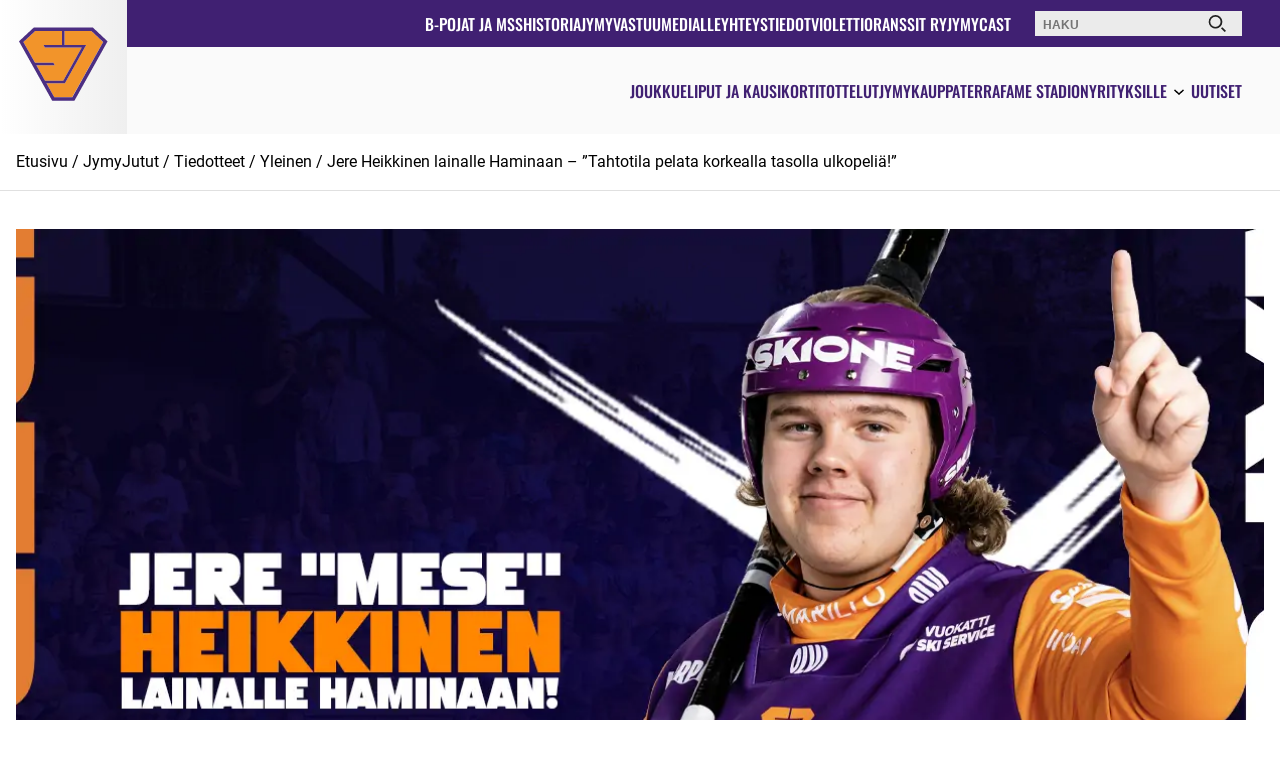

--- FILE ---
content_type: text/html; charset=UTF-8
request_url: https://www.superjymy.fi/jere-heikkinen-lainalle-haminaan-tahtotila-pelata-korkealla-tasolla-ulkopelia/
body_size: 18620
content:
<!DOCTYPE html>
<html lang="fi" class="no-js">
<head>
	<meta charset="UTF-8">
	<meta name="viewport" content="width=device-width, initial-scale=1"/>
	<link rel="profile" href="http://gmpg.org/xfn/11">

	<title>Jere Heikkinen lainalle Haminaan – ”Tahtotila pelata korkealla tasolla ulkopeliä!” - Sotkamon Jymy</title>

<!-- The SEO Framework tehnyt Sybre Waaijer -->
<meta name="robots" content="max-snippet:-1,max-image-preview:large,max-video-preview:-1" />
<link rel="canonical" href="https://www.superjymy.fi/jere-heikkinen-lainalle-haminaan-tahtotila-pelata-korkealla-tasolla-ulkopelia/" />
<meta name="description" content="Sotkamon Jymyn sopimuspelaaja Jere Heikkinen siirtyy lainasopimuksella miesten Ykköspesiksessä pelaavan Haminan Palloilijoiden riveihin." />
<meta property="og:type" content="article" />
<meta property="og:locale" content="fi_FI" />
<meta property="og:site_name" content="Sotkamon Jymy" />
<meta property="og:title" content="Jere Heikkinen lainalle Haminaan – ”Tahtotila pelata korkealla tasolla ulkopeliä!”" />
<meta property="og:description" content="Sotkamon Jymyn sopimuspelaaja Jere Heikkinen siirtyy lainasopimuksella miesten Ykköspesiksessä pelaavan Haminan Palloilijoiden riveihin." />
<meta property="og:url" content="https://www.superjymy.fi/jere-heikkinen-lainalle-haminaan-tahtotila-pelata-korkealla-tasolla-ulkopelia/" />
<meta property="og:image" content="https://www.superjymy.fi/wp-content/uploads/2023/03/artikkeli-jeremese.jpg" />
<meta property="og:image:width" content="1240" />
<meta property="og:image:height" content="800" />
<meta property="article:published_time" content="2023-03-17T07:53:44+00:00" />
<meta property="article:modified_time" content="2023-03-17T07:53:44+00:00" />
<meta name="twitter:card" content="summary_large_image" />
<meta name="twitter:title" content="Jere Heikkinen lainalle Haminaan – ”Tahtotila pelata korkealla tasolla ulkopeliä!”" />
<meta name="twitter:description" content="Sotkamon Jymyn sopimuspelaaja Jere Heikkinen siirtyy lainasopimuksella miesten Ykköspesiksessä pelaavan Haminan Palloilijoiden riveihin." />
<meta name="twitter:image" content="https://www.superjymy.fi/wp-content/uploads/2023/03/artikkeli-jeremese.jpg" />
<script type="application/ld+json">{"@context":"https://schema.org","@graph":[{"@type":"WebSite","@id":"https://www.superjymy.fi/#/schema/WebSite","url":"https://www.superjymy.fi/","name":"Sotkamon Jymy","inLanguage":"fi","potentialAction":{"@type":"SearchAction","target":{"@type":"EntryPoint","urlTemplate":"https://www.superjymy.fi/search/{search_term_string}/"},"query-input":"required name=search_term_string"},"publisher":{"@type":"Organization","@id":"https://www.superjymy.fi/#/schema/Organization","name":"Sotkamon Jymy","url":"https://www.superjymy.fi/"}},{"@type":"WebPage","@id":"https://www.superjymy.fi/jere-heikkinen-lainalle-haminaan-tahtotila-pelata-korkealla-tasolla-ulkopelia/","url":"https://www.superjymy.fi/jere-heikkinen-lainalle-haminaan-tahtotila-pelata-korkealla-tasolla-ulkopelia/","name":"Jere Heikkinen lainalle Haminaan – ”Tahtotila pelata korkealla tasolla ulkopeliä!” - Sotkamon Jymy","description":"Sotkamon Jymyn sopimuspelaaja Jere Heikkinen siirtyy lainasopimuksella miesten Ykköspesiksessä pelaavan Haminan Palloilijoiden riveihin.","inLanguage":"fi","isPartOf":{"@id":"https://www.superjymy.fi/#/schema/WebSite"},"breadcrumb":{"@type":"BreadcrumbList","@id":"https://www.superjymy.fi/#/schema/BreadcrumbList","itemListElement":[{"@type":"ListItem","position":1,"item":"https://www.superjymy.fi/","name":"Sotkamon Jymy"},{"@type":"ListItem","position":2,"item":"https://www.superjymy.fi/category/yleinen/","name":"Kategoria: Yleinen"},{"@type":"ListItem","position":3,"name":"Jere Heikkinen lainalle Haminaan – ”Tahtotila pelata korkealla tasolla ulkopeliä!”"}]},"potentialAction":{"@type":"ReadAction","target":"https://www.superjymy.fi/jere-heikkinen-lainalle-haminaan-tahtotila-pelata-korkealla-tasolla-ulkopelia/"},"datePublished":"2023-03-17T07:53:44+00:00","dateModified":"2023-03-17T07:53:44+00:00","author":{"@type":"Person","@id":"https://www.superjymy.fi/#/schema/Person/97f5d7876d55850f5298950243b010c4","name":"superjymy"}}]}</script>
<!-- / The SEO Framework tehnyt Sybre Waaijer | 10.85ms meta | 0.60ms boot -->

<link rel='dns-prefetch' href='//virtuaaliapuri.azurewebsites.net' />
<style id='wp-img-auto-sizes-contain-inline-css' type='text/css'>
img:is([sizes=auto i],[sizes^="auto," i]){contain-intrinsic-size:3000px 1500px}
/*# sourceURL=wp-img-auto-sizes-contain-inline-css */
</style>
<style id='wp-block-library-inline-css' type='text/css'>
:root{--wp-block-synced-color:#7a00df;--wp-block-synced-color--rgb:122,0,223;--wp-bound-block-color:var(--wp-block-synced-color);--wp-editor-canvas-background:#ddd;--wp-admin-theme-color:#007cba;--wp-admin-theme-color--rgb:0,124,186;--wp-admin-theme-color-darker-10:#006ba1;--wp-admin-theme-color-darker-10--rgb:0,107,160.5;--wp-admin-theme-color-darker-20:#005a87;--wp-admin-theme-color-darker-20--rgb:0,90,135;--wp-admin-border-width-focus:2px}@media (min-resolution:192dpi){:root{--wp-admin-border-width-focus:1.5px}}.wp-element-button{cursor:pointer}:root .has-very-light-gray-background-color{background-color:#eee}:root .has-very-dark-gray-background-color{background-color:#313131}:root .has-very-light-gray-color{color:#eee}:root .has-very-dark-gray-color{color:#313131}:root .has-vivid-green-cyan-to-vivid-cyan-blue-gradient-background{background:linear-gradient(135deg,#00d084,#0693e3)}:root .has-purple-crush-gradient-background{background:linear-gradient(135deg,#34e2e4,#4721fb 50%,#ab1dfe)}:root .has-hazy-dawn-gradient-background{background:linear-gradient(135deg,#faaca8,#dad0ec)}:root .has-subdued-olive-gradient-background{background:linear-gradient(135deg,#fafae1,#67a671)}:root .has-atomic-cream-gradient-background{background:linear-gradient(135deg,#fdd79a,#004a59)}:root .has-nightshade-gradient-background{background:linear-gradient(135deg,#330968,#31cdcf)}:root .has-midnight-gradient-background{background:linear-gradient(135deg,#020381,#2874fc)}:root{--wp--preset--font-size--normal:16px;--wp--preset--font-size--huge:42px}.has-regular-font-size{font-size:1em}.has-larger-font-size{font-size:2.625em}.has-normal-font-size{font-size:var(--wp--preset--font-size--normal)}.has-huge-font-size{font-size:var(--wp--preset--font-size--huge)}.has-text-align-center{text-align:center}.has-text-align-left{text-align:left}.has-text-align-right{text-align:right}.has-fit-text{white-space:nowrap!important}#end-resizable-editor-section{display:none}.aligncenter{clear:both}.items-justified-left{justify-content:flex-start}.items-justified-center{justify-content:center}.items-justified-right{justify-content:flex-end}.items-justified-space-between{justify-content:space-between}.screen-reader-text{border:0;clip-path:inset(50%);height:1px;margin:-1px;overflow:hidden;padding:0;position:absolute;width:1px;word-wrap:normal!important}.screen-reader-text:focus{background-color:#ddd;clip-path:none;color:#444;display:block;font-size:1em;height:auto;left:5px;line-height:normal;padding:15px 23px 14px;text-decoration:none;top:5px;width:auto;z-index:100000}html :where(.has-border-color){border-style:solid}html :where([style*=border-top-color]){border-top-style:solid}html :where([style*=border-right-color]){border-right-style:solid}html :where([style*=border-bottom-color]){border-bottom-style:solid}html :where([style*=border-left-color]){border-left-style:solid}html :where([style*=border-width]){border-style:solid}html :where([style*=border-top-width]){border-top-style:solid}html :where([style*=border-right-width]){border-right-style:solid}html :where([style*=border-bottom-width]){border-bottom-style:solid}html :where([style*=border-left-width]){border-left-style:solid}html :where(img[class*=wp-image-]){height:auto;max-width:100%}:where(figure){margin:0 0 1em}html :where(.is-position-sticky){--wp-admin--admin-bar--position-offset:var(--wp-admin--admin-bar--height,0px)}@media screen and (max-width:600px){html :where(.is-position-sticky){--wp-admin--admin-bar--position-offset:0px}}

/*# sourceURL=wp-block-library-inline-css */
</style><style id='wp-block-image-inline-css' type='text/css'>
.wp-block-image>a,.wp-block-image>figure>a{display:inline-block}.wp-block-image img{box-sizing:border-box;height:auto;max-width:100%;vertical-align:bottom}@media not (prefers-reduced-motion){.wp-block-image img.hide{visibility:hidden}.wp-block-image img.show{animation:show-content-image .4s}}.wp-block-image[style*=border-radius] img,.wp-block-image[style*=border-radius]>a{border-radius:inherit}.wp-block-image.has-custom-border img{box-sizing:border-box}.wp-block-image.aligncenter{text-align:center}.wp-block-image.alignfull>a,.wp-block-image.alignwide>a{width:100%}.wp-block-image.alignfull img,.wp-block-image.alignwide img{height:auto;width:100%}.wp-block-image .aligncenter,.wp-block-image .alignleft,.wp-block-image .alignright,.wp-block-image.aligncenter,.wp-block-image.alignleft,.wp-block-image.alignright{display:table}.wp-block-image .aligncenter>figcaption,.wp-block-image .alignleft>figcaption,.wp-block-image .alignright>figcaption,.wp-block-image.aligncenter>figcaption,.wp-block-image.alignleft>figcaption,.wp-block-image.alignright>figcaption{caption-side:bottom;display:table-caption}.wp-block-image .alignleft{float:left;margin:.5em 1em .5em 0}.wp-block-image .alignright{float:right;margin:.5em 0 .5em 1em}.wp-block-image .aligncenter{margin-left:auto;margin-right:auto}.wp-block-image :where(figcaption){margin-bottom:1em;margin-top:.5em}.wp-block-image.is-style-circle-mask img{border-radius:9999px}@supports ((-webkit-mask-image:none) or (mask-image:none)) or (-webkit-mask-image:none){.wp-block-image.is-style-circle-mask img{border-radius:0;-webkit-mask-image:url('data:image/svg+xml;utf8,<svg viewBox="0 0 100 100" xmlns="http://www.w3.org/2000/svg"><circle cx="50" cy="50" r="50"/></svg>');mask-image:url('data:image/svg+xml;utf8,<svg viewBox="0 0 100 100" xmlns="http://www.w3.org/2000/svg"><circle cx="50" cy="50" r="50"/></svg>');mask-mode:alpha;-webkit-mask-position:center;mask-position:center;-webkit-mask-repeat:no-repeat;mask-repeat:no-repeat;-webkit-mask-size:contain;mask-size:contain}}:root :where(.wp-block-image.is-style-rounded img,.wp-block-image .is-style-rounded img){border-radius:9999px}.wp-block-image figure{margin:0}.wp-lightbox-container{display:flex;flex-direction:column;position:relative}.wp-lightbox-container img{cursor:zoom-in}.wp-lightbox-container img:hover+button{opacity:1}.wp-lightbox-container button{align-items:center;backdrop-filter:blur(16px) saturate(180%);background-color:#5a5a5a40;border:none;border-radius:4px;cursor:zoom-in;display:flex;height:20px;justify-content:center;opacity:0;padding:0;position:absolute;right:16px;text-align:center;top:16px;width:20px;z-index:100}@media not (prefers-reduced-motion){.wp-lightbox-container button{transition:opacity .2s ease}}.wp-lightbox-container button:focus-visible{outline:3px auto #5a5a5a40;outline:3px auto -webkit-focus-ring-color;outline-offset:3px}.wp-lightbox-container button:hover{cursor:pointer;opacity:1}.wp-lightbox-container button:focus{opacity:1}.wp-lightbox-container button:focus,.wp-lightbox-container button:hover,.wp-lightbox-container button:not(:hover):not(:active):not(.has-background){background-color:#5a5a5a40;border:none}.wp-lightbox-overlay{box-sizing:border-box;cursor:zoom-out;height:100vh;left:0;overflow:hidden;position:fixed;top:0;visibility:hidden;width:100%;z-index:100000}.wp-lightbox-overlay .close-button{align-items:center;cursor:pointer;display:flex;justify-content:center;min-height:40px;min-width:40px;padding:0;position:absolute;right:calc(env(safe-area-inset-right) + 16px);top:calc(env(safe-area-inset-top) + 16px);z-index:5000000}.wp-lightbox-overlay .close-button:focus,.wp-lightbox-overlay .close-button:hover,.wp-lightbox-overlay .close-button:not(:hover):not(:active):not(.has-background){background:none;border:none}.wp-lightbox-overlay .lightbox-image-container{height:var(--wp--lightbox-container-height);left:50%;overflow:hidden;position:absolute;top:50%;transform:translate(-50%,-50%);transform-origin:top left;width:var(--wp--lightbox-container-width);z-index:9999999999}.wp-lightbox-overlay .wp-block-image{align-items:center;box-sizing:border-box;display:flex;height:100%;justify-content:center;margin:0;position:relative;transform-origin:0 0;width:100%;z-index:3000000}.wp-lightbox-overlay .wp-block-image img{height:var(--wp--lightbox-image-height);min-height:var(--wp--lightbox-image-height);min-width:var(--wp--lightbox-image-width);width:var(--wp--lightbox-image-width)}.wp-lightbox-overlay .wp-block-image figcaption{display:none}.wp-lightbox-overlay button{background:none;border:none}.wp-lightbox-overlay .scrim{background-color:#fff;height:100%;opacity:.9;position:absolute;width:100%;z-index:2000000}.wp-lightbox-overlay.active{visibility:visible}@media not (prefers-reduced-motion){.wp-lightbox-overlay.active{animation:turn-on-visibility .25s both}.wp-lightbox-overlay.active img{animation:turn-on-visibility .35s both}.wp-lightbox-overlay.show-closing-animation:not(.active){animation:turn-off-visibility .35s both}.wp-lightbox-overlay.show-closing-animation:not(.active) img{animation:turn-off-visibility .25s both}.wp-lightbox-overlay.zoom.active{animation:none;opacity:1;visibility:visible}.wp-lightbox-overlay.zoom.active .lightbox-image-container{animation:lightbox-zoom-in .4s}.wp-lightbox-overlay.zoom.active .lightbox-image-container img{animation:none}.wp-lightbox-overlay.zoom.active .scrim{animation:turn-on-visibility .4s forwards}.wp-lightbox-overlay.zoom.show-closing-animation:not(.active){animation:none}.wp-lightbox-overlay.zoom.show-closing-animation:not(.active) .lightbox-image-container{animation:lightbox-zoom-out .4s}.wp-lightbox-overlay.zoom.show-closing-animation:not(.active) .lightbox-image-container img{animation:none}.wp-lightbox-overlay.zoom.show-closing-animation:not(.active) .scrim{animation:turn-off-visibility .4s forwards}}@keyframes show-content-image{0%{visibility:hidden}99%{visibility:hidden}to{visibility:visible}}@keyframes turn-on-visibility{0%{opacity:0}to{opacity:1}}@keyframes turn-off-visibility{0%{opacity:1;visibility:visible}99%{opacity:0;visibility:visible}to{opacity:0;visibility:hidden}}@keyframes lightbox-zoom-in{0%{transform:translate(calc((-100vw + var(--wp--lightbox-scrollbar-width))/2 + var(--wp--lightbox-initial-left-position)),calc(-50vh + var(--wp--lightbox-initial-top-position))) scale(var(--wp--lightbox-scale))}to{transform:translate(-50%,-50%) scale(1)}}@keyframes lightbox-zoom-out{0%{transform:translate(-50%,-50%) scale(1);visibility:visible}99%{visibility:visible}to{transform:translate(calc((-100vw + var(--wp--lightbox-scrollbar-width))/2 + var(--wp--lightbox-initial-left-position)),calc(-50vh + var(--wp--lightbox-initial-top-position))) scale(var(--wp--lightbox-scale));visibility:hidden}}
/*# sourceURL=https://www.superjymy.fi/wp-includes/blocks/image/style.min.css */
</style>
<style id='wp-block-paragraph-inline-css' type='text/css'>
.is-small-text{font-size:.875em}.is-regular-text{font-size:1em}.is-large-text{font-size:2.25em}.is-larger-text{font-size:3em}.has-drop-cap:not(:focus):first-letter{float:left;font-size:8.4em;font-style:normal;font-weight:100;line-height:.68;margin:.05em .1em 0 0;text-transform:uppercase}body.rtl .has-drop-cap:not(:focus):first-letter{float:none;margin-left:.1em}p.has-drop-cap.has-background{overflow:hidden}:root :where(p.has-background){padding:1.25em 2.375em}:where(p.has-text-color:not(.has-link-color)) a{color:inherit}p.has-text-align-left[style*="writing-mode:vertical-lr"],p.has-text-align-right[style*="writing-mode:vertical-rl"]{rotate:180deg}
/*# sourceURL=https://www.superjymy.fi/wp-includes/blocks/paragraph/style.min.css */
</style>
<style id='global-styles-inline-css' type='text/css'>
:root{--wp--preset--aspect-ratio--square: 1;--wp--preset--aspect-ratio--4-3: 4/3;--wp--preset--aspect-ratio--3-4: 3/4;--wp--preset--aspect-ratio--3-2: 3/2;--wp--preset--aspect-ratio--2-3: 2/3;--wp--preset--aspect-ratio--16-9: 16/9;--wp--preset--aspect-ratio--9-16: 9/16;--wp--preset--color--black: #000000;--wp--preset--color--cyan-bluish-gray: #abb8c3;--wp--preset--color--white: #ffffff;--wp--preset--color--pale-pink: #f78da7;--wp--preset--color--vivid-red: #cf2e2e;--wp--preset--color--luminous-vivid-orange: #ff6900;--wp--preset--color--luminous-vivid-amber: #fcb900;--wp--preset--color--light-green-cyan: #7bdcb5;--wp--preset--color--vivid-green-cyan: #00d084;--wp--preset--color--pale-cyan-blue: #8ed1fc;--wp--preset--color--vivid-cyan-blue: #0693e3;--wp--preset--color--vivid-purple: #9b51e0;--wp--preset--color--base: #ffffff;--wp--preset--color--contrast: #000000;--wp--preset--color--contrast-2: #fafafa;--wp--preset--color--contrast-3: #EFEFEF;--wp--preset--color--contrast-4: #F2F2F2;--wp--preset--color--contrast-5: #909090;--wp--preset--color--contrast-6: #e8e8e8;--wp--preset--color--contrast-7: #ebebeb;--wp--preset--color--accent: #402072;--wp--preset--color--accent-2: #f2f6f7;--wp--preset--color--accent-3: #F99500;--wp--preset--color--accent-4: #2A0F53;--wp--preset--gradient--vivid-cyan-blue-to-vivid-purple: linear-gradient(135deg,rgb(6,147,227) 0%,rgb(155,81,224) 100%);--wp--preset--gradient--light-green-cyan-to-vivid-green-cyan: linear-gradient(135deg,rgb(122,220,180) 0%,rgb(0,208,130) 100%);--wp--preset--gradient--luminous-vivid-amber-to-luminous-vivid-orange: linear-gradient(135deg,rgb(252,185,0) 0%,rgb(255,105,0) 100%);--wp--preset--gradient--luminous-vivid-orange-to-vivid-red: linear-gradient(135deg,rgb(255,105,0) 0%,rgb(207,46,46) 100%);--wp--preset--gradient--very-light-gray-to-cyan-bluish-gray: linear-gradient(135deg,rgb(238,238,238) 0%,rgb(169,184,195) 100%);--wp--preset--gradient--cool-to-warm-spectrum: linear-gradient(135deg,rgb(74,234,220) 0%,rgb(151,120,209) 20%,rgb(207,42,186) 40%,rgb(238,44,130) 60%,rgb(251,105,98) 80%,rgb(254,248,76) 100%);--wp--preset--gradient--blush-light-purple: linear-gradient(135deg,rgb(255,206,236) 0%,rgb(152,150,240) 100%);--wp--preset--gradient--blush-bordeaux: linear-gradient(135deg,rgb(254,205,165) 0%,rgb(254,45,45) 50%,rgb(107,0,62) 100%);--wp--preset--gradient--luminous-dusk: linear-gradient(135deg,rgb(255,203,112) 0%,rgb(199,81,192) 50%,rgb(65,88,208) 100%);--wp--preset--gradient--pale-ocean: linear-gradient(135deg,rgb(255,245,203) 0%,rgb(182,227,212) 50%,rgb(51,167,181) 100%);--wp--preset--gradient--electric-grass: linear-gradient(135deg,rgb(202,248,128) 0%,rgb(113,206,126) 100%);--wp--preset--gradient--midnight: linear-gradient(135deg,rgb(2,3,129) 0%,rgb(40,116,252) 100%);--wp--preset--gradient--gradient-1: linear-gradient(to right, #ffffff 0%, #efefef 100%);--wp--preset--gradient--gradient-2: linear-gradient(to left, #F99500 0%, #FF7600 100%);--wp--preset--gradient--gradient-3: linear-gradient(to left, #402072 0%, #570E7E 100%);--wp--preset--font-size--small: 0.9rem;--wp--preset--font-size--medium: 1rem;--wp--preset--font-size--large: clamp(1.39rem, 1.39rem + ((1vw - 0.2rem) * 0.809), 1.85rem);--wp--preset--font-size--x-large: clamp(1.85rem, 1.85rem + ((1vw - 0.2rem) * 0.264), 2rem);--wp--preset--font-size--xx-large: clamp(2.5rem, 2.5rem + ((1vw - 0.2rem) * 1.354), 3.27rem);--wp--preset--font-family--body: Roboto;--wp--preset--font-family--headings: Oswald;--wp--preset--font-family--system-sans-serif: -apple-system, BlinkMacSystemFont, avenir next, avenir, segoe ui, helvetica neue, helvetica, Cantarell, Ubuntu, roboto, noto, arial, sans-serif;--wp--preset--font-family--system-serif: Iowan Old Style, Apple Garamond, Baskerville, Times New Roman, Droid Serif, Times, Source Serif Pro, serif, Apple Color Emoji, Segoe UI Emoji, Segoe UI Symbol;--wp--preset--spacing--20: min(1.5rem, 2vw);--wp--preset--spacing--30: min(2.5rem, 3vw);--wp--preset--spacing--40: min(4rem, 5vw);--wp--preset--spacing--50: min(6.5rem, 8vw);--wp--preset--spacing--60: min(10.5rem, 13vw);--wp--preset--spacing--70: 3.38rem;--wp--preset--spacing--80: 5.06rem;--wp--preset--spacing--05: .5rem;--wp--preset--spacing--10: 1rem;--wp--preset--shadow--natural: 6px 6px 9px rgba(0, 0, 0, 0.2);--wp--preset--shadow--deep: 12px 12px 50px rgba(0, 0, 0, 0.4);--wp--preset--shadow--sharp: 6px 6px 0px rgba(0, 0, 0, 0.2);--wp--preset--shadow--outlined: 6px 6px 0px -3px rgb(255, 255, 255), 6px 6px rgb(0, 0, 0);--wp--preset--shadow--crisp: 6px 6px 0px rgb(0, 0, 0);}:root { --wp--style--global--content-size: 950px;--wp--style--global--wide-size: 1230px; }:where(body) { margin: 0; }.wp-site-blocks { padding-top: var(--wp--style--root--padding-top); padding-bottom: var(--wp--style--root--padding-bottom); }.has-global-padding { padding-right: var(--wp--style--root--padding-right); padding-left: var(--wp--style--root--padding-left); }.has-global-padding > .alignfull { margin-right: calc(var(--wp--style--root--padding-right) * -1); margin-left: calc(var(--wp--style--root--padding-left) * -1); }.has-global-padding :where(:not(.alignfull.is-layout-flow) > .has-global-padding:not(.wp-block-block, .alignfull)) { padding-right: 0; padding-left: 0; }.has-global-padding :where(:not(.alignfull.is-layout-flow) > .has-global-padding:not(.wp-block-block, .alignfull)) > .alignfull { margin-left: 0; margin-right: 0; }.wp-site-blocks > .alignleft { float: left; margin-right: 2em; }.wp-site-blocks > .alignright { float: right; margin-left: 2em; }.wp-site-blocks > .aligncenter { justify-content: center; margin-left: auto; margin-right: auto; }:where(.wp-site-blocks) > * { margin-block-start: 1.2rem; margin-block-end: 0; }:where(.wp-site-blocks) > :first-child { margin-block-start: 0; }:where(.wp-site-blocks) > :last-child { margin-block-end: 0; }:root { --wp--style--block-gap: 1.2rem; }:root :where(.is-layout-flow) > :first-child{margin-block-start: 0;}:root :where(.is-layout-flow) > :last-child{margin-block-end: 0;}:root :where(.is-layout-flow) > *{margin-block-start: 1.2rem;margin-block-end: 0;}:root :where(.is-layout-constrained) > :first-child{margin-block-start: 0;}:root :where(.is-layout-constrained) > :last-child{margin-block-end: 0;}:root :where(.is-layout-constrained) > *{margin-block-start: 1.2rem;margin-block-end: 0;}:root :where(.is-layout-flex){gap: 1.2rem;}:root :where(.is-layout-grid){gap: 1.2rem;}.is-layout-flow > .alignleft{float: left;margin-inline-start: 0;margin-inline-end: 2em;}.is-layout-flow > .alignright{float: right;margin-inline-start: 2em;margin-inline-end: 0;}.is-layout-flow > .aligncenter{margin-left: auto !important;margin-right: auto !important;}.is-layout-constrained > .alignleft{float: left;margin-inline-start: 0;margin-inline-end: 2em;}.is-layout-constrained > .alignright{float: right;margin-inline-start: 2em;margin-inline-end: 0;}.is-layout-constrained > .aligncenter{margin-left: auto !important;margin-right: auto !important;}.is-layout-constrained > :where(:not(.alignleft):not(.alignright):not(.alignfull)){max-width: var(--wp--style--global--content-size);margin-left: auto !important;margin-right: auto !important;}.is-layout-constrained > .alignwide{max-width: var(--wp--style--global--wide-size);}body .is-layout-flex{display: flex;}.is-layout-flex{flex-wrap: wrap;align-items: center;}.is-layout-flex > :is(*, div){margin: 0;}body .is-layout-grid{display: grid;}.is-layout-grid > :is(*, div){margin: 0;}body{background-color: var(--wp--preset--color--base);color: var(--wp--preset--color--contrast);font-family: var(--wp--preset--font-family--body);font-size: var(--wp--preset--font-size--medium);font-style: normal;font-weight: 400;line-height: 1.55;--wp--style--root--padding-top: 0px;--wp--style--root--padding-right: var(--wp--preset--spacing--50);--wp--style--root--padding-bottom: 0px;--wp--style--root--padding-left: var(--wp--preset--spacing--50);}a:where(:not(.wp-element-button)){color: var(--wp--preset--color--contrast);text-decoration: underline;}:root :where(a:where(:not(.wp-element-button)):hover){color: var(--wp--preset--color--accent-3);text-decoration: none;}h1, h2, h3, h4, h5, h6{font-family: var(--wp--preset--font-family--headings);font-weight: 700;line-height: 1.2;}h1{font-size: var(--wp--preset--font-size--xx-large);line-height: 1.15;}h2{font-size: var(--wp--preset--font-size--x-large);}h3{font-size: var(--wp--preset--font-size--large);}h4{font-size: clamp(1.1rem, 1.1rem + ((1vw - 0.2rem) * 0.767), 1.5rem);}h5{font-size: var(--wp--preset--font-size--medium);}h6{font-size: var(--wp--preset--font-size--small);}:root :where(.wp-element-button, .wp-block-button__link){background-color: var(--wp--preset--color--contrast);border-radius: .33rem;border-color: var(--wp--preset--color--contrast);border-width: 0;color: var(--wp--preset--color--base);font-family: inherit;font-size: var(--wp--preset--font-size--small);font-style: normal;font-weight: 500;letter-spacing: inherit;line-height: inherit;padding-top: 0.6rem;padding-right: 1rem;padding-bottom: 0.6rem;padding-left: 1rem;text-decoration: none;text-transform: inherit;}:root :where(.wp-element-button:hover, .wp-block-button__link:hover){background-color: var(--wp--preset--color--contrast-2);color: var(--wp--preset--color--base);}:root :where(.wp-element-button:focus, .wp-block-button__link:focus){background-color: var(--wp--preset--color--contrast-2);border-color: var(--wp--preset--color--contrast-2);color: var(--wp--preset--color--base);outline-color: var(--wp--preset--color--contrast);outline-offset: 2px;outline-style: dotted;outline-width: 1px;}:root :where(.wp-element-button:active, .wp-block-button__link:active){background-color: var(--wp--preset--color--contrast);color: var(--wp--preset--color--base);}:root :where(.wp-element-caption, .wp-block-audio figcaption, .wp-block-embed figcaption, .wp-block-gallery figcaption, .wp-block-image figcaption, .wp-block-table figcaption, .wp-block-video figcaption){color: var(--wp--preset--color--contrast);font-family: var(--wp--preset--font-family--body);font-size: 0.8rem;}.has-black-color{color: var(--wp--preset--color--black) !important;}.has-cyan-bluish-gray-color{color: var(--wp--preset--color--cyan-bluish-gray) !important;}.has-white-color{color: var(--wp--preset--color--white) !important;}.has-pale-pink-color{color: var(--wp--preset--color--pale-pink) !important;}.has-vivid-red-color{color: var(--wp--preset--color--vivid-red) !important;}.has-luminous-vivid-orange-color{color: var(--wp--preset--color--luminous-vivid-orange) !important;}.has-luminous-vivid-amber-color{color: var(--wp--preset--color--luminous-vivid-amber) !important;}.has-light-green-cyan-color{color: var(--wp--preset--color--light-green-cyan) !important;}.has-vivid-green-cyan-color{color: var(--wp--preset--color--vivid-green-cyan) !important;}.has-pale-cyan-blue-color{color: var(--wp--preset--color--pale-cyan-blue) !important;}.has-vivid-cyan-blue-color{color: var(--wp--preset--color--vivid-cyan-blue) !important;}.has-vivid-purple-color{color: var(--wp--preset--color--vivid-purple) !important;}.has-base-color{color: var(--wp--preset--color--base) !important;}.has-contrast-color{color: var(--wp--preset--color--contrast) !important;}.has-contrast-2-color{color: var(--wp--preset--color--contrast-2) !important;}.has-contrast-3-color{color: var(--wp--preset--color--contrast-3) !important;}.has-contrast-4-color{color: var(--wp--preset--color--contrast-4) !important;}.has-contrast-5-color{color: var(--wp--preset--color--contrast-5) !important;}.has-contrast-6-color{color: var(--wp--preset--color--contrast-6) !important;}.has-contrast-7-color{color: var(--wp--preset--color--contrast-7) !important;}.has-accent-color{color: var(--wp--preset--color--accent) !important;}.has-accent-2-color{color: var(--wp--preset--color--accent-2) !important;}.has-accent-3-color{color: var(--wp--preset--color--accent-3) !important;}.has-accent-4-color{color: var(--wp--preset--color--accent-4) !important;}.has-black-background-color{background-color: var(--wp--preset--color--black) !important;}.has-cyan-bluish-gray-background-color{background-color: var(--wp--preset--color--cyan-bluish-gray) !important;}.has-white-background-color{background-color: var(--wp--preset--color--white) !important;}.has-pale-pink-background-color{background-color: var(--wp--preset--color--pale-pink) !important;}.has-vivid-red-background-color{background-color: var(--wp--preset--color--vivid-red) !important;}.has-luminous-vivid-orange-background-color{background-color: var(--wp--preset--color--luminous-vivid-orange) !important;}.has-luminous-vivid-amber-background-color{background-color: var(--wp--preset--color--luminous-vivid-amber) !important;}.has-light-green-cyan-background-color{background-color: var(--wp--preset--color--light-green-cyan) !important;}.has-vivid-green-cyan-background-color{background-color: var(--wp--preset--color--vivid-green-cyan) !important;}.has-pale-cyan-blue-background-color{background-color: var(--wp--preset--color--pale-cyan-blue) !important;}.has-vivid-cyan-blue-background-color{background-color: var(--wp--preset--color--vivid-cyan-blue) !important;}.has-vivid-purple-background-color{background-color: var(--wp--preset--color--vivid-purple) !important;}.has-base-background-color{background-color: var(--wp--preset--color--base) !important;}.has-contrast-background-color{background-color: var(--wp--preset--color--contrast) !important;}.has-contrast-2-background-color{background-color: var(--wp--preset--color--contrast-2) !important;}.has-contrast-3-background-color{background-color: var(--wp--preset--color--contrast-3) !important;}.has-contrast-4-background-color{background-color: var(--wp--preset--color--contrast-4) !important;}.has-contrast-5-background-color{background-color: var(--wp--preset--color--contrast-5) !important;}.has-contrast-6-background-color{background-color: var(--wp--preset--color--contrast-6) !important;}.has-contrast-7-background-color{background-color: var(--wp--preset--color--contrast-7) !important;}.has-accent-background-color{background-color: var(--wp--preset--color--accent) !important;}.has-accent-2-background-color{background-color: var(--wp--preset--color--accent-2) !important;}.has-accent-3-background-color{background-color: var(--wp--preset--color--accent-3) !important;}.has-accent-4-background-color{background-color: var(--wp--preset--color--accent-4) !important;}.has-black-border-color{border-color: var(--wp--preset--color--black) !important;}.has-cyan-bluish-gray-border-color{border-color: var(--wp--preset--color--cyan-bluish-gray) !important;}.has-white-border-color{border-color: var(--wp--preset--color--white) !important;}.has-pale-pink-border-color{border-color: var(--wp--preset--color--pale-pink) !important;}.has-vivid-red-border-color{border-color: var(--wp--preset--color--vivid-red) !important;}.has-luminous-vivid-orange-border-color{border-color: var(--wp--preset--color--luminous-vivid-orange) !important;}.has-luminous-vivid-amber-border-color{border-color: var(--wp--preset--color--luminous-vivid-amber) !important;}.has-light-green-cyan-border-color{border-color: var(--wp--preset--color--light-green-cyan) !important;}.has-vivid-green-cyan-border-color{border-color: var(--wp--preset--color--vivid-green-cyan) !important;}.has-pale-cyan-blue-border-color{border-color: var(--wp--preset--color--pale-cyan-blue) !important;}.has-vivid-cyan-blue-border-color{border-color: var(--wp--preset--color--vivid-cyan-blue) !important;}.has-vivid-purple-border-color{border-color: var(--wp--preset--color--vivid-purple) !important;}.has-base-border-color{border-color: var(--wp--preset--color--base) !important;}.has-contrast-border-color{border-color: var(--wp--preset--color--contrast) !important;}.has-contrast-2-border-color{border-color: var(--wp--preset--color--contrast-2) !important;}.has-contrast-3-border-color{border-color: var(--wp--preset--color--contrast-3) !important;}.has-contrast-4-border-color{border-color: var(--wp--preset--color--contrast-4) !important;}.has-contrast-5-border-color{border-color: var(--wp--preset--color--contrast-5) !important;}.has-contrast-6-border-color{border-color: var(--wp--preset--color--contrast-6) !important;}.has-contrast-7-border-color{border-color: var(--wp--preset--color--contrast-7) !important;}.has-accent-border-color{border-color: var(--wp--preset--color--accent) !important;}.has-accent-2-border-color{border-color: var(--wp--preset--color--accent-2) !important;}.has-accent-3-border-color{border-color: var(--wp--preset--color--accent-3) !important;}.has-accent-4-border-color{border-color: var(--wp--preset--color--accent-4) !important;}.has-vivid-cyan-blue-to-vivid-purple-gradient-background{background: var(--wp--preset--gradient--vivid-cyan-blue-to-vivid-purple) !important;}.has-light-green-cyan-to-vivid-green-cyan-gradient-background{background: var(--wp--preset--gradient--light-green-cyan-to-vivid-green-cyan) !important;}.has-luminous-vivid-amber-to-luminous-vivid-orange-gradient-background{background: var(--wp--preset--gradient--luminous-vivid-amber-to-luminous-vivid-orange) !important;}.has-luminous-vivid-orange-to-vivid-red-gradient-background{background: var(--wp--preset--gradient--luminous-vivid-orange-to-vivid-red) !important;}.has-very-light-gray-to-cyan-bluish-gray-gradient-background{background: var(--wp--preset--gradient--very-light-gray-to-cyan-bluish-gray) !important;}.has-cool-to-warm-spectrum-gradient-background{background: var(--wp--preset--gradient--cool-to-warm-spectrum) !important;}.has-blush-light-purple-gradient-background{background: var(--wp--preset--gradient--blush-light-purple) !important;}.has-blush-bordeaux-gradient-background{background: var(--wp--preset--gradient--blush-bordeaux) !important;}.has-luminous-dusk-gradient-background{background: var(--wp--preset--gradient--luminous-dusk) !important;}.has-pale-ocean-gradient-background{background: var(--wp--preset--gradient--pale-ocean) !important;}.has-electric-grass-gradient-background{background: var(--wp--preset--gradient--electric-grass) !important;}.has-midnight-gradient-background{background: var(--wp--preset--gradient--midnight) !important;}.has-gradient-1-gradient-background{background: var(--wp--preset--gradient--gradient-1) !important;}.has-gradient-2-gradient-background{background: var(--wp--preset--gradient--gradient-2) !important;}.has-gradient-3-gradient-background{background: var(--wp--preset--gradient--gradient-3) !important;}.has-small-font-size{font-size: var(--wp--preset--font-size--small) !important;}.has-medium-font-size{font-size: var(--wp--preset--font-size--medium) !important;}.has-large-font-size{font-size: var(--wp--preset--font-size--large) !important;}.has-x-large-font-size{font-size: var(--wp--preset--font-size--x-large) !important;}.has-xx-large-font-size{font-size: var(--wp--preset--font-size--xx-large) !important;}.has-body-font-family{font-family: var(--wp--preset--font-family--body) !important;}.has-headings-font-family{font-family: var(--wp--preset--font-family--headings) !important;}.has-system-sans-serif-font-family{font-family: var(--wp--preset--font-family--system-sans-serif) !important;}.has-system-serif-font-family{font-family: var(--wp--preset--font-family--system-serif) !important;}
/*# sourceURL=global-styles-inline-css */
</style>

<link rel='stylesheet' id='pt-styles-css' href='https://www.superjymy.fi/wp-content/plugins/pesistulokset/public/css/styles.css?ver=1.12.1' type='text/css' media='all' />
<link rel='stylesheet' id='cmplz-general-css' href='https://www.superjymy.fi/wp-content/plugins/complianz-gdpr-premium/assets/css/cookieblocker.min.css?ver=1761963598' type='text/css' media='all' />
<link rel='stylesheet' id='swiper-css' href='https://www.superjymy.fi/wp-content/themes/superjymy/resources/css/swiper.min.css?ver=1.2' type='text/css' media='all' />
<link rel='stylesheet' id='jymy-style-css' href='https://www.superjymy.fi/wp-content/themes/superjymy/public/css/screen.css?ver=1.2' type='text/css' media='all' />
<script>document.createElement( "picture" );if(!window.HTMLPictureElement && document.addEventListener) {window.addEventListener("DOMContentLoaded", function() {var s = document.createElement("script");s.src = "https://www.superjymy.fi/wp-content/plugins/webp-express/js/picturefill.min.js";document.body.appendChild(s);});}</script>			<style>.cmplz-hidden {
					display: none !important;
				}</style><style class='wp-fonts-local' type='text/css'>
@font-face{font-family:Roboto;font-style:normal;font-weight:300;font-display:fallback;src:url('https://www.superjymy.fi/wp-content/themes/superjymy/resources/fonts/roboto-v30-latin-300.woff2') format('woff2');}
@font-face{font-family:Roboto;font-style:italic;font-weight:300;font-display:fallback;src:url('https://www.superjymy.fi/wp-content/themes/superjymy/resources/fonts/roboto-v30-latin-300italic.woff2') format('woff2');}
@font-face{font-family:Roboto;font-style:normal;font-weight:400;font-display:fallback;src:url('https://www.superjymy.fi/wp-content/themes/superjymy/resources/fonts/roboto-v30-latin-regular.woff2') format('woff2');}
@font-face{font-family:Roboto;font-style:normal;font-weight:500;font-display:fallback;src:url('https://www.superjymy.fi/wp-content/themes/superjymy/resources/fonts/roboto-v30-latin-500.woff2') format('woff2');}
@font-face{font-family:Roboto;font-style:italic;font-weight:500;font-display:fallback;src:url('https://www.superjymy.fi/wp-content/themes/superjymy/resources/fonts/roboto-v30-latin-500italic.woff2') format('woff2');}
@font-face{font-family:Roboto;font-style:italic;font-weight:400;font-display:fallback;src:url('https://www.superjymy.fi/wp-content/themes/superjymy/resources/fonts/roboto-v30-latin-italic.woff2') format('woff2');}
@font-face{font-family:Roboto;font-style:normal;font-weight:700;font-display:fallback;src:url('https://www.superjymy.fi/wp-content/themes/superjymy/resources/fonts/roboto-v30-latin-700.woff2') format('woff2');}
@font-face{font-family:Oswald;font-style:normal;font-weight:400;font-display:fallback;src:url('https://www.superjymy.fi/wp-content/themes/superjymy/resources/fonts/oswald-v53-latin-regular.woff2') format('woff2');}
@font-face{font-family:Oswald;font-style:normal;font-weight:500;font-display:fallback;src:url('https://www.superjymy.fi/wp-content/themes/superjymy/resources/fonts/oswald-v53-latin-500.woff2') format('woff2');}
@font-face{font-family:Oswald;font-style:normal;font-weight:700;font-display:fallback;src:url('https://www.superjymy.fi/wp-content/themes/superjymy/resources/fonts/oswald-v53-latin-700.woff2') format('woff2');}
</style>
<link rel="icon" href="https://www.superjymy.fi/wp-content/uploads/2024/02/jymy_logo.svg" sizes="32x32" />
<link rel="icon" href="https://www.superjymy.fi/wp-content/uploads/2024/02/jymy_logo.svg" sizes="192x192" />
<link rel="apple-touch-icon" href="https://www.superjymy.fi/wp-content/uploads/2024/02/jymy_logo.svg" />
<meta name="msapplication-TileImage" content="https://www.superjymy.fi/wp-content/uploads/2024/02/jymy_logo.svg" />
		<style type="text/css" id="wp-custom-css">
			/*Fix WordPress v6.6 Underline Text Issue*/
:root a:not(.wp-element-button) {
text-decoration: none;
}

.pt-results-table td.pt-games, .pt-results-table td.pt-name, .pt-results-table td.pt-wins, .pt-results-table th.pt-games, .pt-results-table th.pt-name, .pt-results-table th.pt-wins {
    padding: .2rem .5rem;
}		</style>
		</head>

<body data-cmplz=1 class="wp-singular post-template-default single single-post postid-23990 single-format-standard wp-custom-logo wp-embed-responsive wp-theme-superjymy" itemscope="itemscope" itemtype="https://schema.org/WebPage" >

	
	<a class="skip-link screen-reader-text" href="#main">Siirry suoraan sisältöön</a>

	<header class="site-header">
		<div class="navbar">
	<div class="site-logo">
					<a href="https://www.superjymy.fi/" class="custom-logo-link" rel="home"><img width="1" height="1" src="https://www.superjymy.fi/wp-content/uploads/2024/02/jymy_logo.svg" class="custom-logo" alt="Sotkamon Jymy" decoding="async" /></a>			</div>
	<div class="nav-wrapper">
		<div class="navigation-upper">
			<nav class="secondary-navigation" aria-label="Sivuston navigaatio">
				<ul id="menu-toissijainen-valikko" class="menu secondary-menu desktop-menu"><li id="menu-item-18076" class="menu-item menu-item-type-post_type menu-item-object-page menu-item-no-children"><a title="B-pojat ja MSS" href="https://www.superjymy.fi/mss-psu/">B-pojat ja MSS</a></li>
<li id="menu-item-18077" class="menu-item menu-item-type-post_type menu-item-object-page menu-item-no-children"><a title="Historia" href="https://www.superjymy.fi/historia/">Historia</a></li>
<li id="menu-item-18078" class="menu-item menu-item-type-post_type menu-item-object-page menu-item-no-children"><a title="JymyVastuu" href="https://www.superjymy.fi/jymy-vastuu/">JymyVastuu</a></li>
<li id="menu-item-18079" class="menu-item menu-item-type-post_type menu-item-object-page menu-item-no-children"><a title="Medialle" href="https://www.superjymy.fi/medialle/">Medialle</a></li>
<li id="menu-item-18080" class="menu-item menu-item-type-post_type menu-item-object-page menu-item-no-children"><a title="Yhteystiedot" href="https://www.superjymy.fi/yhteystiedot/">Yhteystiedot</a></li>
<li id="menu-item-26099" class="menu-item menu-item-type-post_type menu-item-object-page menu-item-no-children"><a title="Violettioranssit ry" href="https://www.superjymy.fi/violettioranssit-ry/">Violettioranssit ry</a></li>
<li id="menu-item-27369" class="menu-item menu-item-type-post_type menu-item-object-page menu-item-no-children"><a title="JymyCast" href="https://www.superjymy.fi/jymycast/">JymyCast</a></li>
</ul>			</nav>
			<div class="search-wrapper">
				<form method="get" id="searchform" class="search-form clearfix" action="https://www.superjymy.fi/" role="search">
	<label class="screen-reader-text" for="s">Haku:</label>
	<input type="search" name="s" id="s" value="" placeholder="Haku" />
	<button type="submit" id="searchsubmit" aria-label="Haku">
		<svg class="svg-icon" aria-hidden="true" role="img" focusable="false" xmlns="http://www.w3.org/2000/svg" width="18.02" height="17.162" viewBox="0 0 18.02 17.162"><path d="M261.02,135.949l-1.274,1.213-3.823-3.64,1.274-1.214Zm-10.812-3.935a5.155,5.155,0,1,1,5.406-5.149,5.288,5.288,0,0,1-5.406,5.149Zm0-12.013a6.873,6.873,0,1,0,7.208,6.865A7.043,7.043,0,0,0,250.208,120Z" transform="translate(-243 -120)" fill="#202020" fill-rule="evenodd" /></svg>	</button>
</form>
			</div>
		</div>
		<div class="navigation-bottom">
			<nav class="site-navigation desktop-navigation" aria-label="Sivuston navigaatio">
				<ul id="menu-paavalikko" class="menu main-menu desktop-menu"><li id="menu-item-31" class="menu-item menu-item-type-post_type menu-item-object-page menu-item-no-children"><a title="Joukkue" href="https://www.superjymy.fi/joukkue/">Joukkue</a></li>
<li id="menu-item-32" class="menu-item menu-item-type-post_type menu-item-object-page menu-item-no-children"><a title="Liput ja kausikortit" href="https://www.superjymy.fi/liput/">Liput ja kausikortit</a></li>
<li id="menu-item-33" class="menu-item menu-item-type-post_type menu-item-object-page menu-item-no-children"><a title="Ottelut" href="https://www.superjymy.fi/ottelut/">Ottelut</a></li>
<li id="menu-item-34" class="menu-item menu-item-type-custom menu-item-object-custom menu-item-no-children"><a title="Jymykauppa" href="http://www.jymykauppa.fi">Jymykauppa</a></li>
<li id="menu-item-35" class="menu-item menu-item-type-post_type menu-item-object-page menu-item-no-children"><a title="Terrafame Stadion" href="https://www.superjymy.fi/stadion/">Terrafame Stadion</a></li>
<li id="menu-item-36" class="menu-item menu-item-type-custom menu-item-object-custom menu-item-has-children"><a title="Yrityksille" href="https://www.superjymy.fi/yrityksille/kumppaniksi/">Yrityksille</a><button class="menu-button" type="button" aria-label="Avaa valikko"><svg xmlns="http://www.w3.org/2000/svg" width="12" height="12" viewBox="0 0 12 12" fill="none" aria-hidden="true" focusable="false"><path d="M1.50002 4L6.00002 8L10.5 4" stroke-width="1.5"></path></svg></button>
<ul class="sub-menu menu-odd menu-depth-1">
	<li id="menu-item-18023" class="menu-item menu-item-type-post_type menu-item-object-page menu-item-no-children"><a title="Kumppaniksi" href="https://www.superjymy.fi/yrityksille/kumppaniksi/">Kumppaniksi</a></li>
	<li id="menu-item-18131" class="menu-item menu-item-type-post_type menu-item-object-page menu-item-no-children"><a title="Kumppanit 2025" href="https://www.superjymy.fi/kumppanit-2024/">Kumppanit 2025</a></li>
</ul></li>
<li id="menu-item-37" class="menu-item menu-item-type-post_type menu-item-object-page current_page_parent menu-item-no-children"><a title="Uutiset" href="https://www.superjymy.fi/uutiset/">Uutiset</a></li>
</ul>			</nav>
			<nav class="site-navigation mobile-navigation" aria-label="Sivuston mobiilinavigaatio">
				<ul id="menu-mobiilivalikko" class="menu main-menu mobile-menu"><li id="menu-item-24394" class="menu-item menu-item-type-post_type menu-item-object-page menu-item-24394"><a href="https://www.superjymy.fi/joukkue/">Joukkue</a></li>
<li id="menu-item-24395" class="menu-item menu-item-type-post_type menu-item-object-page menu-item-24395"><a href="https://www.superjymy.fi/liput/">Liput ja kausikortit</a></li>
<li id="menu-item-24396" class="menu-item menu-item-type-post_type menu-item-object-page menu-item-24396"><a href="https://www.superjymy.fi/ottelut/">Ottelut</a></li>
<li id="menu-item-24397" class="menu-item menu-item-type-post_type menu-item-object-page menu-item-24397"><a href="https://www.superjymy.fi/stadion/">Terrafame Stadion</a></li>
<li id="menu-item-24398" class="menu-item menu-item-type-post_type menu-item-object-page menu-item-24398"><a href="https://www.superjymy.fi/mss-psu/">B-pojat ja MSS</a></li>
<li id="menu-item-24399" class="menu-item menu-item-type-post_type menu-item-object-page menu-item-24399"><a href="https://www.superjymy.fi/historia/">Historia</a></li>
<li id="menu-item-24400" class="menu-item menu-item-type-post_type menu-item-object-page menu-item-24400"><a href="https://www.superjymy.fi/jymy-vastuu/">JymyVastuu</a></li>
<li id="menu-item-24405" class="menu-item menu-item-type-post_type menu-item-object-page menu-item-24405"><a href="https://www.superjymy.fi/yrityksille/kumppaniksi/">Kumppaniksi</a></li>
<li id="menu-item-24403" class="menu-item menu-item-type-post_type menu-item-object-page menu-item-24403"><a href="https://www.superjymy.fi/kumppanit-2024/">Kumppanit 2025</a></li>
<li id="menu-item-24401" class="menu-item menu-item-type-post_type menu-item-object-page menu-item-24401"><a href="https://www.superjymy.fi/medialle/">Medialle</a></li>
<li id="menu-item-24402" class="menu-item menu-item-type-post_type menu-item-object-page menu-item-24402"><a href="https://www.superjymy.fi/yhteystiedot/">Yhteystiedot</a></li>
<li id="menu-item-26101" class="menu-item menu-item-type-post_type menu-item-object-page menu-item-26101"><a href="https://www.superjymy.fi/violettioranssit-ry/">Violettioranssit ry</a></li>
<li id="menu-item-27365" class="menu-item menu-item-type-post_type menu-item-object-page menu-item-27365"><a href="https://www.superjymy.fi/jymycast/">JymyCast</a></li>
</ul>			</nav>
		</div>
	</div>

	<button aria-haspopup="true" aria-label="Avaa valikko" class="toggle-menu">
		<span>Valikko</span>
		<svg xmlns="http://www.w3.org/2000/svg" width="29.558" height="20.056" viewBox="0 0 29.558 20.056"><g id="menu" transform="translate(0 -5.333)"><path id="Path_9" data-name="Path 9" d="M0,25.39V22.047H29.558V25.39Zm0-8.357V13.69H29.558v3.343Zm0-11.7H29.558V8.676H0Z" fill="#570e7e"/></g></svg>
	</button>
</div>


			</header>

			<div class="breadcrumbs">
			<div class="container">
				<a href="https://www.superjymy.fi">Etusivu</a> / <a href="https://www.superjymy.fi/category/jymyjutut/" rel="category tag">JymyJutut</a> / <a href="https://www.superjymy.fi/category/tiedotteet/" rel="category tag">Tiedotteet</a> / <a href="https://www.superjymy.fi/category/yleinen/" rel="category tag">Yleinen</a> / Jere Heikkinen lainalle Haminaan – ”Tahtotila pelata korkealla tasolla ulkopeliä!”			</div>
		</div>
	
	<main id="main">

<div class="container">
						
			<article id="post-23990" class="post-23990 post type-post status-publish format-standard has-post-thumbnail hentry category-jymyjutut category-tiedotteet category-yleinen tag-fast tag-sports" role="article">

	<div class="entry-content">

			<figure class="alignwide post-thumbnail">
			<picture><source srcset="https://www.superjymy.fi/wp-content/webp-express/webp-images/uploads/2023/03/artikkeli-jeremese.jpg.webp 1240w, https://www.superjymy.fi/wp-content/webp-express/webp-images/uploads/2023/03/artikkeli-jeremese-300x194.jpg.webp 300w, https://www.superjymy.fi/wp-content/webp-express/webp-images/uploads/2023/03/artikkeli-jeremese-1024x661.jpg.webp 1024w, https://www.superjymy.fi/wp-content/webp-express/webp-images/uploads/2023/03/artikkeli-jeremese-768x495.jpg.webp 768w" sizes="auto, (max-width: 1240px) 100vw, 1240px" type="image/webp"><img width="1240" height="800" src="https://www.superjymy.fi/wp-content/uploads/2023/03/artikkeli-jeremese.jpg" class="attachment-full size-full wp-post-image webpexpress-processed" alt="" loading="lazy" decoding="async" srcset="https://www.superjymy.fi/wp-content/uploads/2023/03/artikkeli-jeremese.jpg 1240w, https://www.superjymy.fi/wp-content/uploads/2023/03/artikkeli-jeremese-300x194.jpg 300w, https://www.superjymy.fi/wp-content/uploads/2023/03/artikkeli-jeremese-1024x661.jpg 1024w, https://www.superjymy.fi/wp-content/uploads/2023/03/artikkeli-jeremese-768x495.jpg 768w" sizes="auto, (max-width: 1240px) 100vw, 1240px"></picture>		</figure>
	
	<span class="posted-on"><time class="entry-date published updated" datetime="2023-03-17T09:53:44+02:00">17.3.2023</time></span>	<h1>Jere Heikkinen lainalle Haminaan – ”Tahtotila pelata korkealla tasolla ulkopeliä!”</h1>
	
<p><strong>Sotkamon Jymyn sopimuspelaaja Jere Heikkinen siirtyy lainasopimuksella miesten Ykköspesiksessä pelaavan Haminan Palloilijoiden riveihin.&nbsp;</strong></p>



<p>Viime kesänä superpesisdebyytin Jymyssä tehnyt <strong>Jere Heikkinen </strong>siirtyy lainasopimuksella Haminan Palloilijoihin. Ykköspesis on sarjatasona Heikkiselle tuttu, sillä viime kaudella <em>Mese</em>-lempinimeä totteleva Heikkinen pelasi samaa sarjaa Haapajärven Pesä-Kiiloissa.</p>



<p>Heikkinen on yksi neljästä varusmiespalvelusta tällä hetkellä suorittavasta Jymyn sopimuspelaajasta. Superpesisyleisölle Heikkinen on tullut tutuksi lyöjäjokerina, mutta juniorisarjoissa ja alemmilla sarjatasoilla Heikkinen tunnetaan myös erinomaisena ulkopelaajana. Heikkinen on ollut voittamassa neljää peräkkäistä Suomen mestaruutta Jymyn poikien superpesisjoukkueessa nimenomaan polttolinjassa, ja yhtenä pääkotiuttajista.</p>



<p>Loppuvuodesta 20 vuotta täyttävällä Heikkisellä ja Jymyllä on yhteinen sävel tulevaisuudesta.</p>



<p>– Jerellä on kova tahtotila pelata korkealla tasolla ulkopeliä Superpesiksessä, Superjymy Oy:n toimitusjohtaja&nbsp;<strong>Mikko Kuosmanen</strong>&nbsp;kommentoi ja viittaa, että myös seuran tavoitteena on nähdä Heikkinen tulevaisuudessa Jymyn pelaavassa ulkopelikoosteessa.</p>



<p>– Lainasopimus Ykköspesiksessä pelaavaan Haminaan palvelee parhaiten niin pelaajan kuin seurankin yhteistä tavoitetta saada Jerelle rutkasti sisä- ja ulkopelivastuuta, Kuosmanen summaa.</p>



<figure class="wp-block-image size-large"><a href="https://www.superjymy.fi/wp-content/uploads/2023/03/meseuutiseen.jpg"><picture><source srcset="https://www.superjymy.fi/wp-content/webp-express/webp-images/uploads/2023/03/meseuutiseen.jpg.webp" type="image/webp"><img decoding="async" src="https://www.superjymy.fi/wp-content/uploads/2023/03/meseuutiseen.jpg" alt="" class="wp-image-16683 webpexpress-processed"></picture></a><figcaption class="wp-element-caption"><strong>Jere Heikkinen fysiikkatesteissä Vuokatti Areenalla.</strong></figcaption></figure>



<p>Heikkisellä on tällä haavaa vyöllään 11 ottelua Superpesiksessä ja 24 ottelua Ykköspesiksessä.</p>
	</div>

</article>

			</div>

<div class="related-posts">
	<div class="container">
					<div class="card-grid">
											<article id="post-31796" class="content-card post-31796 post type-post status-publish format-standard has-post-thumbnail hentry category-jymyjutut category-tiedotteet category-yleinen tag-fast tag-sports" role="article">

			<div class="card-thumbnail">
			<a href="https://www.superjymy.fi/roope-korhosen-viimeisesta-kaudesta-neliosainen-dokumenttisarja/" title="Lue uutinen: Roope Korhosen viimeisestä kaudesta neliosainen dokumenttisarja"><picture><source srcset="https://www.superjymy.fi/wp-content/webp-express/webp-images/uploads/2026/01/rk10-www-300x200.jpg.webp 300w, https://www.superjymy.fi/wp-content/webp-express/webp-images/uploads/2026/01/rk10-www-1024x683.jpg.webp 1024w, https://www.superjymy.fi/wp-content/webp-express/webp-images/uploads/2026/01/rk10-www-768x512.jpg.webp 768w, https://www.superjymy.fi/wp-content/webp-express/webp-images/uploads/2026/01/rk10-www-1536x1024.jpg.webp 1536w, https://www.superjymy.fi/wp-content/webp-express/webp-images/uploads/2026/01/rk10-www.jpg.webp 1800w" sizes="auto, (max-width: 300px) 100vw, 300px" type="image/webp"><img width="300" height="200" src="https://www.superjymy.fi/wp-content/uploads/2026/01/rk10-www-300x200.jpg" class="attachment-medium size-medium wp-post-image webpexpress-processed" alt="" loading="lazy" decoding="async" srcset="https://www.superjymy.fi/wp-content/uploads/2026/01/rk10-www-300x200.jpg 300w, https://www.superjymy.fi/wp-content/uploads/2026/01/rk10-www-1024x683.jpg 1024w, https://www.superjymy.fi/wp-content/uploads/2026/01/rk10-www-768x512.jpg 768w, https://www.superjymy.fi/wp-content/uploads/2026/01/rk10-www-1536x1024.jpg 1536w, https://www.superjymy.fi/wp-content/uploads/2026/01/rk10-www.jpg 1800w" sizes="auto, (max-width: 300px) 100vw, 300px"></picture></a>
		</div>
	
	<div class="card-body">
		<div class="card-meta">
										<div class="categories">
					<a href="https://www.superjymy.fi/category/jymyjutut/" rel="category tag">JymyJutut</a>, <a href="https://www.superjymy.fi/category/tiedotteet/" rel="category tag">Tiedotteet</a>, <a href="https://www.superjymy.fi/category/yleinen/" rel="category tag">Yleinen</a>				</div>
						<span class="posted-on"><time class="entry-date published updated" datetime="2026-01-20T19:01:13+02:00">20.1.2026</time></span>		</div>
		<h2 class="card-title"><a href="https://www.superjymy.fi/roope-korhosen-viimeisesta-kaudesta-neliosainen-dokumenttisarja/" title="Roope Korhosen viimeisestä kaudesta neliosainen dokumenttisarja">Roope Korhosen viimeisestä kaudesta neliosainen dokumenttisarja</a></h2>
	</div>

</article>
											<article id="post-31773" class="content-card post-31773 post type-post status-publish format-standard has-post-thumbnail hentry category-haastattelut category-jymyjutut category-yleinen tag-fast tag-sports" role="article">

			<div class="card-thumbnail">
			<a href="https://www.superjymy.fi/toni-kohonen-50-vuotta/" title="Lue uutinen: Toni Kohonen 50 vuotta!"><picture><source srcset="https://www.superjymy.fi/wp-content/webp-express/webp-images/uploads/2026/01/kode-wwww-300x194.jpg.webp 300w, https://www.superjymy.fi/wp-content/webp-express/webp-images/uploads/2026/01/kode-wwww-1024x661.jpg.webp 1024w, https://www.superjymy.fi/wp-content/webp-express/webp-images/uploads/2026/01/kode-wwww-768x495.jpg.webp 768w, https://www.superjymy.fi/wp-content/webp-express/webp-images/uploads/2026/01/kode-wwww.jpg.webp 1240w" sizes="auto, (max-width: 300px) 100vw, 300px" type="image/webp"><img width="300" height="194" src="https://www.superjymy.fi/wp-content/uploads/2026/01/kode-wwww-300x194.jpg" class="attachment-medium size-medium wp-post-image webpexpress-processed" alt="" loading="lazy" decoding="async" srcset="https://www.superjymy.fi/wp-content/uploads/2026/01/kode-wwww-300x194.jpg 300w, https://www.superjymy.fi/wp-content/uploads/2026/01/kode-wwww-1024x661.jpg 1024w, https://www.superjymy.fi/wp-content/uploads/2026/01/kode-wwww-768x495.jpg 768w, https://www.superjymy.fi/wp-content/uploads/2026/01/kode-wwww.jpg 1240w" sizes="auto, (max-width: 300px) 100vw, 300px"></picture></a>
		</div>
	
	<div class="card-body">
		<div class="card-meta">
										<div class="categories">
					<a href="https://www.superjymy.fi/category/haastattelut/" rel="category tag">Haastattelut</a>, <a href="https://www.superjymy.fi/category/jymyjutut/" rel="category tag">JymyJutut</a>, <a href="https://www.superjymy.fi/category/yleinen/" rel="category tag">Yleinen</a>				</div>
						<span class="posted-on"><time class="entry-date published updated" datetime="2026-01-13T17:34:23+02:00">13.1.2026</time></span>		</div>
		<h2 class="card-title"><a href="https://www.superjymy.fi/toni-kohonen-50-vuotta/" title="Toni Kohonen 50 vuotta!">Toni Kohonen 50 vuotta!</a></h2>
	</div>

</article>
											<article id="post-31759" class="content-card post-31759 post type-post status-publish format-standard has-post-thumbnail hentry category-otteluraportit category-jymyjutut category-yleinen tag-fast tag-sports" role="article">

			<div class="card-thumbnail">
			<a href="https://www.superjymy.fi/kaksi-pistetta-nihkeasta-ukonniemesta/" title="Lue uutinen: Kaksi pistettä nihkeästä Ukonniemestä"><picture><source srcset="https://www.superjymy.fi/wp-content/webp-express/webp-images/uploads/2026/01/sdsaddsasadasd-300x194.jpg.webp 300w, https://www.superjymy.fi/wp-content/webp-express/webp-images/uploads/2026/01/sdsaddsasadasd-1024x661.jpg.webp 1024w, https://www.superjymy.fi/wp-content/webp-express/webp-images/uploads/2026/01/sdsaddsasadasd-768x495.jpg.webp 768w, https://www.superjymy.fi/wp-content/webp-express/webp-images/uploads/2026/01/sdsaddsasadasd.jpg.webp 1240w" sizes="auto, (max-width: 300px) 100vw, 300px" type="image/webp"><img width="300" height="194" src="https://www.superjymy.fi/wp-content/uploads/2026/01/sdsaddsasadasd-300x194.jpg" class="attachment-medium size-medium wp-post-image webpexpress-processed" alt="" loading="lazy" decoding="async" srcset="https://www.superjymy.fi/wp-content/uploads/2026/01/sdsaddsasadasd-300x194.jpg 300w, https://www.superjymy.fi/wp-content/uploads/2026/01/sdsaddsasadasd-1024x661.jpg 1024w, https://www.superjymy.fi/wp-content/uploads/2026/01/sdsaddsasadasd-768x495.jpg 768w, https://www.superjymy.fi/wp-content/uploads/2026/01/sdsaddsasadasd.jpg 1240w" sizes="auto, (max-width: 300px) 100vw, 300px"></picture></a>
		</div>
	
	<div class="card-body">
		<div class="card-meta">
										<div class="categories">
					<a href="https://www.superjymy.fi/category/otteluraportit/" rel="category tag">Ennakot ja raportit</a>, <a href="https://www.superjymy.fi/category/jymyjutut/" rel="category tag">JymyJutut</a>, <a href="https://www.superjymy.fi/category/yleinen/" rel="category tag">Yleinen</a>				</div>
						<span class="posted-on"><time class="entry-date published updated" datetime="2026-01-10T17:55:41+02:00">10.1.2026</time></span>		</div>
		<h2 class="card-title"><a href="https://www.superjymy.fi/kaksi-pistetta-nihkeasta-ukonniemesta/" title="Kaksi pistettä nihkeästä Ukonniemestä">Kaksi pistettä nihkeästä Ukonniemestä</a></h2>
	</div>

</article>
											<article id="post-31742" class="content-card post-31742 post type-post status-publish format-standard has-post-thumbnail hentry category-jymyjutut category-tiedotteet category-yleinen tag-fast tag-sports" role="article">

			<div class="card-thumbnail">
			<a href="https://www.superjymy.fi/jessica-reiman-osaksi-jymyn-valmennusryhmaa-halutaan-satsata-yksilon-kokonaisvaltaiseen-kehittymiseen/" title="Lue uutinen: Jessica Reiman osaksi Jymyn valmennusryhmää &#8211; ”Halutaan satsata yksilön kokonaisvaltaiseen kehittymiseen!”"><picture><source srcset="https://www.superjymy.fi/wp-content/webp-express/webp-images/uploads/2026/01/JRC-www-300x194.png.webp 300w, https://www.superjymy.fi/wp-content/webp-express/webp-images/uploads/2026/01/JRC-www-1024x661.png.webp 1024w, https://www.superjymy.fi/wp-content/webp-express/webp-images/uploads/2026/01/JRC-www-768x495.png.webp 768w, https://www.superjymy.fi/wp-content/webp-express/webp-images/uploads/2026/01/JRC-www.png.webp 1240w" sizes="auto, (max-width: 300px) 100vw, 300px" type="image/webp"><img width="300" height="194" src="https://www.superjymy.fi/wp-content/uploads/2026/01/JRC-www-300x194.png" class="attachment-medium size-medium wp-post-image webpexpress-processed" alt="" loading="lazy" decoding="async" srcset="https://www.superjymy.fi/wp-content/uploads/2026/01/JRC-www-300x194.png 300w, https://www.superjymy.fi/wp-content/uploads/2026/01/JRC-www-1024x661.png 1024w, https://www.superjymy.fi/wp-content/uploads/2026/01/JRC-www-768x495.png 768w, https://www.superjymy.fi/wp-content/uploads/2026/01/JRC-www.png 1240w" sizes="auto, (max-width: 300px) 100vw, 300px"></picture></a>
		</div>
	
	<div class="card-body">
		<div class="card-meta">
										<div class="categories">
					<a href="https://www.superjymy.fi/category/jymyjutut/" rel="category tag">JymyJutut</a>, <a href="https://www.superjymy.fi/category/tiedotteet/" rel="category tag">Tiedotteet</a>, <a href="https://www.superjymy.fi/category/yleinen/" rel="category tag">Yleinen</a>				</div>
						<span class="posted-on"><time class="entry-date published updated" datetime="2026-01-09T14:58:00+02:00">9.1.2026</time></span>		</div>
		<h2 class="card-title"><a href="https://www.superjymy.fi/jessica-reiman-osaksi-jymyn-valmennusryhmaa-halutaan-satsata-yksilon-kokonaisvaltaiseen-kehittymiseen/" title="Jessica Reiman osaksi Jymyn valmennusryhmää &#8211; ”Halutaan satsata yksilön kokonaisvaltaiseen kehittymiseen!”">Jessica Reiman osaksi Jymyn valmennusryhmää &#8211; ”Halutaan satsata yksilön kokonaisvaltaiseen kehittymiseen!”</a></h2>
	</div>

</article>
									</div>
			</div>
</div>


		</main>
	<footer class="site-footer">
		<div class="container">
			<div class="row align-items-center">
				<div class="col-xs-12 col-lg-2">
											<a href="https://www.superjymy.fi/" class="custom-logo-link" rel="home"><img width="1" height="1" src="https://www.superjymy.fi/wp-content/uploads/2024/02/jymy_logo.svg" class="custom-logo" alt="Sotkamon Jymy" decoding="async" /></a>									</div>
				<div class="col-xs-12 col-lg-10">
					<ul id="menu-footer-valikko" class="menu footer-menu"><li id="menu-item-18153" class="menu-item menu-item-type-post_type menu-item-object-page menu-item-18153"><a href="https://www.superjymy.fi/joukkue/">Joukkue</a></li>
<li id="menu-item-18154" class="menu-item menu-item-type-post_type menu-item-object-page menu-item-18154"><a href="https://www.superjymy.fi/liput/">Liput ja kausikortit</a></li>
<li id="menu-item-18155" class="menu-item menu-item-type-post_type menu-item-object-page menu-item-18155"><a href="https://www.superjymy.fi/ottelut/">Ottelut</a></li>
<li id="menu-item-18156" class="menu-item menu-item-type-custom menu-item-object-custom menu-item-18156"><a href="https://www.jymykauppa.fi/">Jymykauppa</a></li>
<li id="menu-item-18157" class="menu-item menu-item-type-post_type menu-item-object-page menu-item-18157"><a href="https://www.superjymy.fi/stadion/">Terrafame Stadion</a></li>
<li id="menu-item-18158" class="menu-item menu-item-type-post_type menu-item-object-page current_page_parent menu-item-18158"><a href="https://www.superjymy.fi/uutiset/">Uutiset</a></li>
<li id="menu-item-18159" class="menu-item menu-item-type-post_type menu-item-object-page menu-item-18159"><a href="https://www.superjymy.fi/yrityksille/">Yrityksille</a></li>
<li id="menu-item-18160" class="menu-item menu-item-type-post_type menu-item-object-page menu-item-18160"><a href="https://www.superjymy.fi/medialle/">Medialle</a></li>
</ul>				</div>
			</div>
		</div>
	</footer>

	<div class="copyright">
		<div class="container">
			<div class="row align-items-center">
				<div class="col-xs-12 col-lg-9">
					<p>Copyright 2024 Superjymy Oy | Linturinteenkatu 1, 88610 Vuokatti | <a href="mailto:toimisto@superjymy.fi">toimisto@superjymy.fi</a> | <a href="https://www.superjymy.fi/wp-content/uploads/2024/03/tietosuojaseloste-superjymy.pdf">Tietosuojaseloste</a></p>
				</div>
				<div class="col-xs-12 col-lg-3">
						<div class="socials">
		<ul>
						<li>
				<a href="https://twitter.com/SotkamonJymy" target="_blank" rel="noopener" title="Seuraa meitä X:ssä">
					<svg class="svg-icon" aria-hidden="true" role="img" focusable="false" width="24" height="24" viewBox="0 0 24 24" xmlns="http://www.w3.org/2000/svg"><path fill="#FFFFFF" d="M22.23,5.924c-0.736,0.326-1.527,0.547-2.357,0.646c0.847-0.508,1.498-1.312,1.804-2.27 c-0.793,0.47-1.671,0.812-2.606,0.996C18.324,4.498,17.257,4,16.077,4c-2.266,0-4.103,1.837-4.103,4.103 c0,0.322,0.036,0.635,0.106,0.935C8.67,8.867,5.647,7.234,3.623,4.751C3.27,5.357,3.067,6.062,3.067,6.814 c0,1.424,0.724,2.679,1.825,3.415c-0.673-0.021-1.305-0.206-1.859-0.513c0,0.017,0,0.034,0,0.052c0,1.988,1.414,3.647,3.292,4.023 c-0.344,0.094-0.707,0.144-1.081,0.144c-0.264,0-0.521-0.026-0.772-0.074c0.522,1.63,2.038,2.816,3.833,2.85 c-1.404,1.1-3.174,1.756-5.096,1.756c-0.331,0-0.658-0.019-0.979-0.057c1.816,1.164,3.973,1.843,6.29,1.843 c7.547,0,11.675-6.252,11.675-11.675c0-0.178-0.004-0.355-0.012-0.531C20.985,7.47,21.68,6.747,22.23,5.924z"></path></svg>				</a>
			</li>
									<li>
				<a href="https://www.facebook.com/SotkamonJymy/" target="_blank" rel="noopener" title="Seuraa meitä Facebookissa">
					<svg class="svg-icon" aria-hidden="true" role="img" focusable="false" width="24" height="24" viewBox="0 0 24 24" xmlns="http://www.w3.org/2000/svg"><path fill="#FFFFFF" d="M12 2C6.5 2 2 6.5 2 12c0 5 3.7 9.1 8.4 9.9v-7H7.9V12h2.5V9.8c0-2.5 1.5-3.9 3.8-3.9 1.1 0 2.2.2 2.2.2v2.5h-1.3c-1.2 0-1.6.8-1.6 1.6V12h2.8l-.4 2.9h-2.3v7C18.3 21.1 22 17 22 12c0-5.5-4.5-10-10-10z"></path></svg>				</a>
			</li>
									<li>
				<a href="https://www.instagram.com/sotkamonjymy/?hl=fi" target="_blank" rel="noopener" title="Seuraa meitä Instagramissa">
					<svg class="svg-icon" aria-hidden="true" role="img" focusable="false" width="24" height="24" viewBox="0 0 24 24" xmlns="http://www.w3.org/2000/svg"><path fill="#FFFFFF" d="M12,4.622c2.403,0,2.688,0.009,3.637,0.052c0.877,0.04,1.354,0.187,1.671,0.31c0.42,0.163,0.72,0.358,1.035,0.673 c0.315,0.315,0.51,0.615,0.673,1.035c0.123,0.317,0.27,0.794,0.31,1.671c0.043,0.949,0.052,1.234,0.052,3.637 s-0.009,2.688-0.052,3.637c-0.04,0.877-0.187,1.354-0.31,1.671c-0.163,0.42-0.358,0.72-0.673,1.035 c-0.315,0.315-0.615,0.51-1.035,0.673c-0.317,0.123-0.794,0.27-1.671,0.31c-0.949,0.043-1.233,0.052-3.637,0.052 s-2.688-0.009-3.637-0.052c-0.877-0.04-1.354-0.187-1.671-0.31c-0.42-0.163-0.72-0.358-1.035-0.673 c-0.315-0.315-0.51-0.615-0.673-1.035c-0.123-0.317-0.27-0.794-0.31-1.671C4.631,14.688,4.622,14.403,4.622,12 s0.009-2.688,0.052-3.637c0.04-0.877,0.187-1.354,0.31-1.671c0.163-0.42,0.358-0.72,0.673-1.035 c0.315-0.315,0.615-0.51,1.035-0.673c0.317-0.123,0.794-0.27,1.671-0.31C9.312,4.631,9.597,4.622,12,4.622 M12,3 C9.556,3,9.249,3.01,8.289,3.054C7.331,3.098,6.677,3.25,6.105,3.472C5.513,3.702,5.011,4.01,4.511,4.511 c-0.5,0.5-0.808,1.002-1.038,1.594C3.25,6.677,3.098,7.331,3.054,8.289C3.01,9.249,3,9.556,3,12c0,2.444,0.01,2.751,0.054,3.711 c0.044,0.958,0.196,1.612,0.418,2.185c0.23,0.592,0.538,1.094,1.038,1.594c0.5,0.5,1.002,0.808,1.594,1.038 c0.572,0.222,1.227,0.375,2.185,0.418C9.249,20.99,9.556,21,12,21s2.751-0.01,3.711-0.054c0.958-0.044,1.612-0.196,2.185-0.418 c0.592-0.23,1.094-0.538,1.594-1.038c0.5-0.5,0.808-1.002,1.038-1.594c0.222-0.572,0.375-1.227,0.418-2.185 C20.99,14.751,21,14.444,21,12s-0.01-2.751-0.054-3.711c-0.044-0.958-0.196-1.612-0.418-2.185c-0.23-0.592-0.538-1.094-1.038-1.594 c-0.5-0.5-1.002-0.808-1.594-1.038c-0.572-0.222-1.227-0.375-2.185-0.418C14.751,3.01,14.444,3,12,3L12,3z M12,7.378 c-2.552,0-4.622,2.069-4.622,4.622S9.448,16.622,12,16.622s4.622-2.069,4.622-4.622S14.552,7.378,12,7.378z M12,15 c-1.657,0-3-1.343-3-3s1.343-3,3-3s3,1.343,3,3S13.657,15,12,15z M16.804,6.116c-0.596,0-1.08,0.484-1.08,1.08 s0.484,1.08,1.08,1.08c0.596,0,1.08-0.484,1.08-1.08S17.401,6.116,16.804,6.116z"></path></svg>				</a>
			</li>
									<li>
				<a href="https://www.tiktok.com/@sotkamonjymy" target="_blank" rel="noopener" title="Seuraa meitä TikTokissa">
					<svg class="svg-icon" aria-hidden="true" role="img" focusable="false" xmlns="http://www.w3.org/2000/svg" width="18" height="20.571" viewBox="0 0 18 20.571"><path fill="#FFFFFF" d="M13.286,0h2.546a8.1,8.1,0,0,0,1.588,3.23A4.435,4.435,0,0,0,21,5.143V7.714a6.839,6.839,0,0,1-5.143-2.352v8.78A6.429,6.429,0,1,1,9.429,7.714v2.571a3.857,3.857,0,1,0,3.857,3.857Z" transform="translate(-3)" /></svg>				</a>
			</li>
									<li>
				<a href="https://www.linkedin.com/company/superjymy/" target="_blank" rel="noopener" title="Seuraa meitä LinkedInissä">
					<svg class="svg-icon" aria-hidden="true" role="img" focusable="false" width="24" height="24" viewBox="0 0 24 24" xmlns="http://www.w3.org/2000/svg"><path fill="#FFFFFF" d="M19.7,3H4.3C3.582,3,3,3.582,3,4.3v15.4C3,20.418,3.582,21,4.3,21h15.4c0.718,0,1.3-0.582,1.3-1.3V4.3 C21,3.582,20.418,3,19.7,3z M8.339,18.338H5.667v-8.59h2.672V18.338z M7.004,8.574c-0.857,0-1.549-0.694-1.549-1.548 c0-0.855,0.691-1.548,1.549-1.548c0.854,0,1.547,0.694,1.547,1.548C8.551,7.881,7.858,8.574,7.004,8.574z M18.339,18.338h-2.669 v-4.177c0-0.996-0.017-2.278-1.387-2.278c-1.389,0-1.601,1.086-1.601,2.206v4.249h-2.667v-8.59h2.559v1.174h0.037 c0.356-0.675,1.227-1.387,2.526-1.387c2.703,0,3.203,1.779,3.203,4.092V18.338z"></path></svg>				</a>
			</li>
									<li>
				<a href="https://www.youtube.com/channel/UCTq6IA4zkjktxvYimZEoVsg?view_as=subscriber" target="_blank" rel="noopener" title="Seuraa meitä Youtubessa">
					<svg class="svg-icon" aria-hidden="true" role="img" focusable="false" width="24" height="24" viewBox="0 0 24 24" xmlns="http://www.w3.org/2000/svg"><path fill="#FFFFFF" d="M21.8,8.001c0,0-0.195-1.378-0.795-1.985c-0.76-0.797-1.613-0.801-2.004-0.847c-2.799-0.202-6.997-0.202-6.997-0.202 h-0.009c0,0-4.198,0-6.997,0.202C4.608,5.216,3.756,5.22,2.995,6.016C2.395,6.623,2.2,8.001,2.2,8.001S2,9.62,2,11.238v1.517 c0,1.618,0.2,3.237,0.2,3.237s0.195,1.378,0.795,1.985c0.761,0.797,1.76,0.771,2.205,0.855c1.6,0.153,6.8,0.201,6.8,0.201 s4.203-0.006,7.001-0.209c0.391-0.047,1.243-0.051,2.004-0.847c0.6-0.607,0.795-1.985,0.795-1.985s0.2-1.618,0.2-3.237v-1.517 C22,9.62,21.8,8.001,21.8,8.001z M9.935,14.594l-0.001-5.62l5.404,2.82L9.935,14.594z"></path></svg>				</a>
			</li>
					</ul>
	</div>
					</div>
			</div>
		</div>

	</div>

<script type="speculationrules">
{"prefetch":[{"source":"document","where":{"and":[{"href_matches":"/*"},{"not":{"href_matches":["/wp-*.php","/wp-admin/*","/wp-content/uploads/*","/wp-content/*","/wp-content/plugins/*","/wp-content/themes/superjymy/*","/*\\?(.+)"]}},{"not":{"selector_matches":"a[rel~=\"nofollow\"]"}},{"not":{"selector_matches":".no-prefetch, .no-prefetch a"}}]},"eagerness":"conservative"}]}
</script>

<!-- Consent Management powered by Complianz | GDPR/CCPA Cookie Consent https://wordpress.org/plugins/complianz-gdpr -->
<div id="cmplz-cookiebanner-container"><div class="cmplz-cookiebanner cmplz-hidden banner-1 banneri-a optin cmplz-bottom-left cmplz-categories-type-view-preferences" aria-modal="true" data-nosnippet="true" role="dialog" aria-live="polite" aria-labelledby="cmplz-header-1-optin" aria-describedby="cmplz-message-1-optin">
	<div class="cmplz-header">
		<div class="cmplz-logo"><a href="https://www.superjymy.fi/" class="custom-logo-link" rel="home"><img width="1" height="1" src="https://www.superjymy.fi/wp-content/uploads/2024/02/jymy_logo.svg" class="custom-logo" alt="Sotkamon Jymy" decoding="async" /></a></div>
		<div class="cmplz-title" id="cmplz-header-1-optin">Hallinnoi suostumusta</div>
		<div class="cmplz-close" tabindex="0" role="button" aria-label="Sulje valintaikkuna">
			<svg aria-hidden="true" focusable="false" data-prefix="fas" data-icon="times" class="svg-inline--fa fa-times fa-w-11" role="img" xmlns="http://www.w3.org/2000/svg" viewBox="0 0 352 512"><path fill="currentColor" d="M242.72 256l100.07-100.07c12.28-12.28 12.28-32.19 0-44.48l-22.24-22.24c-12.28-12.28-32.19-12.28-44.48 0L176 189.28 75.93 89.21c-12.28-12.28-32.19-12.28-44.48 0L9.21 111.45c-12.28 12.28-12.28 32.19 0 44.48L109.28 256 9.21 356.07c-12.28 12.28-12.28 32.19 0 44.48l22.24 22.24c12.28 12.28 32.2 12.28 44.48 0L176 322.72l100.07 100.07c12.28 12.28 32.2 12.28 44.48 0l22.24-22.24c12.28-12.28 12.28-32.19 0-44.48L242.72 256z"></path></svg>
		</div>
	</div>

	<div class="cmplz-divider cmplz-divider-header"></div>
	<div class="cmplz-body">
		<div class="cmplz-message" id="cmplz-message-1-optin">Parhaan kokemuksen tarjoamiseksi käytämme teknologioita, kuten evästeitä, tallentaaksemme ja/tai käyttääksemme laitetietoja. Näiden tekniikoiden hyväksyminen antaa meille mahdollisuuden käsitellä tietoja, kuten selauskäyttäytymistä tai yksilöllisiä tunnuksia tällä sivustolla. Suostumuksen jättäminen tai peruuttaminen voi vaikuttaa haitallisesti tiettyihin ominaisuuksiin ja toimintoihin.</div>
		<!-- categories start -->
		<div class="cmplz-categories">
			<details class="cmplz-category cmplz-functional" >
				<summary>
						<span class="cmplz-category-header">
							<span class="cmplz-category-title">Toiminnalliset</span>
							<span class='cmplz-always-active'>
								<span class="cmplz-banner-checkbox">
									<input type="checkbox"
										   id="cmplz-functional-optin"
										   data-category="cmplz_functional"
										   class="cmplz-consent-checkbox cmplz-functional"
										   size="40"
										   value="1"/>
									<label class="cmplz-label" for="cmplz-functional-optin"><span class="screen-reader-text">Toiminnalliset</span></label>
								</span>
								Aina aktiivinen							</span>
							<span class="cmplz-icon cmplz-open">
								<svg xmlns="http://www.w3.org/2000/svg" viewBox="0 0 448 512"  height="18" ><path d="M224 416c-8.188 0-16.38-3.125-22.62-9.375l-192-192c-12.5-12.5-12.5-32.75 0-45.25s32.75-12.5 45.25 0L224 338.8l169.4-169.4c12.5-12.5 32.75-12.5 45.25 0s12.5 32.75 0 45.25l-192 192C240.4 412.9 232.2 416 224 416z"/></svg>
							</span>
						</span>
				</summary>
				<div class="cmplz-description">
					<span class="cmplz-description-functional">Tekninen tallennus tai pääsy on ehdottoman välttämätön oikeutettua tarkoitusta varten, joka mahdollistaa tietyn tilaajan tai käyttäjän nimenomaisesti pyytämän palvelun käytön, tai yksinomaan viestinnän välittämiseksi sähköisen viestintäverkon kautta.</span>
				</div>
			</details>

			<details class="cmplz-category cmplz-preferences" >
				<summary>
						<span class="cmplz-category-header">
							<span class="cmplz-category-title">Asetukset</span>
							<span class="cmplz-banner-checkbox">
								<input type="checkbox"
									   id="cmplz-preferences-optin"
									   data-category="cmplz_preferences"
									   class="cmplz-consent-checkbox cmplz-preferences"
									   size="40"
									   value="1"/>
								<label class="cmplz-label" for="cmplz-preferences-optin"><span class="screen-reader-text">Asetukset</span></label>
							</span>
							<span class="cmplz-icon cmplz-open">
								<svg xmlns="http://www.w3.org/2000/svg" viewBox="0 0 448 512"  height="18" ><path d="M224 416c-8.188 0-16.38-3.125-22.62-9.375l-192-192c-12.5-12.5-12.5-32.75 0-45.25s32.75-12.5 45.25 0L224 338.8l169.4-169.4c12.5-12.5 32.75-12.5 45.25 0s12.5 32.75 0 45.25l-192 192C240.4 412.9 232.2 416 224 416z"/></svg>
							</span>
						</span>
				</summary>
				<div class="cmplz-description">
					<span class="cmplz-description-preferences">Tekninen tallennus tai pääsy on tarpeen laillisessa tarkoituksessa sellaisten asetusten tallentamiseen, joita tilaaja tai käyttäjä ei ole pyytänyt.</span>
				</div>
			</details>

			<details class="cmplz-category cmplz-statistics" >
				<summary>
						<span class="cmplz-category-header">
							<span class="cmplz-category-title">Tilastot</span>
							<span class="cmplz-banner-checkbox">
								<input type="checkbox"
									   id="cmplz-statistics-optin"
									   data-category="cmplz_statistics"
									   class="cmplz-consent-checkbox cmplz-statistics"
									   size="40"
									   value="1"/>
								<label class="cmplz-label" for="cmplz-statistics-optin"><span class="screen-reader-text">Tilastot</span></label>
							</span>
							<span class="cmplz-icon cmplz-open">
								<svg xmlns="http://www.w3.org/2000/svg" viewBox="0 0 448 512"  height="18" ><path d="M224 416c-8.188 0-16.38-3.125-22.62-9.375l-192-192c-12.5-12.5-12.5-32.75 0-45.25s32.75-12.5 45.25 0L224 338.8l169.4-169.4c12.5-12.5 32.75-12.5 45.25 0s12.5 32.75 0 45.25l-192 192C240.4 412.9 232.2 416 224 416z"/></svg>
							</span>
						</span>
				</summary>
				<div class="cmplz-description">
					<span class="cmplz-description-statistics">Tekninen tallennus tai pääsy, jota käytetään yksinomaan tilastollisiin tarkoituksiin.</span>
					<span class="cmplz-description-statistics-anonymous">Tekninen tallennus tai pääsy, jota käytetään yksinomaan anonyymeihin tilastollisiin tarkoituksiin. Ilman haastetta, Internet-palveluntarjoajasi vapaaehtoista suostumusta tai kolmannen osapuolen lisätietueita pelkästään tähän tarkoitukseen tallennettuja tai haettuja tietoja ei yleensä voida käyttää tunnistamaan sinua.</span>
				</div>
			</details>
			<details class="cmplz-category cmplz-marketing" >
				<summary>
						<span class="cmplz-category-header">
							<span class="cmplz-category-title">Markkinointi</span>
							<span class="cmplz-banner-checkbox">
								<input type="checkbox"
									   id="cmplz-marketing-optin"
									   data-category="cmplz_marketing"
									   class="cmplz-consent-checkbox cmplz-marketing"
									   size="40"
									   value="1"/>
								<label class="cmplz-label" for="cmplz-marketing-optin"><span class="screen-reader-text">Markkinointi</span></label>
							</span>
							<span class="cmplz-icon cmplz-open">
								<svg xmlns="http://www.w3.org/2000/svg" viewBox="0 0 448 512"  height="18" ><path d="M224 416c-8.188 0-16.38-3.125-22.62-9.375l-192-192c-12.5-12.5-12.5-32.75 0-45.25s32.75-12.5 45.25 0L224 338.8l169.4-169.4c12.5-12.5 32.75-12.5 45.25 0s12.5 32.75 0 45.25l-192 192C240.4 412.9 232.2 416 224 416z"/></svg>
							</span>
						</span>
				</summary>
				<div class="cmplz-description">
					<span class="cmplz-description-marketing">Teknistä tallennustilaa tai pääsyä tarvitaan käyttäjäprofiilien luomiseen mainosten lähettämistä varten tai käyttäjän seuraamiseksi verkkosivustolla tai useilla verkkosivustoilla vastaavia markkinointitarkoituksia varten.</span>
				</div>
			</details>
		</div><!-- categories end -->
			</div>

	<div class="cmplz-links cmplz-information">
		<ul>
			<li><a class="cmplz-link cmplz-manage-options cookie-statement" href="#" data-relative_url="#cmplz-manage-consent-container">Hallitse vaihtoehtoja</a></li>
			<li><a class="cmplz-link cmplz-manage-third-parties cookie-statement" href="#" data-relative_url="#cmplz-cookies-overview">Hallinnoi palveluita</a></li>
			<li><a class="cmplz-link cmplz-manage-vendors tcf cookie-statement" href="#" data-relative_url="#cmplz-tcf-wrapper">Hallitse {vendor_count} toimittajia</a></li>
			<li><a class="cmplz-link cmplz-external cmplz-read-more-purposes tcf" target="_blank" rel="noopener noreferrer nofollow" href="https://cookiedatabase.org/tcf/purposes/" aria-label="Read more about TCF purposes on Cookie Database">Lue lisää näistä tarkoituksista</a></li>
		</ul>
			</div>

	<div class="cmplz-divider cmplz-footer"></div>

	<div class="cmplz-buttons">
		<button class="cmplz-btn cmplz-accept">Hyväksy kaikki</button>
		<button class="cmplz-btn cmplz-deny">Kiellä kaikki</button>
		<button class="cmplz-btn cmplz-view-preferences">Näytä asetukset</button>
		<button class="cmplz-btn cmplz-save-preferences">Tallenna asetukset</button>
		<a class="cmplz-btn cmplz-manage-options tcf cookie-statement" href="#" data-relative_url="#cmplz-manage-consent-container">Näytä asetukset</a>
			</div>

	
	<div class="cmplz-documents cmplz-links">
		<ul>
			<li><a class="cmplz-link cookie-statement" href="#" data-relative_url="">{title}</a></li>
			<li><a class="cmplz-link privacy-statement" href="#" data-relative_url="">{title}</a></li>
			<li><a class="cmplz-link impressum" href="#" data-relative_url="">{title}</a></li>
		</ul>
			</div>
</div>
</div>
					<div id="cmplz-manage-consent" data-nosnippet="true"><button class="cmplz-btn cmplz-hidden cmplz-manage-consent manage-consent-1">Hallinnoi evästeitä</button>

</div><script type="text/javascript" src="https://www.superjymy.fi/wp-includes/js/jquery/jquery.min.js?ver=3.7.1" id="jquery-core-js"></script>
<script type="text/javascript" src="https://www.superjymy.fi/wp-includes/js/jquery/jquery-migrate.min.js?ver=3.4.1" id="jquery-migrate-js"></script>
<script type="text/javascript" src="https://www.superjymy.fi/wp-content/themes/superjymy/resources/js/magnific-popup.min.js?ver=1.2" id="magnific-js"></script>
<script type="text/javascript" src="https://virtuaaliapuri.azurewebsites.net/widget/485d04/script.js?ver=1.2" id="virtuaaliapuri-js" async="async" data-wp-strategy="async"></script>
<script type="text/javascript" id="jymy-js-extra">
/* <![CDATA[ */
var passed = {"ajax_url":"https://www.superjymy.fi/wp-admin/admin-ajax.php","template_url":"https://www.superjymy.fi/wp-content/themes/superjymy"};
//# sourceURL=jymy-js-extra
/* ]]> */
</script>
<script type="text/javascript" src="https://www.superjymy.fi/wp-content/themes/superjymy/public/js/public.js?ver=1.2" id="jymy-js"></script>
<script type="text/javascript" id="cmplz-cookiebanner-js-extra">
/* <![CDATA[ */
var complianz = {"prefix":"cmplz_","user_banner_id":"1","set_cookies":[],"block_ajax_content":"","banner_version":"23","version":"7.5.6.1","store_consent":"1","do_not_track_enabled":"1","consenttype":"optin","region":"us","geoip":"1","dismiss_timeout":"","disable_cookiebanner":"","soft_cookiewall":"","dismiss_on_scroll":"","cookie_expiry":"365","url":"https://www.superjymy.fi/wp-json/complianz/v1/","locale":"lang=fi&locale=fi","set_cookies_on_root":"","cookie_domain":"","current_policy_id":"35","cookie_path":"/","categories":{"statistics":"tilastot","marketing":"markkinointi"},"tcf_active":"","placeholdertext":"Paina t\u00e4st\u00e4 {category} hyv\u00e4ksy\u00e4ksesi markkinointiev\u00e4steet ja ottaaksesi t\u00e4m\u00e4n sis\u00e4ll\u00f6n k\u00e4ytt\u00f6\u00f6n","css_file":"https://www.superjymy.fi/wp-content/uploads/complianz/css/banner-{banner_id}-{type}.css?v=23","page_links":{"eu":{"cookie-statement":{"title":"Ev\u00e4stek\u00e4yt\u00e4nt\u00f6","url":"https://www.superjymy.fi/wp-content/uploads/2024/03/tietosuojaseloste-superjymy.pdf"}}},"tm_categories":"1","forceEnableStats":"","preview":"","clean_cookies":"","aria_label":"Paina t\u00e4st\u00e4 {category} hyv\u00e4ksy\u00e4ksesi markkinointiev\u00e4steet ja ottaaksesi t\u00e4m\u00e4n sis\u00e4ll\u00f6n k\u00e4ytt\u00f6\u00f6n"};
//# sourceURL=cmplz-cookiebanner-js-extra
/* ]]> */
</script>
<script defer type="text/javascript" src="https://www.superjymy.fi/wp-content/plugins/complianz-gdpr-premium/cookiebanner/js/complianz.min.js?ver=1761963598" id="cmplz-cookiebanner-js"></script>
<!-- Statistics script Complianz GDPR/CCPA -->
						<script data-category="functional">
							(function(w,d,s,l,i){w[l]=w[l]||[];w[l].push({'gtm.start':
		new Date().getTime(),event:'gtm.js'});var f=d.getElementsByTagName(s)[0],
	j=d.createElement(s),dl=l!='dataLayer'?'&l='+l:'';j.async=true;j.src=
	'https://www.googletagmanager.com/gtm.js?id='+i+dl;f.parentNode.insertBefore(j,f);
})(window,document,'script','dataLayer','GTM-N5N28SNL');

const revokeListeners = [];
window.addRevokeListener = (callback) => {
	revokeListeners.push(callback);
};
document.addEventListener("cmplz_revoke", function (e) {
	cmplz_set_cookie('cmplz_consent_mode', 'revoked', false );
	revokeListeners.forEach((callback) => {
		callback();
	});
});

const consentListeners = [];
/**
 * Called from GTM template to set callback to be executed when user consent is provided.
 * @param callback
 */
window.addConsentUpdateListener = (callback) => {
	consentListeners.push(callback);
};
document.addEventListener("cmplz_fire_categories", function (e) {
	var consentedCategories = e.detail.categories;
	const consent = {
		'security_storage': "granted",
		'functionality_storage': "granted",
		'personalization_storage':  cmplz_in_array( 'preferences', consentedCategories ) ? 'granted' : 'denied',
		'analytics_storage':  cmplz_in_array( 'statistics', consentedCategories ) ? 'granted' : 'denied',
		'ad_storage': cmplz_in_array( 'marketing', consentedCategories ) ? 'granted' : 'denied',
		'ad_user_data': cmplz_in_array( 'marketing', consentedCategories ) ? 'granted' : 'denied',
		'ad_personalization': cmplz_in_array( 'marketing', consentedCategories ) ? 'granted' : 'denied',
	};

	//don't use automatic prefixing, as the TM template needs to be sure it's cmplz_.
	let consented = [];
	for (const [key, value] of Object.entries(consent)) {
		if (value === 'granted') {
			consented.push(key);
		}
	}
	cmplz_set_cookie('cmplz_consent_mode', consented.join(','), false );
	consentListeners.forEach((callback) => {
		callback(consent);
	});
});
						</script>
</body>
</html>

<!--
Performance optimized by W3 Total Cache. Learn more: https://www.boldgrid.com/w3-total-cache/?utm_source=w3tc&utm_medium=footer_comment&utm_campaign=free_plugin

Object Caching 0/298 objects using Memcached
Page Caching using Disk: Enhanced 
Database Caching using Memcached

Served from: www.superjymy.fi @ 2026-01-25 21:39:31 by W3 Total Cache
-->

--- FILE ---
content_type: text/css
request_url: https://www.superjymy.fi/wp-content/plugins/pesistulokset/public/css/styles.css?ver=1.12.1
body_size: 648
content:
.pt-table-wrapper{overflow-x:auto}.pt-wrapper .pt-results-table{width:100%;color:inherit;background-color:inherit;border-collapse:collapse;overflow:hidden;white-space:nowrap}.pt-wrapper .pt-results-table.pt-results-shortcode{background-color:#fff}.pt-wrapper .pt-results-table thead{box-shadow:0 3px 10px rgba(0,0,0,.1)}.pt-wrapper .pt-results-table td,.pt-wrapper .pt-results-table th{padding:.75rem;vertical-align:top;border-top:0 solid;text-align:center}.pt-wrapper .pt-results-table td.pt-name,.pt-wrapper .pt-results-table th.pt-name{text-align:left}.pt-wrapper .pt-results-table td .position,.pt-wrapper .pt-results-table th .position{display:inline-block;width:2rem}.pt-wrapper .pt-results-table th{font-weight:bold}.pt-wrapper .pt-results-table tr.team-highlighted td{background-color:#d4edfd}.pt-wrapper .pt-results-table td{width:2.5rem;text-align:center}.pt-wrapper .pt-results-table td img{width:1rem;height:1rem;display:inline-block;margin-right:.5rem;vertical-align:middle}.pt-wrapper .pt-results-table td.pt-name{max-width:50vw;text-overflow:ellipsis;overflow:hidden;text-align:left;white-space:nowrap}.pt-wrapper .pt-results-table td.pt-runs{white-space:nowrap}@media(max-width: 768px){.pt-wrapper .pt-results-table .pt-team-name{display:none}}@media(min-width: 769px){.pt-wrapper .pt-results-table .pt-team-name-short{display:none}}@media(max-width: 768px){.pt-hidden-mobile{display:none}}@media(max-width: 992px){.pt-hidden-tablet{display:none}}.pt-results-header{height:2rem;background-color:#0c71c3;text-align:left;padding:1rem;position:relative;display:flex;align-items:center;justify-content:space-between}.pt-results-header .header-title{color:#fff;font-size:19px;font-weight:bold}.pt-results-header .series-logo{width:50px;height:50px}.pt-results-header .series-logo img{max-width:100%;height:auto;display:block}.pt-next-game .pt-match{background:#fff;border-radius:.5rem;padding:1.5rem 1rem;margin-bottom:1rem;text-align:center;color:#111}.pt-next-game .pt-match .match-date{margin-bottom:1rem}.pt-next-game .pt-match .match-date .stadium{color:#8f8f8f}.pt-next-game .pt-match .teams{display:flex;align-items:center;justify-content:center;gap:1rem}.pt-next-game .pt-match .teams .home,.pt-next-game .pt-match .teams .away{flex:0 1 300px;display:flex;align-items:center;gap:.5rem}.pt-next-game .pt-match .teams .home img,.pt-next-game .pt-match .teams .away img{max-width:100px;height:auto}.pt-next-game .pt-match .teams .home{flex-direction:row-reverse}.pt-next-game .pt-match .teams .match-results .match-score{font-weight:bold;white-space:nowrap}.pt-next-game .pt-match .live-results{display:flex;gap:1rem;justify-content:center}.pt-next-game .pt-match .period{display:flex;flex-direction:column;gap:5px}.pt-next-game .pt-match .period.period-total .innings .inning{background-color:#3670c0}.pt-next-game .pt-match .innings{display:flex;gap:5px}.pt-next-game .pt-match .innings .inning{width:2em;height:2em;line-height:2em;text-align:center;background-color:rgba(54,112,192,.4980392157);border-radius:3px;color:#fff}.pt-next-game .pt-match .innings .inning.total{background-color:#3670c0}/*# sourceMappingURL=styles.css.map */

--- FILE ---
content_type: text/css
request_url: https://www.superjymy.fi/wp-content/themes/superjymy/public/css/screen.css?ver=1.2
body_size: 10769
content:
html{-ms-text-size-adjust:100%;-webkit-text-size-adjust:100%;font-family:sans-serif;line-height:1.15}*{box-sizing:border-box}body{margin:0}article,aside,figcaption,figure,footer,header,main,nav,section{display:block}figure{margin:1em 0}hr{box-sizing:content-box;height:0;overflow:visible}pre{font-family:monospace,monospace;font-size:1em}a{-webkit-text-decoration-skip:objects;background-color:transparent}a:active,a:hover{outline-width:0}abbr[title]{border-bottom:none;text-decoration:underline;-webkit-text-decoration:underline dotted;text-decoration:underline dotted}b,strong{font-weight:inherit;font-weight:bolder}code,kbd,samp{font-family:monospace,monospace;font-size:1em}dfn{font-style:italic}mark{background-color:#ff0;color:#000}small{font-size:80%}sub,sup{font-size:75%;line-height:0;position:relative;vertical-align:baseline}sub{bottom:-.25em}sup{top:-.5em}audio,video{display:inline-block}audio:not([controls]){display:none;height:0}img{border-style:none}svg:not(:root){overflow:hidden}button,input,optgroup,select,textarea{font-family:sans-serif;font-size:100%;line-height:1.15;margin:0}button,input{overflow:visible}button,select{text-transform:none}[type=reset],[type=submit],button,html [type=button]{-moz-appearance:button;appearance:button;-webkit-appearance:button}[type=button]::-moz-focus-inner,[type=reset]::-moz-focus-inner,[type=submit]::-moz-focus-inner,button::-moz-focus-inner{border-style:none;padding:0}[type=button]:-moz-focusring,[type=reset]:-moz-focusring,[type=submit]:-moz-focusring,button:-moz-focusring{outline:1px dotted ButtonText}fieldset{border:1px solid silver;margin:0 2px;padding:.35em .625em .75em}legend{box-sizing:border-box;color:inherit;display:table;max-width:100%;padding:0;white-space:normal}progress{display:inline-block;vertical-align:baseline}textarea{overflow:auto}[type=checkbox],[type=radio]{box-sizing:border-box;padding:0}[type=number]::-webkit-inner-spin-button,[type=number]::-webkit-outer-spin-button{height:auto}[type=search]{-webkit-appearance:textfield;outline-offset:-2px}[type=search]::-webkit-search-cancel-button,[type=search]::-webkit-search-decoration{-webkit-appearance:none}::-webkit-file-upload-button{-webkit-appearance:button;font:inherit}details,menu{display:block}summary{display:list-item}canvas{display:inline-block}[hidden],template{display:none}body{--swiper-pagination-bullet-width:15px;--swiper-pagination-bullet-height:15px;--swiper-pagination-bullet-size:10px;--swiper-theme-color:var(--wp--preset--color--accent);--color--link-underline:#d2143a;--color--link-hover:#fbd0d9;--size--container-default:1300px;--size--container-small:calc(var(--size--container-default)/1.5);--size--container-wide:var(--size--container-default);--grid-columns:4;--wp--style--gallery-gap-default:1rem;--gallery-block--gutter-size:1rem;--wp--style--block-gap:1rem;--input--height:2.5rem}@media(max-width:64rem){body{--grid-columns:3}}@media(max-width:48rem){body{--grid-columns:1}}.has-base-color,.has-base-color a{color:var(--wp--preset--color--base)}.has-base-background-color{background-color:var(--wp--preset--color--base)}.has-base-2-color,.has-base-2-color a{color:var(--wp--preset--color--base-2)}.has-base-2-background-color{background-color:var(--wp--preset--color--base-2)}.has-contrast-color,.has-contrast-color a{color:var(--wp--preset--color--contrast)}.has-contrast-background-color{background-color:var(--wp--preset--color--contrast)}.has-contrast-2-color,.has-contrast-2-color a{color:var(--wp--preset--color--contrast-2)}.has-contrast-2-background-color{background-color:var(--wp--preset--color--contrast-2)}.has-contrast-3-color,.has-contrast-3-color a{color:var(--wp--preset--color--contrast-3)}.has-contrast-3-background-color{background-color:var(--wp--preset--color--contrast-3)}.has-accent-color,.has-accent-color a{color:var(--wp--preset--color--accent)}.has-accent-background-color{background-color:var(--wp--preset--color--accent)}.has-accent-2-color,.has-accent-2-color a{color:var(--wp--preset--color--accent-2)}.has-accent-2-background-color{background-color:var(--wp--preset--color--accent-2)}.has-accent-3-color,.has-accent-3-color a{color:var(--wp--preset--color--accent-3)}.has-accent-3-background-color{background-color:var(--wp--preset--color--accent-3)}.has-accent-4-color,.has-accent-4-color a{color:var(--wp--preset--color--accent-4)}.has-accent-4-background-color{background-color:var(--wp--preset--color--accent-4)}.has-accent-5-color,.has-accent-5-color a{color:var(--wp--preset--color--accent-5)}.has-accent-5-background-color{background-color:var(--wp--preset--color--accent-5)}.has-xx-large-font-size{font-size:var(--wp--preset--font-size--xx-large)}.text-center{text-align:center}.alignfull{margin-left:calc(var(--wp--preset--spacing--10)*-1);margin-right:calc(var(--wp--preset--spacing--10)*-1)}.wp-block-group__inner-container .alignfull{margin-left:auto;margin-right:auto}.d-flex{display:flex}.align-items-center{align-items:center}.justify-content-center{justify-content:center}.justify-content-end{justify-content:flex-end}.row{box-sizing:border-box;display:flex;flex:0 1 auto;flex-direction:row;flex-wrap:wrap;margin:0 auto;width:100%}.row.reverse{flex-direction:row-reverse}.row.natural-height{align-items:flex-start}.row.flex-column{flex-direction:column}.col{box-sizing:border-box;flex-basis:0;flex-grow:1;max-width:100%;padding:var(--wp--preset--spacing--10)}.col.reverse{flex-direction:column-reverse}.first{order:-1}.last{order:1}.align-start{align-self:flex-start}.align-end{align-self:flex-end}.align-center{align-self:center}.align-baseline{align-self:baseline}.align-stretch{align-self:stretch}.col-xs{flex-basis:0;flex-grow:1;max-width:100%;width:100%}.col-xs,.col-xs-1{box-sizing:border-box}.col-xs-1{flex-basis:8.3333333333%;max-width:8.3333333333%}.col-xs-offset-1{margin-left:8.3333333333%}.col-xs-2{box-sizing:border-box;flex-basis:16.6666666667%;max-width:16.6666666667%}.col-xs-offset-2{margin-left:16.6666666667%}.col-xs-3{box-sizing:border-box;flex-basis:25%;max-width:25%}.col-xs-offset-3{margin-left:25%}.col-xs-4{box-sizing:border-box;flex-basis:33.3333333333%;max-width:33.3333333333%}.col-xs-offset-4{margin-left:33.3333333333%}.col-xs-5{box-sizing:border-box;flex-basis:41.6666666667%;max-width:41.6666666667%}.col-xs-offset-5{margin-left:41.6666666667%}.col-xs-6{box-sizing:border-box;flex-basis:50%;max-width:50%}.col-xs-offset-6{margin-left:50%}.col-xs-7{box-sizing:border-box;flex-basis:58.3333333333%;max-width:58.3333333333%}.col-xs-offset-7{margin-left:58.3333333333%}.col-xs-8{box-sizing:border-box;flex-basis:66.6666666667%;max-width:66.6666666667%}.col-xs-offset-8{margin-left:66.6666666667%}.col-xs-9{box-sizing:border-box;flex-basis:75%;max-width:75%}.col-xs-offset-9{margin-left:75%}.col-xs-10{box-sizing:border-box;flex-basis:83.3333333333%;max-width:83.3333333333%}.col-xs-offset-10{margin-left:83.3333333333%}.col-xs-11{box-sizing:border-box;flex-basis:91.6666666667%;max-width:91.6666666667%}.col-xs-offset-11{margin-left:91.6666666667%}.col-xs-12{box-sizing:border-box;flex-basis:100%;max-width:100%}.col-xs-offset-12{margin-left:100%}.row.start-xs{justify-content:flex-start}.row.center-xs{justify-content:center}.row.end-xs{justify-content:flex-end}.row.top-xs{align-items:flex-start}.row.middle-xs{align-items:center}.row.bottom-xs{align-items:flex-end}.row.around-xs{justify-content:space-around}.row.between-xs{justify-content:space-between}.first-xs{order:-1}.last-xs{order:1}@media only screen and (min-width:41rem){.col-sm{flex-basis:0;flex-grow:1;max-width:100%;width:100%}.col-sm,.col-sm-1{box-sizing:border-box}.col-sm-1{flex-basis:8.3333333333%;max-width:8.3333333333%}.col-sm-offset-1{margin-left:8.3333333333%}.col-sm-2{box-sizing:border-box;flex-basis:16.6666666667%;max-width:16.6666666667%}.col-sm-offset-2{margin-left:16.6666666667%}.col-sm-3{box-sizing:border-box;flex-basis:25%;max-width:25%}.col-sm-offset-3{margin-left:25%}.col-sm-4{box-sizing:border-box;flex-basis:33.3333333333%;max-width:33.3333333333%}.col-sm-offset-4{margin-left:33.3333333333%}.col-sm-5{box-sizing:border-box;flex-basis:41.6666666667%;max-width:41.6666666667%}.col-sm-offset-5{margin-left:41.6666666667%}.col-sm-6{box-sizing:border-box;flex-basis:50%;max-width:50%}.col-sm-offset-6{margin-left:50%}.col-sm-7{box-sizing:border-box;flex-basis:58.3333333333%;max-width:58.3333333333%}.col-sm-offset-7{margin-left:58.3333333333%}.col-sm-8{box-sizing:border-box;flex-basis:66.6666666667%;max-width:66.6666666667%}.col-sm-offset-8{margin-left:66.6666666667%}.col-sm-9{box-sizing:border-box;flex-basis:75%;max-width:75%}.col-sm-offset-9{margin-left:75%}.col-sm-10{box-sizing:border-box;flex-basis:83.3333333333%;max-width:83.3333333333%}.col-sm-offset-10{margin-left:83.3333333333%}.col-sm-11{box-sizing:border-box;flex-basis:91.6666666667%;max-width:91.6666666667%}.col-sm-offset-11{margin-left:91.6666666667%}.col-sm-12{box-sizing:border-box;flex-basis:100%;max-width:100%}.col-sm-offset-12{margin-left:100%}.row.start-sm{justify-content:flex-start}.row.center-sm{justify-content:center}.row.end-sm{justify-content:flex-end}.row.top-sm{align-items:flex-start}.row.middle-sm{align-items:center}.row.bottom-sm{align-items:flex-end}.row.around-sm{justify-content:space-around}.row.between-sm{justify-content:space-between}.first-sm{order:-1}.last-sm{order:1}}@media only screen and (min-width:49rem){.col-md{flex-basis:0;flex-grow:1;max-width:100%;width:100%}.col-md,.col-md-1{box-sizing:border-box}.col-md-1{flex-basis:8.3333333333%;max-width:8.3333333333%}.col-md-offset-1{margin-left:8.3333333333%}.col-md-2{box-sizing:border-box;flex-basis:16.6666666667%;max-width:16.6666666667%}.col-md-offset-2{margin-left:16.6666666667%}.col-md-3{box-sizing:border-box;flex-basis:25%;max-width:25%}.col-md-offset-3{margin-left:25%}.col-md-4{box-sizing:border-box;flex-basis:33.3333333333%;max-width:33.3333333333%}.col-md-offset-4{margin-left:33.3333333333%}.col-md-5{box-sizing:border-box;flex-basis:41.6666666667%;max-width:41.6666666667%}.col-md-offset-5{margin-left:41.6666666667%}.col-md-6{box-sizing:border-box;flex-basis:50%;max-width:50%}.col-md-offset-6{margin-left:50%}.col-md-7{box-sizing:border-box;flex-basis:58.3333333333%;max-width:58.3333333333%}.col-md-offset-7{margin-left:58.3333333333%}.col-md-8{box-sizing:border-box;flex-basis:66.6666666667%;max-width:66.6666666667%}.col-md-offset-8{margin-left:66.6666666667%}.col-md-9{box-sizing:border-box;flex-basis:75%;max-width:75%}.col-md-offset-9{margin-left:75%}.col-md-10{box-sizing:border-box;flex-basis:83.3333333333%;max-width:83.3333333333%}.col-md-offset-10{margin-left:83.3333333333%}.col-md-11{box-sizing:border-box;flex-basis:91.6666666667%;max-width:91.6666666667%}.col-md-offset-11{margin-left:91.6666666667%}.col-md-12{box-sizing:border-box;flex-basis:100%;max-width:100%}.col-md-offset-12{margin-left:100%}.row.start-md{justify-content:flex-start}.row.center-md{justify-content:center}.row.end-md{justify-content:flex-end}.row.top-md{align-items:flex-start}.row.middle-md{align-items:center}.row.bottom-md{align-items:flex-end}.row.around-md{justify-content:space-around}.row.between-md{justify-content:space-between}.first-md{order:-1}.last-md{order:1}}@media only screen and (min-width:65rem){.col-lg{flex-basis:0;flex-grow:1;max-width:100%;width:100%}.col-lg,.col-lg-1{box-sizing:border-box}.col-lg-1{flex-basis:8.3333333333%;max-width:8.3333333333%}.col-lg-offset-1{margin-left:8.3333333333%}.col-lg-2{box-sizing:border-box;flex-basis:16.6666666667%;max-width:16.6666666667%}.col-lg-offset-2{margin-left:16.6666666667%}.col-lg-3{box-sizing:border-box;flex-basis:25%;max-width:25%}.col-lg-offset-3{margin-left:25%}.col-lg-4{box-sizing:border-box;flex-basis:33.3333333333%;max-width:33.3333333333%}.col-lg-offset-4{margin-left:33.3333333333%}.col-lg-5{box-sizing:border-box;flex-basis:41.6666666667%;max-width:41.6666666667%}.col-lg-offset-5{margin-left:41.6666666667%}.col-lg-6{box-sizing:border-box;flex-basis:50%;max-width:50%}.col-lg-offset-6{margin-left:50%}.col-lg-7{box-sizing:border-box;flex-basis:58.3333333333%;max-width:58.3333333333%}.col-lg-offset-7{margin-left:58.3333333333%}.col-lg-8{box-sizing:border-box;flex-basis:66.6666666667%;max-width:66.6666666667%}.col-lg-offset-8{margin-left:66.6666666667%}.col-lg-9{box-sizing:border-box;flex-basis:75%;max-width:75%}.col-lg-offset-9{margin-left:75%}.col-lg-10{box-sizing:border-box;flex-basis:83.3333333333%;max-width:83.3333333333%}.col-lg-offset-10{margin-left:83.3333333333%}.col-lg-11{box-sizing:border-box;flex-basis:91.6666666667%;max-width:91.6666666667%}.col-lg-offset-11{margin-left:91.6666666667%}.col-lg-12{box-sizing:border-box;flex-basis:100%;max-width:100%}.col-lg-offset-12{margin-left:100%}.row.start-lg{justify-content:flex-start}.row.center-lg{justify-content:center}.row.end-lg{justify-content:flex-end}.row.top-lg{align-items:flex-start}.row.middle-lg{align-items:center}.row.bottom-lg{align-items:flex-end}.row.around-lg{justify-content:space-around}.row.between-lg{justify-content:space-between}.first-lg{order:-1}.last-lg{order:1}}@media only screen and (min-width:81rem){.col-xl{flex-basis:0;flex-grow:1;max-width:100%;width:100%}.col-xl,.col-xl-1{box-sizing:border-box}.col-xl-1{flex-basis:8.3333333333%;max-width:8.3333333333%}.col-xl-offset-1{margin-left:8.3333333333%}.col-xl-2{box-sizing:border-box;flex-basis:16.6666666667%;max-width:16.6666666667%}.col-xl-offset-2{margin-left:16.6666666667%}.col-xl-3{box-sizing:border-box;flex-basis:25%;max-width:25%}.col-xl-offset-3{margin-left:25%}.col-xl-4{box-sizing:border-box;flex-basis:33.3333333333%;max-width:33.3333333333%}.col-xl-offset-4{margin-left:33.3333333333%}.col-xl-5{box-sizing:border-box;flex-basis:41.6666666667%;max-width:41.6666666667%}.col-xl-offset-5{margin-left:41.6666666667%}.col-xl-6{box-sizing:border-box;flex-basis:50%;max-width:50%}.col-xl-offset-6{margin-left:50%}.col-xl-7{box-sizing:border-box;flex-basis:58.3333333333%;max-width:58.3333333333%}.col-xl-offset-7{margin-left:58.3333333333%}.col-xl-8{box-sizing:border-box;flex-basis:66.6666666667%;max-width:66.6666666667%}.col-xl-offset-8{margin-left:66.6666666667%}.col-xl-9{box-sizing:border-box;flex-basis:75%;max-width:75%}.col-xl-offset-9{margin-left:75%}.col-xl-10{box-sizing:border-box;flex-basis:83.3333333333%;max-width:83.3333333333%}.col-xl-offset-10{margin-left:83.3333333333%}.col-xl-11{box-sizing:border-box;flex-basis:91.6666666667%;max-width:91.6666666667%}.col-xl-offset-11{margin-left:91.6666666667%}.col-xl-12{box-sizing:border-box;flex-basis:100%;max-width:100%}.col-xl-offset-12{margin-left:100%}.row.start-xl{justify-content:flex-start}.row.center-xl{justify-content:center}.row.end-xl{justify-content:flex-end}.row.top-xl{align-items:flex-start}.row.middle-xl{align-items:center}.row.bottom-xl{align-items:flex-end}.row.around-xl{justify-content:space-around}.row.between-xl{justify-content:space-between}.first-xl{order:-1}.last-xl{order:1}}.col-gutter-lr{padding:0 var(--wp--preset--spacing--10)}.col-no-gutter{padding:0}:where(.wp-block-columns.is-layout-flex){gap:var(--wp--preset--spacing--10)}.show{display:block!important}.row.show{display:flex!important}.hide{display:none!important}.show-xs{display:block!important}.row.show-xs{display:flex!important}.hide-xs{display:none!important}@media only screen and (max-width:40rem){.show-xs-only{display:block!important}.row.show-xs-only{display:flex!important}.hide-xs-only{display:none!important}}@media only screen and (min-width:41rem){.show-sm{display:block!important}.row.show-sm{display:flex!important}.hide-sm{display:none!important}}@media only screen and (min-width:41rem)and (max-width:48rem){.show-sm-only{display:block!important}.row.show-sm-only{display:flex!important}.hide-sm-only{display:none!important}}@media only screen and (min-width:49rem){.show-md{display:block!important}.row.show-md{display:flex!important}.hide-md{display:none!important}}@media only screen and (min-width:49rem)and (max-width:64rem){.show-md-only{display:block!important}.row.show-md-only{display:flex!important}.hide-md-only{display:none!important}}@media only screen and (min-width:65rem){.show-lg{display:block!important}.row.show-lg{display:flex!important}.hide-lg{display:none!important}}@media only screen and (min-width:65rem)and (max-width:80rem){.show-lg-only{display:block!important}.row.show-lg-only{display:flex!important}.hide-lg-only{display:none!important}}@media only screen and (min-width:81rem){.show-xl{display:block!important}.row.show-xl{display:flex!important}.hide-xl{display:none!important}}body{font-family:var(--wp--preset--font-family--body);line-height:1.55}.h1,.h2,.h3,.h4,.h5,.h6,.has-heading-font-family,h1,h2,h3,h4,h5,h6{font-family:var(--wp--preset--font-family--headings);font-weight:400;line-height:1.2;margin-bottom:var(--wp--preset--spacing--10);margin-top:0;text-rendering:optimizelegibility}.h1 a,.h2 a,.h3 a,.h4 a,.h5 a,.h6 a,.has-heading-font-family a,h1 a,h2 a,h3 a,h4 a,h5 a,h6 a{box-shadow:none!important;text-decoration:none}.h1.page-title,.h2.page-title,.h3.page-title,.h4.page-title,.h5.page-title,.h6.page-title,.has-heading-font-family.page-title,h1.page-title,h2.page-title,h3.page-title,h4.page-title,h5.page-title,h6.page-title{color:var(--wp--preset--color--accent);font-size:var(--wp--preset--font-size--xx-large)}p{margin-bottom:var(--wp--preset--spacing--10);margin-top:0}.h1{font-size:var(--wp--preset--font-size--xx-large)}.h2{font-size:var(--wp--preset--font-size--x-large)}.h3{font-size:var(--wp--preset--font-size--large)}.strong,b,strong{font-weight:500}address{display:block;font-style:normal;margin-bottom:1rem}address p{margin-bottom:0}.em,cite,dfn,em,i{font-style:italic}.small,small{font-size:.75rem}abbr[data-original-title],abbr[title]{cursor:help}blockquote{font-style:normal;margin-top:0;padding:0 2em}blockquote p{font-size:1.25rem;font-weight:300;margin-top:0}blockquote cite,blockquote small{display:block}blockquote cite:before,blockquote small:before{content:"— "}blockquote.wp-block-quote.is-style-large p{font-size:2em;font-style:normal;line-height:1.2}code,pre{border-radius:0;color:#333;font-family:Monaco,Menlo,Consolas,Courier New,monospace;font-size:12px;padding:0 3px 2px}code{display:inline-block;padding:2px 4px;white-space:pre-wrap}code,pre{background-color:#1a1a1a;color:#fff}pre{word-wrap:break-word;border-radius:.5rem;display:block;font-size:13px;line-height:1.3;margin:0 0 10px;padding:1rem;word-break:break-all}pre,pre code{white-space:pre;white-space:pre-wrap}pre code{background-color:transparent;border:0;color:inherit;padding:0}.site-navigation.menu-open{background:#fff;display:block;left:0;position:absolute;right:0;top:100%;width:100%;z-index:9}@media(max-width:1024px){.site-navigation{display:none}}.menu{display:flex;font-family:var(--wp--preset--font-family--headings);gap:var(--wp--preset--spacing--40);list-style:none;margin:0;padding:0;text-transform:uppercase}.menu-open .menu{display:block}.menu li{margin:0;position:relative;white-space:nowrap}.menu li button.menu-button{background:transparent;border:0;color:inherit}.menu li button.menu-button svg{stroke:currentColor;display:inline-block;height:inherit;margin-top:.085em;width:inherit}.menu li .sub-menu{background:#fff;border:1px solid var(--wp--preset--color--accent-2);display:none;left:0;list-style:none;margin:0;min-width:150%;padding:0;position:absolute;top:99.9%;width:auto;z-index:9}.menu li .sub-menu.submenu-open{display:block}.menu li .sub-menu li a{color:currentColor;color:var(--wp--preset--color--accent);display:block;font-weight:500;padding:.5rem var(--wp--preset--spacing--10);transition:color .3s ease-in-out}.menu li .sub-menu li a:focus,.menu li .sub-menu li a:hover{color:var(--wp--preset--color--accent-3)}@media(max-width:768px){.menu li .sub-menu li{padding:0}}@media(min-width:769px){.menu li.menu-item-has-children:hover .sub-menu{display:block}.menu li.menu-item-has-children:focus-within .sub-menu{display:block}}.menu li a{color:var(--wp--preset--color--accent);font-weight:500;text-decoration:none;transition:color .3s ease-in-out}.menu li a:focus,.menu li a:hover{color:var(--wp--preset--color--accent-3)}@media(max-width:768px){.menu li{display:flex;flex-wrap:wrap;justify-content:space-between;padding:0 var(--wp--preset--spacing--10)}.menu li a{display:block;padding:var(--wp--preset--spacing--10) 0}.menu li .sub-menu{border:0;flex:0 0 100%;min-width:100%;padding:0 var(--wp--preset--spacing--10);position:relative;width:100%}.menu.footer-menu{align-items:center;flex-direction:column;gap:.5rem;justify-content:center;text-align:center}.menu.footer-menu li{justify-content:baseline}.menu.footer-menu li a{display:block;padding:.5rem}.menu.footer-menu li a:focus,.menu.footer-menu li a:hover{color:var(--wp--preset--color--accent-3)}}.secondary-menu{gap:var(--wp--preset--spacing--20)}.secondary-menu li a{color:#fff}.secondary-menu li a:focus,.secondary-menu li a:hover{color:var(--wp--preset--color--accent-3)}.toggle-menu{align-items:center;background:transparent;border:none;color:currentColor;color:gray;cursor:pointer;display:flex;font-family:var(--wp--preset--font-family--headings);font-weight:400;margin:0 1rem 0 0;padding:0;text-transform:inherit;text-transform:uppercase;vertical-align:middle}.toggle-menu svg{fill:currentColor;display:block;height:24px;margin-left:.5rem;pointer-events:none;width:24px}@media(min-width:1025px){.toggle-menu{display:none}}.desktop-navigation{display:none}@media(min-width:1025px){.desktop-navigation{display:block}}.mobile-navigation{display:none}@media(min-width:1025px){.mobile-navigation{display:none}}a{color:inherit}a.readmore{display:block;font-weight:700;text-decoration:none;text-transform:uppercase}a.btn,button.btn,input[type=submit]{border:0 solid transparent;border-radius:0;box-shadow:none;cursor:pointer;display:inline-flex;font-family:var(--wp--preset--font-family--headings);font-weight:500;justify-content:center;outline:0;padding:calc(.5rem + 2px) calc(2.5rem + 2px);text-align:center;text-decoration:none;text-transform:uppercase;transition:all .3s ease-in-out;white-space:nowrap}a.btn.active,a.btn:active,a.btn:focus,a.btn:hover,button.btn.active,button.btn:active,button.btn:focus,button.btn:hover,input[type=submit].active,input[type=submit]:active,input[type=submit]:focus,input[type=submit]:hover{text-decoration:none}a.btn.disabled,a.btn:disabled,a.btn:disabled[disabled],button.btn.disabled,button.btn:disabled,button.btn:disabled[disabled],input[type=submit].disabled,input[type=submit]:disabled,input[type=submit]:disabled[disabled]{cursor:not-allowed;filter:alpha(opacity=65);opacity:.65}a.btn.size-xs,button.btn.size-xs,input[type=submit].size-xs{font-size:.9rem;padding:calc(.3rem + 2px) calc(1rem + 2px)}@media(max-width:768px){a.btn,button.btn,input[type=submit]{font-size:.8rem;padding:calc(.5rem + 2px) calc(2rem + 2px)}}a.btn.is-outlined,button.btn.is-outlined,input[type=submit].is-outlined{background-color:transparent;border:2px solid}.btn-primary{background:var(--wp--preset--gradient--gradient-3);color:#000}.btn-primary.is-outlined{border-color:var(--wp--preset--color--accent);color:var(--wp--preset--color--accent)}.btn-secondary{background:var(--wp--preset--gradient--gradient-2);color:#fff}.btn-secondary.is-outlined{border-color:var(--wp--preset--color--accent-3);color:var(--wp--preset--color--accent-3)}.btn-secondary:focus,.btn-secondary:hover{background:var(--wp--preset--gradient--gradient-3);color:#fff}.btn-group{display:flex;gap:var(--wp--preset--spacing--10)}.is-centered .btn-group{justify-content:center}.btn-group.btn-group-wrap{flex-wrap:wrap}.wp-block-buttons{margin-bottom:var(--wp--preset--spacing--10);margin-top:var(--wp--preset--spacing--10)}.wp-block-button__link{border:0 solid transparent;border-radius:0;box-shadow:none;cursor:pointer;display:inline-flex;font-family:var(--wp--preset--font-family--headings);font-size:var(--wp--preset--spacing--10);font-weight:500;justify-content:center;outline:0;padding:calc(.5rem + 2px) calc(2.5rem + 2px);text-align:center;text-decoration:none;text-transform:uppercase;transition:all .3s ease-in-out;white-space:nowrap}.wp-block-button__link.active,.wp-block-button__link:active,.wp-block-button__link:focus,.wp-block-button__link:hover{text-decoration:none}.wp-block-button__link.disabled,.wp-block-button__link:disabled,.wp-block-button__link:disabled[disabled]{cursor:not-allowed;filter:alpha(opacity=65);opacity:.65}.wp-block-button__link.size-xs{font-size:.9rem;padding:calc(.3rem + 2px) calc(1rem + 2px)}@media(max-width:768px){.wp-block-button__link{font-size:.8rem;padding:calc(.5rem + 2px) calc(2rem + 2px)}}.is-style-outline .wp-block-button__link{padding:calc(.1em + 2px) calc(1.5em + 2px)!important}.wp-block-button__link.has-text-align-center{justify-content:center}.wp-block-button__link.has-accent-3-background-color:focus,.wp-block-button__link.has-accent-3-background-color:hover,.wp-block-button__link.has-gradient-2-gradient-background:focus,.wp-block-button__link.has-gradient-2-gradient-background:hover{background:var(--wp--preset--gradient--gradient-3)!important;color:#fff}.wp-block-column figure,.wp-block-gallery figure{margin-bottom:0;margin-top:0}.post-thumbnail{margin-top:0}img{height:auto;max-width:100%}.post-thumbnail img{aspect-ratio:16/10;-o-object-fit:cover;object-fit:cover;width:100%}.wp-block-image.is-style-rounded img{border-radius:.5rem}figcaption{font-size:.8rem;font-style:italic;text-align:center}.swiper-lazy{filter:blur(10px);transition:filter .3s ease-in-out}.swiper-lazy.swiper-lazy-loaded{filter:blur(0)}video{height:auto;width:100%}.alignwide,.container,.container-small,.container-wide{margin-left:auto;margin-right:auto}.container{max-width:var(--size--container-default)}.container-small{max-width:var(--size--container-small)}.alignwide,.container-wide,.entry-content .woocommerce{max-width:var(--size--container-wide)!important}.entry-content .woocommerce{margin-left:auto;margin-right:auto}.page .entry-content>:not(.alignwide):not(.alignfull):not(.woocommerce),.page .wp-block-group__inner-container>:not(.alignwide):not(.alignfull):not(.woocommerce){margin-left:auto;margin-right:auto;max-width:var(--size--container-default)}.single .entry-content>:not(.alignwide):not(.alignfull),.single .wp-block-group__inner-container>:not(.alignwide):not(.alignfull){margin-left:auto;margin-right:auto;max-width:var(--size--container-small)}.block{position:relative}.is-content-justification-stretch{min-height:100%}.wp-block-pullquote{background:var(--wp--preset--color--accent-2);border-radius:.5rem;font-size:1.2rem;line-height:1.5;padding:1rem 0;text-align:left}.wp-block-pullquote blockquote{border:0}.wp-block-verse{background:transparent;color:currentColor}.wp-block-file{align-items:center;background-color:var(--wp--preset--color--accent-2);display:flex;justify-content:space-between;padding:var(--wp--preset--spacing--10)}.wp-block-file a{text-decoration:none}.wp-block-file a.wp-block-file__button{background-color:var(--wp--preset--color--accent);border:0 solid transparent;border-radius:0;box-shadow:none;color:#000;cursor:pointer;display:inline-flex;font-family:var(--wp--preset--font-family--headings);font-weight:500;justify-content:center;outline:0;padding:calc(.5rem + 2px) calc(2.5rem + 2px);text-align:center;text-decoration:none;text-transform:uppercase;transition:all .3s ease-in-out;white-space:nowrap}.wp-block-file a.wp-block-file__button.active,.wp-block-file a.wp-block-file__button:active,.wp-block-file a.wp-block-file__button:focus,.wp-block-file a.wp-block-file__button:hover{text-decoration:none}.wp-block-file a.wp-block-file__button.disabled,.wp-block-file a.wp-block-file__button:disabled,.wp-block-file a.wp-block-file__button:disabled[disabled]{cursor:not-allowed;filter:alpha(opacity=65);opacity:.65}.wp-block-file a.wp-block-file__button.size-xs{font-size:.9rem;padding:calc(.3rem + 2px) calc(1rem + 2px)}@media(max-width:768px){.wp-block-file a.wp-block-file__button{font-size:.8rem;padding:calc(.5rem + 2px) calc(2rem + 2px)}}.scroller-link{text-decoration:none}.scroller{background-color:var(--wp--preset--color--accent);display:flex;gap:2rem;overflow:hidden;padding:.5rem;white-space:nowrap}.scroller .scroller-text{animation:animate 180s linear infinite;color:orange;flex:auto;font-family:var(--wp--preset--font-family--headings);font-weight:900;text-transform:uppercase;white-space:nowrap;will-change:transform}@keyframes animate{0%{transform:translateX(0)}50%{transform:translateX(-1000%)}to{transform:translateX(0)}}.highlights{display:grid;gap:var(--wp--preset--spacing--10);grid-template-columns:repeat(3,minmax(0,2fr))}.highlights .highlight-box{align-items:stretch;background:var(--wp--preset--color--contrast-4);display:flex;min-height:25rem;padding:var(--wp--preset--spacing--20)}.highlights .highlight-box .highlight-box__inner{align-items:stretch;display:flex;flex:auto;flex-direction:column;justify-content:space-between}.highlights .highlight-box .highlight-box__inner .highlight-box-text{max-width:25ch}.highlights .highlight-box .highlight-box__inner .highlight-box-text h2{font-size:1.875rem;font-weight:500;text-transform:uppercase}.highlights .highlight-box .highlight-box__inner .highlight-box-link{align-self:flex-end;justify-self:flex-end}.series-block p.has-background{padding:.5rem 1rem;transform:rotate(180deg)}.partners-grid{display:grid;gap:var(--wp--preset--spacing--20);grid-template-columns:repeat(auto-fill,minmax(100px,1fr));margin-bottom:var(--wp--preset--spacing--20)}.partners-grid.partner-superkumppanit{grid-template-columns:repeat(auto-fill,minmax(150px,1fr))}.partners-grid.partner-superkumppanit .partner img{max-height:100px}.partners-grid.partner-kumppanit{display:flex;flex-wrap:wrap;gap:0}.partners-grid.partner-kumppanit .partner{display:inline-block;flex:1 0 25%;font-family:var(--wp--preset--font-family--headings);font-weight:400;max-width:25%;padding:.5rem 1rem;text-align:center;white-space:nowrap}@media(max-width:768px){.partners-grid.partner-kumppanit .partner{flex:1 0 50%;line-height:1.2;max-width:50%;white-space:normal}}.partners-grid .partner{align-items:center;display:flex;justify-content:center}.partners-grid .partner img{display:block;max-height:80px;width:auto}.partners-grid .partner a{text-decoration:none}.partners-carousel{padding-left:4rem;padding-right:4rem}.partners-carousel-wrapper .partner{align-items:center;display:flex;justify-content:center}.partners-carousel-wrapper .partner img{display:block;max-height:80px;width:auto}.partners-carousel-wrapper .partner a{text-decoration:none}.timeline-section:not(:first-of-type){display:none}.timeline-section-buttons{display:flex;flex-wrap:wrap;gap:.3rem;justify-content:center;text-align:center}.timeline-section-buttons .timeline-section-button{color:#fff;text-align:center}.timeline-section-buttons .timeline-section-button.active{background-color:var(--wp--preset--color--accent-3)}@media(max-width:768px){.timeline-section-buttons .timeline-section-button{flex:0 0 100%}}.timeline-section .section-header{color:var(--wp--preset--color--accent);margin:var(--wp--preset--spacing--30) 0;text-align:center}.timeline-section .section-header h2{font-weight:700;margin-bottom:0;text-transform:uppercase}.timeline-section .section-header p.h2{text-transform:uppercase}.timeline{display:grid;grid-template-columns:1fr 3px 1fr}.timeline .timeline-divider{background:var(--wp--preset--color--accent);grid-column:2;grid-row:1;height:100%;position:relative;width:3px}.timeline .timeline-divider .timeline-circle{background:var(--wp--preset--color--accent);border-radius:50%;height:15px;left:50%;position:absolute;top:0;transform:translateX(-50%);width:15px}.timeline .timeline-image{grid-column:1;grid-row:1;padding:0 2rem 2rem 0}.timeline .timeline-image img{height:auto;width:100%}.timeline .timeline-content{grid-column:3;grid-row:1;padding:0 0 0 2rem;text-align:left}.timeline .timeline-content h3{color:var(--wp--preset--color--accent);font-size:1.3rem}.timeline .timeline-content{margin-bottom:20px;overflow-wrap:break-word!important;transition:.4s ease}.timeline:nth-child(2n) .timeline-image{grid-column:3;padding:0 0 2rem 2rem}.timeline:nth-child(2n) .timeline-content{grid-column:1;padding:0 2rem 0 0;text-align:right}.timeline.last .timeline-content{grid-column:3;padding:0 0 0 2rem;text-align:left}.timeline.last .timeline-content a{color:var(--wp--preset--color--accent);font-family:var(--wp--preset--font-family--headings);font-size:1.3rem;text-decoration:none;text-transform:uppercase}@media(max-width:768px){.timeline{grid-template-columns:3px 1fr}.timeline .timeline-divider{grid-column:1;grid-row:span 2}.timeline .timeline-image{grid-column:2;grid-row:1;padding:0 1rem 0 2rem}.timeline .timeline-content{grid-column:2;grid-row:2}.timeline:nth-child(2n) .timeline-image{grid-column:2;padding:0 1rem 0 2rem}.timeline:nth-child(2n) .timeline-content{grid-column:2;padding:0 1rem 0 2rem;text-align:left}}.jymy-title{background-color:var(--wp--preset--color--accent);margin-bottom:3rem;padding:2rem;position:relative;text-align:center}.jymy-title h1,.jymy-title h2{color:#fff;font-size:2rem;font-weight:700;margin:0;text-transform:uppercase}.jymy-title img{bottom:-1rem;display:block;height:135%;left:2rem;position:absolute;top:-1rem;width:auto;z-index:13}@media(max-width:768px){.jymy-title img{display:none}}.jymy-title.has-tabs{padding:3.5rem}.jymy-title .tabs-nav{bottom:0;display:flex;font-weight:500;gap:1rem;justify-content:center;left:0;position:absolute;width:100%}.jymy-title .tabs-nav a{background-color:#370353;border-top-left-radius:1rem;border-top-right-radius:1rem;color:#fff;display:block;padding:1rem 1.5rem;text-decoration:none;text-transform:uppercase}.jymy-title .tabs-nav a.active{background-color:#fff;color:var(--wp--preset--color--accent)}@media(max-width:768px){.highlight-boxes-row:first-child{flex-direction:column-reverse}}.staff-grid{display:grid;gap:1rem;grid-template-columns:repeat(3,minmax(0,2fr))}@media(max-width:1024px){.staff-grid{grid-template-columns:repeat(2,minmax(0,2fr))}}@media(max-width:768px){.staff-grid{grid-template-columns:repeat(1,minmax(0,2fr))}}.staff-grid img{aspect-ratio:3/4;display:block;margin-bottom:1rem;-o-object-fit:cover;object-fit:cover}.staff-grid h2{color:var(--wp--preset--color--accent);font-size:1.3rem;margin-bottom:0;text-transform:uppercase}.staff-grid .staff-contact ul,.staff-grid .staff-socials ul{list-style:none;padding:0}.staff-grid .staff-contact a,.staff-grid .staff-socials a{text-decoration:none}.staff-grid .staff-socials ul li{display:inline-block}table thead{text-align:left}.pt-results-table{color:var(--wp--preset--color--contrast);font-family:var(--wp--preset--font-family--headings);font-size:14px}.pt-results-table thead{box-shadow:none;text-transform:uppercase}.pt-results-table thead th{background-color:#dbdbdb}.pt-results-table td.pt-games,.pt-results-table td.pt-name,.pt-results-table td.pt-points,.pt-results-table th.pt-games,.pt-results-table th.pt-name,.pt-results-table th.pt-points{padding:.2rem .5rem}.pt-results-table td.pt-games img,.pt-results-table td.pt-name img,.pt-results-table td.pt-points img,.pt-results-table th.pt-games img,.pt-results-table th.pt-name img,.pt-results-table th.pt-points img{display:none}input[type=email],input[type=number],input[type=password],input[type=search],input[type=tel],input[type=text],input[type=url],select{height:var(--input--height);padding:0 8px;vertical-align:middle}.matches-panel{display:flex;gap:1px;justify-content:stretch;overflow-x:hidden}.matches-panel .match{align-items:center;background-color:var(--wp--preset--color--contrast-4);color:var(--wp--preset--color--accent);display:flex;flex:0 0 20%;flex-direction:column;font-family:var(--wp--preset--font-family--headings);gap:1rem;height:135px;justify-content:center;padding:.5rem var(--wp--preset--spacing--10);text-transform:uppercase}@media(max-width:768px){.matches-panel .match{flex:0 0 50%;max-width:50%;min-width:auto}}.matches-panel .match.match-ended{background-color:var(--wp--preset--color--accent);color:#fff}@media(max-width:768px){.matches-panel .match.match-ended:first-child,.matches-panel .match.upcoming-game:last-child,.matches-panel .match.upcoming-game:nth-child(2){display:none}}.matches-panel .match .teams{display:flex;gap:2rem}@media(max-width:768px){.matches-panel .match .teams{gap:1rem}}.matches-panel .match .teams .team-away,.matches-panel .match .teams .team-home{display:flex;flex:1 1 50px;justify-content:center}.matches-panel .match .teams img{align-self:center;height:auto;width:50px}@media(max-width:768px){.matches-panel .match .teams img{height:auto;width:35px}}.matches-panel .match .teams .results{align-items:center;display:flex;flex-direction:column;text-align:center}.matches-panel .match .teams .results .points{font-size:1.5rem}@media(max-width:768px){.matches-panel .match .teams .results .points{font-size:1.3rem}}.matches-panel .match .teams .results .runs{font-size:.9rem;white-space:nowrap}.matches-block .match{align-items:center;color:var(--wp--preset--color--accent);display:flex;flex:0 0 20%;flex-direction:column;font-family:var(--wp--preset--font-family--headings);gap:1rem;justify-content:center;margin-bottom:1rem;padding:1.5rem 2rem;text-transform:uppercase}.matches-block .match:nth-child(odd){background-color:#f2f2f2}.matches-block .match .match-date{font-size:1.5rem;font-weight:700;text-align:center}.matches-block .match .match-date .match-time{display:block;font-size:1rem;font-weight:400}.matches-block .match .match-date .btn{display:inline-block;font-size:1rem;font-weight:400;margin-top:1.5rem}.matches-block .match.past-game .match-date{font-size:1rem;font-weight:500;text-align:center}.matches-block .match .teams{align-items:center;align-self:stretch;display:flex;gap:2rem}@media(max-width:768px){.matches-block .match .teams{gap:1rem}}.matches-block .match .teams .team-away,.matches-block .match .teams .team-home{align-items:center;display:flex;flex:1 1 50px;flex-direction:column;justify-content:center}.matches-block .match .teams img{align-self:center;height:auto;width:100px}@media(max-width:768px){.matches-block .match .teams img{height:auto;width:55px}}.matches-block .match .teams .results{align-items:center;display:flex;flex-direction:column;text-align:center}.matches-block .match .teams .results .points{font-size:2rem}@media(max-width:768px){.matches-block .match .teams .results .points{font-size:1.3rem}}.matches-block .match .teams .results .runs{font-size:.9rem;white-space:nowrap}.navbar{align-items:stretch;background-color:var(--wp--preset--color--contrast-2);display:flex;justify-content:stretch;position:relative}.home .navbar{background-color:#fff}.navbar .site-logo{align-items:center;background:var(--wp--preset--gradient--gradient-1);display:flex;height:134px;justify-content:center;padding:var(--wp--preset--spacing--10);width:127px}.navbar .site-logo img{height:79px;width:auto}@media(max-width:1024px){.navbar .site-logo{height:75px;width:75px}.navbar .site-logo img{height:35px;width:auto}}.navbar .nav-wrapper{display:flex;flex:auto;flex-direction:column;justify-content:stretch}.navbar .navigation-upper{align-items:center;background-color:var(--wp--preset--color--accent);display:flex;justify-content:flex-end;padding:.7rem var(--wp--preset--spacing--30)}@media(max-width:1024px){.navbar .navigation-upper{display:none}}.navbar .navigation-bottom{align-items:center;display:flex;flex:auto;justify-content:flex-end;padding:var(--wp--preset--spacing--20) var(--wp--preset--spacing--30)}.navbar .search-wrapper{margin-left:var(--wp--preset--spacing--20)}.breadcrumbs{border-bottom:1px solid #e0e0e0;padding:var(--wp--preset--spacing--10)}.breadcrumbs a{text-decoration:none}.breadcrumbs .current{color:var(--wp--preset--color--accent);font-weight:700}.hero{background-position:50%;background-size:cover;display:flex;height:35rem;position:relative}@media(max-width:768px){.hero{height:18.75rem}}.hero.is-centered{align-items:center;justify-content:center}.hero.hero-carousel .hero-content{height:100%}.hero .socials{position:absolute;right:0;top:var(--wp--preset--spacing--10);z-index:2}@media(max-width:768px){.hero .socials{display:none}}.hero .socials ul{list-style:none;margin:0;padding:0}.hero .socials ul li{margin-bottom:1px}.hero .socials ul li a{align-items:center;background-color:hsla(0,0%,100%,.6);display:flex;height:48px;justify-content:center;width:48px}.hero .socials ul li a:focus svg path,.hero .socials ul li a:hover svg path{fill:var(--wp--preset--color--accent-3)}.hero .hero-content{display:flex;flex:1 0 100%;flex-direction:column;justify-content:flex-end;padding:var(--wp--preset--spacing--30);position:relative;z-index:2}.hero-slide .hero .hero-content{height:100%}.hero .hero-content .container{width:100%}.hero .hero-content .hero-text{max-width:55ch}.hero .hero-content h1{color:#fff;font-size:clamp(1.85rem,5vw,3.5rem);font-weight:400;line-height:1}.hero .hero-content .subtitle{font-size:.9rem;letter-spacing:.15rem;text-transform:uppercase}.hero .hero-content .lead,.hero .hero-content .subtitle{color:#fff;font-weight:400;line-height:1.5}@media(max-width:768px){.hero .hero-content .lead{display:none}}.hero .hero-image{height:100%;left:0;position:absolute;top:0;width:100%;z-index:0}.hero .hero-image img{height:100%;-o-object-fit:cover;object-fit:cover;width:100%}.hero .hero-image.has-overlay:before{background:rgba(0,0,0,.25);content:"";height:100%;left:0;position:absolute;top:0;width:100%}.card-grid{display:grid;gap:var(--wp--preset--spacing--30);grid-template-columns:repeat(var(--grid-columns),minmax(0,2fr))}.archive .card-grid,.blog .card-grid{grid-template-columns:repeat(3,minmax(0,2fr))}@media(max-width:1024px){.archive .card-grid,.blog .card-grid{grid-template-columns:repeat(2,minmax(0,2fr))}}@media(max-width:768px){.archive .card-grid,.blog .card-grid{grid-template-columns:repeat(1,minmax(0,2fr))}}.card-grid.has-three-columns{grid-template-columns:repeat(3,minmax(0,2fr))}@media(max-width:1024px){.card-grid.has-three-columns{grid-template-columns:repeat(2,minmax(0,2fr))}}@media(max-width:768px){.card-grid.has-three-columns{grid-template-columns:repeat(1,minmax(0,2fr))}}.card-grid.has-two-columns{grid-template-columns:repeat(2,minmax(0,2fr))}@media(max-width:768px){.card-grid.has-two-columns{grid-template-columns:repeat(1,minmax(0,2fr))}}.content-card{display:flex;flex-direction:column;gap:.5rem;position:relative}.content-card .card-meta{align-items:baseline;color:var(--wp--preset--color--contrast-5);display:flex;font-size:var(--wp--preset--font-size--small);gap:1rem;justify-content:space-between;margin-bottom:.5rem;text-transform:uppercase}.content-card .card-meta .categories{line-height:1}.content-card .card-meta a{text-decoration:none;transition:color .3s ease-in-out}.content-card .card-meta a:focus,.content-card .card-meta a:hover{color:var(--wp--preset--color--accent)}.content-card .post-author{align-items:center;display:flex;gap:.5rem;margin:.5rem 0}.content-card .post-author img{border-radius:100%}.content-card .post-author a{box-shadow:none}.content-card .card-thumbnail img{aspect-ratio:16/9;-o-object-fit:cover;object-fit:cover;width:100%}.content-card .card-title{-webkit-box-orient:vertical;-webkit-line-clamp:2;color:var(--wp--preset--color--accent);display:-webkit-box;font-size:1.25rem;margin-bottom:0;max-height:3rem;overflow:hidden;text-overflow:ellipsis;text-transform:uppercase;white-space:normal}.content-card .card-title a{transition:color .3s ease-in-out}.content-card .card-title a:focus,.content-card .card-title a:hover{color:var(--wp--preset--color--accent-3)}@media(max-width:40rem){.content-card{align-items:start;flex-direction:row}.content-card .card-thumbnail{flex:0 0 45%}.content-card .card-thumbnail img{aspect-ratio:16/9;-o-object-fit:cover;object-fit:cover;width:100%}.content-card .card-meta{font-size:10px}}.content-card.card-horizontal{align-items:start;flex-direction:row;gap:1.5rem;margin-bottom:1rem}.content-card.card-horizontal .card-body{padding:var(--wp--preset--spacing--10) 0}@media(max-width:40rem){.content-card.card-horizontal{flex-direction:column}}.spinner svg{animation:rotate 1s linear infinite;margin-left:auto;margin-right:auto}.skeleton{align-items:center;animation:skeleton-loading 1s linear infinite alternate;display:flex;flex:0 0 20%;height:135px;justify-items:center}.skeleton svg{animation:rotate 1s linear infinite;margin-left:auto;margin-right:auto}@keyframes rotate{0%{-webkit-transform:rotate(0deg)}to{-webkit-transform:rotate(1turn)}}@keyframes skeleton-loading{0%{background-color:#fff}to{background-color:#ccc}}.skeleton-text{border-radius:.25rem;height:.7rem;margin-bottom:.5rem;width:100%}.skeleton-text__body{width:75%}.skeleton-footer{width:30%}.kouta-page-navi{display:flex;flex-wrap:wrap;justify-content:center;list-style:none;margin:2em -2px 1em;text-align:center}.kouta-page-navi:empty{display:none;margin:0}.kouta-page-navi li{display:inline-block;margin:2px;min-width:3em}.kouta-page-navi li:empty{display:none;margin:0}.kouta-page-navi li a,.kouta-page-navi li span{border-radius:100%;display:block;padding:.675em;text-align:center}.kouta-page-navi li a{box-shadow:none!important;text-decoration:none}.kouta-page-navi li a:focus,.kouta-page-navi li a:hover{text-decoration:none}.kouta-page-navi li.kb-current span{background-color:var(--wp--preset--color--accent);color:#fff}.wp-block-details,details{border-bottom:1px solid var(--wp--preset--color--contrast-7);font-size:var(--wp--preset--font-size--default)!important;margin-bottom:var(--wp--preset--spacing--20);padding:0}.wp-block-details summary,details summary{display:flex;flex-direction:row-reverse;font-weight:500;justify-content:space-between;list-style-type:"+";padding:.5rem 0}.wp-block-details summary::marker,details summary::marker{content:"";display:none!important}.wp-block-details summary:before,details summary:before{align-items:center;border-radius:3px;content:"+";display:inline-flex;font-size:1.5rem;height:1.3rem;justify-content:center;line-height:1;vertical-align:middle;width:1.3rem}.wp-block-details[open]>summary,details[open]>summary{list-style-type:"-"}.wp-block-details[open]>summary:before,details[open]>summary:before{content:"-"}.wp-block-details p:first-of-type,details p:first-of-type{margin-top:1rem}.wp-block-details p:last-of-type,details p:last-of-type{margin-bottom:0}.widget{border-radius:.5rem;margin:0 0 1rem}#colophon .widget{background:transparent;border:0;margin:0}.widget .widgettitle{font-size:1em;font-weight:700;margin-bottom:.75em;margin-top:0}.widget ol,.widget ul{list-style:none;margin:0;padding:0}.widget ol li,.widget ul li{margin-bottom:.3em;margin-left:0}.widget ol li ol,.widget ol li ul,.widget ul li ol,.widget ul li ul{margin-left:1em;margin-right:0;margin-top:0}.widget .widgettitle,.widget a,.widget li,.widget p{word-wrap:break-word;-webkit-hyphens:auto;hyphens:auto;overflow-wrap:break-word;text-decoration:none}.widget_recent_entries ul li{font-weight:700;line-height:1.2;margin-bottom:1rem}.widget_recent_entries ul li a{display:inline-block;margin-bottom:.5rem;text-decoration:none}.widget_recent_entries ul li .post-date{display:block;font-size:.875em;font-style:italic;font-weight:400}.widget_categories ul li{align-items:center;border-radius:.35rem;display:flex;gap:.2rem;justify-content:space-between;padding:.3rem 0}.widget_categories ul li a{display:block;text-decoration:none}@media(max-width:992px){#social-links li{display:inline-block}#social-links li a{padding:.5rem}}.widget_search .search-form{display:flex;flex-wrap:wrap;gap:.5rem}.widget_search .search-form label,.widget_search .search-form label [type=search]{width:100%}.widget_search .search-form [type=submit]{background-color:var(--wp--preset--color--accent);color:#000;justify-content:center;width:100%}.widget_nav_menu .menu{display:block;font-family:var(--wp--preset--font-family--body);font-weight:600;padding-right:var(--wp--preset--spacing--40)}.widget_nav_menu .menu li a{color:var(--wp--preset--color--contrast);display:block;font-weight:600;padding:.5rem 1rem;text-transform:uppercase}.widget_nav_menu .menu li a:focus,.widget_nav_menu .menu li a:hover{color:var(--wp--preset--color--accent-3)}.widget_nav_menu .menu li .sub-menu{border:0;display:none;margin-top:.5rem;min-width:auto;position:relative}.widget_nav_menu .menu li .sub-menu li a{border-radius:.3rem;text-transform:none}.widget_nav_menu .menu li .sub-menu li.current-menu-item a{background-color:var(--wp--preset--color--contrast-6)}.widget_nav_menu .menu li.menu-item-has-children:hover .sub-menu{display:none}.widget_nav_menu .menu li.menu-item-has-children:focus-within .sub-menu{display:none}.widget_nav_menu .menu li.current-menu-ancestor .sub-menu,.widget_nav_menu .menu li.current_page_item .sub-menu{display:block!important}.widget_nav_menu .menu li.current-menu-item>a{background-color:var(--wp--preset--color--contrast-6);border-radius:.3rem}.search-form{display:flex;flex-wrap:wrap;gap:.5rem}.search-form label{width:100%}.search-form [type=search]{background-color:#ebebeb;border:0;height:25px;width:100%}.search-form [type=search]::-moz-placeholder{font-size:12px;font-weight:700;text-transform:uppercase}.search-form [type=search]::placeholder{font-size:12px;font-weight:700;text-transform:uppercase}.search-form [type=submit]{background-color:var(--wp--preset--color--accent);color:#000;width:100%}.players-grid{display:grid;gap:1rem;grid-template-columns:repeat(3,1fr)}@media(max-width:1024px){.players-grid{grid-template-columns:repeat(2,minmax(0,1fr))}}@media(max-width:768px){.players-grid{grid-template-columns:repeat(1,minmax(0,1fr))}}.player{aspect-ratio:3/4;background:#402072;background:linear-gradient(127deg,#402072 50%,#f4f4f4 50.3%);position:relative}.player .player-inner{display:flex;flex-direction:column;height:100%;justify-content:space-between;padding:1.5rem;position:relative;z-index:2}.player .player-inner .player-name{color:#fff;max-width:15ch}.player .player-inner .player-name h2{font-size:1.7rem;margin-bottom:.2rem;text-transform:uppercase}.player .player-inner .player-name span{font-size:.9rem;font-weight:500}.player .player-inner a{display:block;text-align:center}.player .player-image{bottom:0;display:block;height:100%;-o-object-fit:contain;object-fit:contain;position:absolute;width:100%}.player-info-inner{background-color:var(--wp--preset--color--contrast-4);display:grid;grid-template-columns:50% auto}@media(max-width:768px){.player-info-inner{display:block}}.player-info-inner .player-image{grid-column:1;grid-row:1;margin:0}.player-info-inner .player-image img{display:block}.player-info-inner .player-details{grid-column:2;grid-row:1;padding:2rem}.player-info-inner .player-details .player-name{color:var(--wp--preset--color--accent)}.player-info-inner .player-details .player-name h2{margin-bottom:.2rem;text-transform:uppercase}.player-info-inner .player-details span.ulkopeli{color:var(--wp--preset--color--accent);font-weight:500}.player-info-inner .player-details ul{list-style:none;margin:1rem 0;padding:0}.player-info-inner .player-details ul li{margin-left:0}.site-footer{background-color:var(--wp--preset--color--accent);color:#fff;padding:var(--wp--preset--spacing--30)}.site-footer .footer-menu li a{color:#fff;text-decoration:none}.site-footer .footer-menu li a:focus,.site-footer .footer-menu li a:hover{color:var(--wp--preset--color--accent-3)}.site-footer .custom-logo{height:7rem;width:auto}@media(max-width:768px){.site-footer .custom-logo{height:5rem;margin-bottom:3rem}.site-footer{padding:2rem;text-align:center}}.copyright{background-color:var(--wp--preset--color--accent-4);color:#fff;font-family:var(--wp--preset--font-family--headings);font-size:.9rem;padding:var(--wp--preset--spacing--10)}@media(max-width:768px){.copyright{font-size:.9rem;text-align:center}}.copyright p{margin:0}.copyright .socials ul{list-style:none;margin:0;padding:0}.copyright .socials ul li{display:inline-block}.copyright .socials ul li a{align-items:center;display:flex;height:48px;justify-content:center;width:48px}.copyright .socials ul li a:focus svg path,.copyright .socials ul li a:hover svg path{fill:var(--wp--preset--color--accent-3)}.mfp-bg{background:#0b0b0b;opacity:0;overflow:hidden;z-index:1042}.mfp-bg,.mfp-wrap{height:100%;left:0;position:fixed;top:0;width:100%}.mfp-wrap{-webkit-backface-visibility:hidden;outline:none!important;z-index:1043}.mfp-container{box-sizing:border-box;height:100%;left:0;padding:0 8px;position:absolute;text-align:center;top:0;width:100%}.mfp-container:before{content:"";display:inline-block;height:100%;vertical-align:middle}.mfp-align-top .mfp-container:before{display:none}.mfp-content{display:inline-block;margin:0 auto;position:relative;text-align:left;vertical-align:middle;z-index:1045}.mfp-content figure{margin:0}.mfp-ajax-holder .mfp-content,.mfp-inline-holder .mfp-content{cursor:auto;width:100%}.mfp-ajax-cur{cursor:progress}.mfp-zoom-out-cur,.mfp-zoom-out-cur .mfp-image-holder .mfp-close{cursor:zoom-out}.mfp-zoom{cursor:pointer;cursor:zoom-in}.mfp-auto-cursor .mfp-content{cursor:auto}.mfp-arrow,.mfp-close,.mfp-counter,.mfp-preloader{-webkit-user-select:none;-moz-user-select:none;user-select:none}.mfp-loading.mfp-figure{display:none}.mfp-hide{display:none!important}.mfp-preloader{color:#ccc;left:8px;margin-top:-.8em;position:absolute;right:8px;text-align:center;top:50%;width:auto;z-index:1044}.mfp-preloader a{color:#ccc}.mfp-preloader a:hover{color:#fff}.mfp-s-error .mfp-content,.mfp-s-ready .mfp-preloader{display:none}button.mfp-arrow,button.mfp-close{-webkit-appearance:none;background:transparent;border:0;box-shadow:none;cursor:pointer;display:block;outline:none;overflow:visible;padding:0;touch-action:manipulation;z-index:1046}button::-moz-focus-inner{border:0;padding:0}.mfp-close{color:#fff;font-family:Arial,Baskerville,monospace;font-size:28px;font-style:normal;height:44px;line-height:44px;opacity:.65;padding:0 0 18px 10px;position:absolute;right:0;text-align:center;text-decoration:none;top:0;width:44px}.mfp-close:focus,.mfp-close:hover{opacity:1}.mfp-close:active{top:1px}.mfp-close-btn-in .mfp-close{color:#333}.mfp-iframe-holder .mfp-close,.mfp-image-holder .mfp-close{color:#fff;padding-right:6px;right:-6px;text-align:right;width:100%}.mfp-counter{color:#ccc;font-size:12px;line-height:18px;position:absolute;right:0;top:0;white-space:nowrap}.mfp-arrow{-webkit-tap-highlight-color:rgba(0,0,0,0);height:110px;margin:-55px 0 0;opacity:.65;padding:0;position:absolute;top:50%;width:90px}.mfp-arrow:active{margin-top:-54px}.mfp-arrow:focus,.mfp-arrow:hover{opacity:1}.mfp-arrow:after,.mfp-arrow:before{border:inset transparent;content:"";display:block;height:0;left:0;margin-left:35px;margin-top:35px;position:absolute;top:0;width:0}.mfp-arrow:after{border-bottom-width:13px;border-top-width:13px;top:8px}.mfp-arrow:before{border-bottom-width:21px;border-top-width:21px;opacity:.7}.mfp-arrow-left{left:0}.mfp-arrow-left:after{border-right:17px solid #fff;margin-left:31px}.mfp-arrow-left:before{border-right:27px solid #3f3f3f;margin-left:25px}.mfp-arrow-right{right:0}.mfp-arrow-right:after{border-left:17px solid #fff;margin-left:39px}.mfp-arrow-right:before{border-left:27px solid #3f3f3f}.mfp-iframe-holder{padding-bottom:40px;padding-top:40px}.mfp-iframe-holder .mfp-content{line-height:0;max-width:900px;width:100%}.mfp-iframe-holder .mfp-close{top:-40px}.mfp-iframe-scaler{height:0;overflow:hidden;padding-top:56.25%;width:100%}.mfp-iframe-scaler iframe{background:#000;box-shadow:0 0 8px rgba(0,0,0,.6);display:block;height:100%;left:0;position:absolute;top:0;width:100%}img.mfp-img{box-sizing:border-box;display:block;height:auto;margin:0 auto;max-width:100%;padding:40px 0;width:auto}.mfp-figure,img.mfp-img{line-height:0}.mfp-figure:after{background:#444;bottom:40px;box-shadow:0 0 8px rgba(0,0,0,.6);content:"";display:block;height:auto;left:0;position:absolute;right:0;top:40px;width:auto;z-index:-1}.mfp-figure small{color:#bdbdbd;display:block;font-size:12px;line-height:14px}.mfp-bottom-bar{cursor:auto;left:0;margin-top:-36px;position:absolute;top:100%;width:100%}.mfp-title{word-wrap:break-word;color:#f3f3f3;line-height:18px;padding-right:36px;text-align:left}.mfp-image-holder .mfp-content{max-width:100%}.mfp-gallery .mfp-image-holder .mfp-figure{cursor:pointer}@media screen and (max-height:300px),screen and (max-width:800px)and (orientation:landscape){.mfp-img-mobile .mfp-image-holder{padding-left:0;padding-right:0}.mfp-img-mobile img.mfp-img{padding:0}.mfp-img-mobile .mfp-figure:after{bottom:0;top:0}.mfp-img-mobile .mfp-figure small{display:inline;margin-left:5px}.mfp-img-mobile .mfp-bottom-bar{background:rgba(0,0,0,.6);bottom:0;box-sizing:border-box;margin:0;padding:3px 5px;position:fixed;top:auto}.mfp-img-mobile .mfp-bottom-bar:empty{padding:0}.mfp-img-mobile .mfp-counter{right:5px;top:3px}.mfp-img-mobile .mfp-close{background:rgba(0,0,0,.6);height:35px;line-height:35px;padding:0;position:fixed;right:0;text-align:center;top:0;width:35px}}@media (max-width:900px){.mfp-arrow{transform:scale(.75)}.mfp-arrow-left{transform-origin:0}.mfp-arrow-right{transform-origin:100%}.mfp-container{padding-left:6px;padding-right:6px}}.popup-inner{background-color:#fff;box-shadow:0 10px 15px rgba(0,0,0,.6);margin-left:auto;margin-right:auto;max-width:800px;padding:1rem;position:relative}label{display:block}input::placeholder{font-size:12px;text-transform:uppercase}input::-moz-placeholder{font-size:12px;text-transform:uppercase}.mc4wp-form-fields{align-items:center;display:flex;flex-wrap:wrap;gap:1rem}.mc4wp-form-fields input[type=submit]{height:40px}input{border:1px solid #fafafa}input,select{height:2rem}.search-form{position:relative}.search-form label{flex:auto}.search-form label [type=search]{width:100%}.search-form label [type=search]::-moz-placeholder{font-size:12px;font-weight:700;text-transform:uppercase}.search-form label [type=search]::placeholder{font-size:12px;font-weight:700;text-transform:uppercase}.search-form [type=submit]{align-items:center;background-color:transparent;border:0;cursor:pointer;display:flex;height:25px;justify-content:center;position:absolute;right:0;width:50px}.search-form [type=submit] svg{height:auto;width:18px}.site-header{position:relative}.hero-notification-bar{align-items:center;background:#000;bottom:0;color:#fff;display:flex;gap:2rem;justify-content:space-between;left:50%;max-width:1300px;position:absolute;transform:translate(-50%,50%);width:100%;z-index:5}.hero-notification-bar p{margin:0}.hero-notification-bar a,.hero-notification-bar p{padding:var(--wp--preset--spacing--10);text-align:center}.hero-notification-bar a{background:var(--wp--preset--color--accent);color:#000;display:block;font-weight:700;position:relative;text-decoration:none;white-space:nowrap}@media(max-width:768px){.hero-notification-bar{display:block;left:0;position:relative;transform:none}}#main,.blog #main,.error404 #main{padding:var(--wp--preset--spacing--30) var(--wp--preset--spacing--10)}.checkout-step{display:none}.checkout-step.active{display:block}.blog article{margin-bottom:var(--wp--preset--spacing--30)}.blog article.sticky{grid-column:span 3}article .posted-on{display:block;text-align:center}.error-404 img{max-width:30rem}.posts-wrapper{display:grid;gap:var(--wp--preset--spacing--10);grid-template-columns:repeat(5,minmax(0,2fr))}@media(max-width:1024px){.posts-wrapper{grid-template-columns:repeat(3,minmax(0,2fr))}}@media(max-width:768px){.posts-wrapper{grid-template-columns:repeat(1,minmax(0,2fr))}}.posts-wrapper .post-title{font-size:var(--wp--preset--font-size--medium)}.related-posts{border-top:1px solid #e0e0e0;margin-top:var(--wp--preset--spacing--30);padding:var(--wp--preset--spacing--40)}.next-game{display:none}.next-game-mobile{align-items:stretch;background:var(--wp--preset--color--accent);color:#fff;display:flex}.next-game-mobile .title{flex:0 0 40%;font-family:var(--wp--preset--font-family--headings);font-size:13px;font-weight:500;padding:.5rem;text-transform:uppercase}.next-game-mobile .game,.next-game-mobile .teams{display:flex;font-family:var(--wp--preset--font-family--headings)}.next-game-mobile .game{flex:0 0 60%}.next-game-mobile .teams{align-items:center;flex:0 0 50%;padding:.5rem}.next-game-mobile .teams img{display:block;height:35px;width:auto}.next-game-mobile .next-game-footer{flex:0 0 50%}.next-game-mobile .tickets a{background:var(--wp--preset--gradient--gradient-2);display:block;padding:1rem;text-align:center;text-decoration:none;text-transform:uppercase;transition:all .3s ease-in-out}.next-game-mobile .tickets a:focus,.next-game-mobile .tickets a:hover{background:var(--wp--preset--gradient--gradient-3);color:#fff}aside.sidebar{display:none}aside.sidebar.sidebar-visible{display:block}.highlight-boxes-row{flex-direction:column}.search-results .entry-content .search-form{margin-bottom:2rem}@media(min-width:769px){.next-game-mobile{display:none}}@media(min-width:1024px){.next-game{bottom:3rem;display:flex;position:absolute;right:0;z-index:2}.next-game .title{background-color:var(--wp--preset--color--accent);color:#fff;font-family:var(--wp--preset--font-family--headings);padding:.5rem;text-align:center;text-transform:uppercase;transform:rotate(180deg);writing-mode:vertical-rl}.next-game .game{align-items:stretch;display:flex;flex-direction:column;justify-content:stretch}.next-game .teams{display:flex;flex:auto;position:relative}.next-game .teams .vs{align-items:center;background:#fff;border-radius:33px;color:var(--wp--preset--color--accent);display:flex;font-family:var(--wp--preset--font-family--headings);font-weight:500;height:33px;justify-content:center;left:50%;position:absolute;top:50%;transform:translate(-50%,-50%);width:33px}.next-game .teams .away,.next-game .teams .home{align-items:center;background:hsla(0,0%,100%,.45);display:flex;flex:1 0 50%;height:121px;justify-content:center;min-width:50%;padding:2rem;width:160px}.next-game .teams .away img,.next-game .teams .home img{display:block;height:80px;width:auto}.next-game .teams .home{border-right:1px solid #fff}.next-game .date{background-color:#fff;color:var(--wp--preset--color--accent);flex:auto;flex:1 0 50%;font-weight:500;min-width:50%;padding:.5rem 1rem;text-align:center}.next-game .next-game-footer{display:flex;font-family:var(--wp--preset--font-family--headings);justify-content:stretch}.next-game .tickets{flex:1 0 50%;min-width:50%}.next-game .tickets a{background:var(--wp--preset--gradient--gradient-2);color:#fff;display:block;padding:.5rem 1rem;text-align:center;text-decoration:none;text-transform:uppercase;transition:all .3s ease-in-out}.next-game .tickets a:focus,.next-game .tickets a:hover{background:var(--wp--preset--gradient--gradient-3);color:#fff}aside.sidebar{display:block}.footer-column.column-1{order:0;text-align:left}.footer-column.column-1 .footer-contact{max-width:32ch}.footer-column.column-2{order:1}.footer-column.column-3{order:2}.highlight-boxes-row{flex-direction:row}.highlight-boxes-row .highlight-box{height:100%}}


--- FILE ---
content_type: image/svg+xml
request_url: https://www.superjymy.fi/wp-content/uploads/2024/02/jymy_logo.svg
body_size: 463
content:
<?xml version="1.0" encoding="UTF-8"?>
<!-- Generator: Adobe Illustrator 28.0.0, SVG Export Plug-In . SVG Version: 6.00 Build 0)  -->
<svg xmlns="http://www.w3.org/2000/svg" xmlns:xlink="http://www.w3.org/1999/xlink" version="1.1" id="Layer_1" x="0px" y="0px" viewBox="0 0 161.43 136.99" style="enable-background:new 0 0 161.43 136.99;" xml:space="preserve">
<style type="text/css">
	.st0{fill:#F2942A;}
	.st1{fill:#4C2E82;}
</style>
<path class="st0" d="M112.56,40.66H48.37l-2.4-4.38l32.23,0.01V12.1H31.67c-1.5,1.39-17.7,16.47-20.57,19.14  c0.91,1.62,9.85,17.58,20.19,36.01h31.97l2.47,4.38H33.75c5.06,9.03,10.32,18.41,15.04,26.83h31.53L112.56,40.66z"></path>
<path class="st0" d="M129.27,12.1H82.59v24.19l34.92,0.01h2.77l-37.1,66.56l-2.12-0.02l-0.01,0.02h-29.8  c7.35,13.12,12.92,23.05,13.45,24h31.57c1.65-2.95,51.29-91.7,53.49-95.62C146.9,28.57,130.77,13.49,129.27,12.1z"></path>
<path class="st1" d="M131.67,6.02H29.28L3.46,30.04l57.67,102.9h38.71l57.55-102.89L131.67,6.02z M64.7,126.86  c-0.53-0.95-6.1-10.88-13.45-24h29.8l0.01-0.02l2.12,0.02l37.1-66.56h-2.77l-34.92-0.01V12.1h46.68c1.5,1.4,17.63,16.47,20.49,19.14  c-2.19,3.93-51.83,92.67-53.49,95.62H64.7z M78.19,12.1v24.19l-32.23-0.01l2.4,4.38h64.19L80.32,98.47H48.79  c-4.72-8.42-9.98-17.81-15.04-26.83h31.99l-2.47-4.38H31.29c-10.33-18.44-19.28-34.4-20.19-36.01c2.87-2.67,19.07-17.75,20.57-19.14  H78.19z"></path>
</svg>


--- FILE ---
content_type: application/x-javascript
request_url: https://www.superjymy.fi/wp-content/themes/superjymy/public/js/public.js?ver=1.2
body_size: 289
content:
(()=>{const e=document.querySelector(".toggle-menu"),t=document.querySelector(".mobile-navigation");e.addEventListener("click",(function(){t.classList.toggle("menu-open")})),jQuery((function(e){e(".player a").on("click",(function(t){t.preventDefault();var n=e(this).attr("data-player-id");e.ajax({type:"GET",url:passed.ajax_url,data:{player_id:n,action:"get_player",security:passed.nonce},beforeSend:function(){e.magnificPopup.open({items:{src:'<div class="popup-inner"><div class="spinner"><svg width="50" height="50" viewBox="0 0 24 24" xmlns="http://www.w3.org/2000/svg"><path fill="#402072" d="M10.14,1.16a11,11,0,0,0-9,8.92A1.59,1.59,0,0,0,2.46,12,1.52,1.52,0,0,0,4.11,10.7a8,8,0,0,1,6.66-6.61A1.42,1.42,0,0,0,12,2.69h0A1.57,1.57,0,0,0,10.14,1.16Z"></path></svg></div></div>',type:"inline"}},0)},success:function(t){e.magnificPopup.open({items:{src:'<div class="popup-inner">'+t+"</div>",type:"inline"}},0)}})})),e(".menu-button").on("click",(function(t){t.preventDefault(),e(this).parent().find(".sub-menu").toggleClass("submenu-open")})),e(".timeline-section-button").on("click",(function(t){t.preventDefault(),e(this).addClass("active"),e(this).siblings().removeClass("active"),target=e(this).attr("href"),e(".timeline-section").not(target).hide(),e(target).fadeIn(600)})),e(".tabs-nav a").on("click",(function(t){t.preventDefault(),e(this).addClass("active"),e(this).siblings().removeClass("active"),target=e(this).attr("href"),e(".tabs .tab").not(target).hide(),e(target).fadeIn(600)}))}))})();

--- FILE ---
content_type: application/javascript; charset=utf-8
request_url: https://virtuaaliapuri.azurewebsites.net/widget/485d04/script.js?ver=1.2
body_size: 76607
content:
(function () {
    // Throttle helper function
    function throttle(func, limit) {
        let inThrottle;
        return function (...args) {
            if (!inThrottle) {
                func.apply(this, args);
                inThrottle = true;
                setTimeout(() => inThrottle = false, limit);
            }
        };
    }

    const CLIENT_ID = "485d04";

    // Fetch with timeout helper - prevents hanging connections when server is slow/down
    function fetchWithTimeout(url, timeoutMs) {
        timeoutMs = timeoutMs || 3000;
        var controller = new AbortController();
        var timeoutId = setTimeout(function() { controller.abort(); }, timeoutMs);
        return fetch(url, { signal: controller.signal })
            .finally(function() { clearTimeout(timeoutId); });
    }

    // Safe localStorage wrapper
    const safeLocalStorage = {
        getItem: function(key) {
            try {
                return localStorage.getItem(key);
            } catch (e) {
                console.warn('localStorage access denied, using default values');
                return null;
            }
        },
        setItem: function(key, value) {
            try {
                localStorage.setItem(key, value);
            } catch (e) {
                console.warn('localStorage write denied, state will not persist');
            }
        }
    };

    // Create and configure iframe
    const iframe = document.createElement('iframe');
    iframe.id = 'widget-iframe';
    // Base URL resolution with override hooks for testing
    // Priority:
    //  1) data-base-url on the current script tag
    //  2) window.__VA_BASE_URL global
    //  3) window.VirtuaaliApuriWidget.config.baseUrl (if provided)
    //  4) hostname heuristic (localhost -> local, otherwise prod)
    var __currentScript = (function(){ try { return document.currentScript; } catch (_) { return null; } })();
    var __dataBaseUrl = __currentScript && __currentScript.getAttribute && __currentScript.getAttribute('data-base-url');
    var __globalBase = (typeof window !== 'undefined' && window.__VA_BASE_URL) ? window.__VA_BASE_URL : null;
    var __configBase = (typeof window !== 'undefined' && window.VirtuaaliApuriWidget && window.VirtuaaliApuriWidget.config && window.VirtuaaliApuriWidget.config.baseUrl) ? window.VirtuaaliApuriWidget.config.baseUrl : null;
    var BASE_URL = __dataBaseUrl || __globalBase || __configBase || (window.location.hostname === 'localhost'
        ? 'http://localhost:5000'
        : 'https://js.virtuaaliapuri.com');
    iframe.src = BASE_URL + '/widget_iframe.html?clientId=' + CLIENT_ID;

    const isMinimized = safeLocalStorage.getItem('widget-minimized') == null ? true : safeLocalStorage.getItem('widget-minimized') === 'true';

    const CUSTOM_IFRAME_REGISTRY = new Set();
    const DEFAULT_CUSTOM_IFRAME_WIDTH = 420;
    const DEFAULT_CUSTOM_IFRAME_HEIGHT = 640;
    const DEFAULT_CUSTOM_IFRAME_SANDBOX = 'allow-scripts allow-same-origin allow-forms allow-popups';

    // These legacy functions now use setIframeState for consistent positioning
    function setMaximizedStyles() {
        setIframeState('MAXIMIZED');
    }

    function setMinimizedStyles() {
        setIframeState('MINIMIZED');
    }

    window.addEventListener('resize', () => {
        if (!isMinimized) {
            setIframeState('MAXIMIZED');
        }
    });

    const UI_STATES = {
        MINIMIZED: {
            width: 100,
            height: 100,
            style: `
                position: fixed;
                bottom: 0px;
                right: 0px;
                border: none;
                z-index: 9999;
                transition: all 0.3s ease;
                width: 100px;
                height: 100px;
            `
        },
        MINIMIZED_WITH_BUTTON_TEXT: {
            width: 300,  // Enough for button + 100px offset + text
            height: 96,
            style: `
                position: fixed;
                bottom: 0px;
                right: 0px;
                border: none;
                z-index: 9999;
                transition: all 0.3s ease;
                width: 300px;
                height: 96px;
            `
        },
        MAXIMIZED: {
            width: 380,
            height: 720,
            style: `
                position: fixed;
                bottom: 0px;
                right: 0px;
                border: none;
                z-index: 999999;
                transition: all 0.3s ease;
                width: 380px;
                height: min(720px, 90vh);
            `
        },
        MINIMIZED_WITH_MESSAGES: {
            width: 280,  // Compact width - will be adjusted dynamically
            height: 200,  // Minimal height - will be adjusted dynamically
            style: `
                position: fixed;
                bottom: 0px;
                right: 0px;
                border: none;
                z-index: 999999;
                transition: all 0.2s ease;
                width: 280px;
                height: 200px;
            `
        },
        BANNER: {
            style: `
                position: fixed;
                top: 0;
                left: 0;
                right: 0;
                bottom: 0;
                border: none;
                z-index: 999999;
                transition: all 0.3s ease;
                width: 100%;
                height: 100%;
                background: rgba(0, 0, 0, 0.5);  // Optional overlay
            `
        }
    };

    let currentUIState = isMinimized ? 'MINIMIZED' : 'MAXIMIZED';
    let hasButtonText = false; // Track button text visibility
    let currentButtonSize = 48; // Default button size
    let currentButtonPosition = 'bottom-right'; // Default position, will be updated from widget
    let currentBottomMargin = 0; // Custom bottom margin from settings

    // Helper to get position styles based on button position
    // Iframe is positioned with bottomMargin so it doesn't block content beneath
    function getPositionStyle(position) {
        const margin = currentBottomMargin || 0;
        switch (position) {
            case 'bottom-left':
                return `bottom: ${margin}px; left: 0px;`;
            case 'top-right':
                return `top: ${margin}px; right: 0px;`;
            case 'top-left':
                return `top: ${margin}px; left: 0px;`;
            case 'bottom-right':
            default:
                return `bottom: ${margin}px; right: 0px;`;
        }
    }

    function setIframeState(state, customDimensions = null) {
        const stateConfig = UI_STATES[state];
        const posStyle = getPositionStyle(currentButtonPosition);

        // Check for small viewport (narrow width OR short height - e.g. zoom, small laptop)
        const isSmallViewport = window.innerWidth <= 600 || window.innerHeight <= 720;

        if (isSmallViewport && state === 'MAXIMIZED') {
            // Small viewport maximized - full screen treatment
            iframe.style.cssText = `
                position: fixed;
                bottom: 0;
                right: 0;
                left: 0;
                border: none;
                z-index: 9999999;
                transition: all 0.3s ease;
                width: 100%;
                height: 100%;
                max-height: 90vh;
            `;
            return;
        }

        // Build style with dynamic position
        const baseStyle = `
            position: fixed;
            ${posStyle}
            border: none;
            z-index: ${state === 'MAXIMIZED' || state === 'MINIMIZED_WITH_MESSAGES' ? '999999' : '9999'};
            transition: all 0.3s ease;
        `;

        if (customDimensions) {
            iframe.style.cssText = `
                ${baseStyle}
                width: ${customDimensions.width}px;
                height: min(${customDimensions.height}px, 90vh);
            `;
        } else if (stateConfig) {
            iframe.style.cssText = `
                ${baseStyle}
                width: ${stateConfig.width}px;
                height: min(${stateConfig.height}px, 90vh);
            `;
        }
    }

    // Set initial styles (after setIframeState is defined)
    if (isMinimized) {
        setMinimizedStyles();
    } else {
        setMaximizedStyles();
    }

    // Initialize VA tags and send to iframe when available
    function initializeVATags() {
        if (!window.VA) {
            window.VA = {};
        }
        if (!window.VA.tags) {
            window.VA.tags = {};
        }
    }

    // Send current tag data to iframe
    function sendTagsToIframe() {
        if (!iframe || !iframe.contentWindow) return;
        initializeVATags();

        try {
            iframe.contentWindow.postMessage({
                type: 'VA_TAGS_UPDATE',
                tags: window.VA.tags
            }, '*');
        } catch (e) {
            // Cross-origin restriction - ignore
        }
    }

    // Watch for tag changes and notify iframe
    let lastTagsString = '';
    function watchTagChanges() {
        initializeVATags();
        const currentTagsString = JSON.stringify(window.VA.tags);
        if (currentTagsString !== lastTagsString) {
            lastTagsString = currentTagsString;
            sendTagsToIframe();
        }
    }

    // Initialize tags immediately
    initializeVATags();

    // Start watching for tag changes every 500ms
    setInterval(watchTagChanges, 500);

    // ===================== Custom Rules Engine (optional) =====================
    // Toggle: rely on server-side cache only (default) vs. also use client dedup
    const USE_CLIENT_DEDUP = false; // keep false to simplify debugging; server caches responses
    // Allow site owners to define per-site extraction rules without modifying
    // the widget build. Define in page before loading this script:
    //
    // window.VirtuaaliApuriCustom = {
    //   rules: [{
    //     pagePattern: '/autot/*',              // wildcard on pathname
    //     selectors: [
    //       '#main > div > div.section.intro > div > p.specs',
    //       '#main > div > div.section.basic-info'
    //     ],
    //     locale: 'fi',                         // optional ('fi' default)
    //     instructions: '...optional system prompt override...'
    //   }]
    // };
    //
    // On matching pages, we collect text from selectors, call backend
    // /api/custom/generate-sales-message (gpt-4o-mini), then broadcast a
    // preview message to all widgets.

    function wildcardToRegex(pattern) {
        // Convert simple wildcard to regex, escape other chars
        const escaped = pattern.replace(/[.*+?^${}()|[\]\\]/g, '\\$&');
        const regexStr = '^' + escaped.replace(/\\\*/g, '.*') + '$';
        try { return new RegExp(regexStr, 'i'); } catch (_) { return null; }
    }

    let __adminRulesCache = null; // { rules:[], scripts:[] }
    async function fetchAdminRules() {
        if (__adminRulesCache) return __adminRulesCache;
        try {
            var res = await fetchWithTimeout(BASE_URL + '/widget/' + CLIENT_ID + '/rules-config', 3000);
            if (!res.ok) return { rules: [], scripts: [] };
            var data = await res.json();
            __adminRulesCache = {
                rules: Array.isArray(data.rules) ? data.rules : [],
                scripts: Array.isArray(data.scripts) ? data.scripts : []
            };
            return __adminRulesCache;
        } catch (_) {
            return { rules: [], scripts: [] };
        }
    }

    function executeAdminScripts(scripts, currentPath) {
        if (!Array.isArray(scripts) || scripts.length === 0) return;
        scripts.forEach(s => {
            if (!s || s.enabled === false) return;
            const re = wildcardToRegex(s.pagePattern || '*');
            if (re && re.test(currentPath) && s.scriptContent && typeof s.scriptContent === 'string') {
                try {
                    // Isolated execution context with limited globals
                    const fn = new Function('window', 'document', 'location', 'CLIENT_ID', s.scriptContent);
                    fn(window, document, location, CLIENT_ID);
                } catch (e) {
                    // swallow
                }
            }
        });
    }

    function getVAFramesAll() {
        return Array.from(document.querySelectorAll('iframe[src*="/widget_iframe.html"]'));
    }

    function broadcastPreviewToAll(message) {
        const frames = getVAFramesAll();
        frames.forEach(f => {
            try {
                const win = f.contentWindow;
                const botId = new URL(f.src, window.location.origin).searchParams.get('clientId');
                const evt = new win.CustomEvent('VA_PREVIEW_NOTIFICATION', {
                    detail: { botId, messages: [{ message }] }
                });
                win.dispatchEvent(evt);
            } catch (e) { /* ignore */ }
        });
    }

    function broadcastTagsToAll(tagsObj) {
        const frames = getVAFramesAll();
        frames.forEach(f => {
            try {
                f.contentWindow.postMessage({ type: 'VA_TAGS_UPDATE', tags: tagsObj }, '*');
            } catch (e) { /* ignore */ }
        });
    }

    async function runCustomRule(rule, urlObj) {
        try {
            const rawSelectors = Array.isArray(rule.selectors) ? rule.selectors : [];
            const selectors = rawSelectors.filter(s => typeof s === 'string' && s.trim().length > 0);
            if (selectors.length === 0) return;

            // Collect text from DOM selectors
            const content = selectors.map(sel => {
                try {
                    const el = document.querySelector(sel);
                    const text = (el?.innerText || el?.textContent || '').trim();
                    return { selector: sel, text };
                } catch (_) {
                    return { selector: sel, text: '' };
                }
            });

            // Skip if everything is empty
            const nonEmpty = content.some(c => c.text && c.text.length > 3);
            if (!nonEmpty) return;

            // Dedup per URL + content hash to avoid spamming API
            const urlStr = (urlObj?.pathname || location.pathname) + (urlObj?.search || '');
            const hashInput = content.map(c => c.selector + '|' + (c.text || '')).join('\n');
            // Simple hash
            let hash = 0; for (let i = 0; i < hashInput.length; i++) { hash = ((hash << 5) - hash) + hashInput.charCodeAt(i); hash |= 0; }
            const cacheKey = `va_custom_hash_${CLIENT_ID}_${urlStr}`;
            const noDedup = (typeof window !== 'undefined' && window.__VA_NO_DEDUP === true) || (location.search || '').includes('va_nodedup=1');
            // TTL-based dedup: skip only if hash matches AND TTL not expired
            // Defaults to 30 minutes; override via window.__VA_DEDUP_TTL_MS or ?va_dedupttl_ms=...
            const ttlParam = (()=>{
                try { const u=new URL(location.href); return parseInt(u.searchParams.get('va_dedupttl_ms')); } catch(_){ return NaN; }
            })();
            const defaultTtl = 30 * 60 * 1000; // 30 minutes
            const DEDUP_TTL_MS = Number.isFinite(ttlParam) && ttlParam > 0
                ? ttlParam
                : (typeof window !== 'undefined' && Number.isFinite(window.__VA_DEDUP_TTL_MS) && window.__VA_DEDUP_TTL_MS > 0
                    ? window.__VA_DEDUP_TTL_MS
                    : defaultTtl);

            const tsKey = `va_custom_hash_ts_${CLIENT_ID}_${urlStr}`;
            if (USE_CLIENT_DEDUP && !noDedup) {
                const stored = safeLocalStorage.getItem(cacheKey);
                const tsStr = safeLocalStorage.getItem(tsKey);
                const ts = tsStr ? parseInt(tsStr) : 0;
                const now = Date.now();
                const fresh = ts > 0 && (now - ts) < DEDUP_TTL_MS;
                if (stored === String(hash) && fresh) {
                    if (window.__VA_DEBUG_RULES) { console.debug('[VA rules] Skipping (dedup) for', urlStr, '(fresh within', DEDUP_TTL_MS, 'ms)'); }
                    return; // unchanged & fresh
                }
            } else {
                if (window.__VA_DEBUG_RULES) { console.debug('[VA rules] Dedup disabled, proceeding'); }
            }

            // Call backend to generate the message
            const payload = {
                clientId: CLIENT_ID,
                url: urlStr,
                selectors,
                content,
                locale: rule.locale || 'fi',
                instructions: rule.instructions || undefined
            };
            if (window.__VA_DEBUG_RULES) { console.debug('[VA rules] POST payload', payload); }
            const res = await fetch(BASE_URL + '/api/custom/generate-sales-message', {
                method: 'POST',
                headers: { 'Content-Type': 'application/json' },
                body: JSON.stringify(payload)
            });
            if (!res.ok) return;
            const data = await res.json();
            if (window.__VA_DEBUG_RULES) { console.debug('[VA rules] Response', data); }
            if (!data || !data.message) return;

            // Save hash
            safeLocalStorage.setItem(cacheKey, String(hash));
            try { safeLocalStorage.setItem(tsKey, String(Date.now())); } catch(_) {}

            // 1) Broadcast a preview message (notification/opening message)
            broadcastPreviewToAll(data.message);

            // 2) Also expose the message via a VA tag so it can be used in flows
            // Admins can reference it with #{SALES_MESSAGE} in bot content
            initializeVATags();
            window.VA.tags.SALES_MESSAGE = data.message;
            broadcastTagsToAll(window.VA.tags);
        } catch (e) {
            // Never throw
            if (window.__VA_DEBUG_RULES) { console.warn('[VA rules] Error', e); }
        }
    }

    // Ensure only one loader per botId runs rules on a page (others listen only)
    const __VA_RULES_LEADERS = (window.__VA_RULES_LEADERS = window.__VA_RULES_LEADERS || {});
    const IS_RULES_LEADER = (function(){
        if (__VA_RULES_LEADERS[CLIENT_ID]) return false;
        __VA_RULES_LEADERS[CLIENT_ID] = true;
        return true;
    })();

    // Simple per-path throttle to avoid duplicate rapid triggers
    const __VA_LAST_RULE_RUN = (window.__VA_LAST_RULE_RUN = window.__VA_LAST_RULE_RUN || {});

    async function maybeRunCustomRules(currentURL) {
        if (!IS_RULES_LEADER) {
            if (window.__VA_DEBUG_RULES) { console.debug('[VA rules] Skipping – not leader for bot', CLIENT_ID); }
            return;
        }
        const path = currentURL?.pathname || location.pathname;
        const nowTs = Date.now();
        const lastTs = __VA_LAST_RULE_RUN[path] || 0;
        if (nowTs - lastTs < 500) { // 0.5s throttle per path
            if (window.__VA_DEBUG_RULES) { console.debug('[VA rules] Throttled duplicate trigger for', path); }
            return;
        }
        __VA_LAST_RULE_RUN[path] = nowTs;
        const cfg = window.VirtuaaliApuriCustom || {};
        const windowRules = Array.isArray(cfg.rules) ? cfg.rules : [];
        const admin = await fetchAdminRules();

        // Execute admin custom scripts for this path
        try { executeAdminScripts(admin.scripts, path); } catch (_) {}

        const allRules = [
            ...admin.rules.filter(r => r && r.enabled !== false),
            ...windowRules
        ];

        if (allRules.length === 0) return;
        // Run asynchronously to allow page DOM to settle
        setTimeout(() => {
            allRules.forEach(rule => {
                const pat = rule.pagePattern || '*';
                const re = wildcardToRegex(pat);
                if (re && re.test(path)) {
                    if (window.__VA_DEBUG_RULES) { console.debug('[VA rules] Running rule on', path, rule); }
                    runCustomRule(rule, currentURL);
                }
            });
        }, 300);
    }

    // Expose simple debug helpers for local testing
    window.__VA_forceRunRules = function() {
        try { return maybeRunCustomRules({ pathname: location.pathname, search: location.search }); } catch (e) { console.warn(e); }
    };
    window.__VA_setTag = function(key, value) {
        try {
            initializeVATags();
            window.VA.tags[key] = value;
            broadcastTagsToAll(window.VA.tags);
        } catch (e) { console.warn(e); }
    };
    // Debug: manually trigger a notification
    // Usage: __VA_triggerNotification("Hello! Need help?")
    window.__VA_triggerNotification = function(message) {
        try {
            console.log('🔔 Triggering notification:', message);
            console.log('🔔 iframe exists:', !!iframe, 'contentWindow:', !!iframe?.contentWindow);
            console.log('🔔 currentUIState before:', currentUIState);

            // Resize iframe to show messages
            currentUIState = 'MINIMIZED_WITH_MESSAGES';
            console.log('🔔 currentUIState after:', currentUIState);

            setIframeState(currentUIState, { width: 280, height: 200 });
            console.log('🔔 setIframeState called');

            // Send notification via postMessage (more reliable than CustomEvent)
            if (iframe && iframe.contentWindow) {
                iframe.contentWindow.postMessage({
                    type: 'VA_DEBUG_NOTIFICATION',
                    message: message || 'Test notification message'
                }, '*');
                console.log('🔔 postMessage sent');
            } else {
                console.warn('🔔 iframe or contentWindow not available');
            }
        } catch (e) { console.warn('🔔 Error:', e); }
    };

    window.addEventListener('message', (event) => {
        // Handle iframe ready - send initial tags
        if (event.data.type === 'IFRAME_READY') {
            setTimeout(() => sendTagsToIframe(), 100);
        }

        switch (event.data.type) {
            case 'widgetToggle':
                const minimizedState = event.data.state;
                const opened = event.data.hasBeenOpened;
                safeLocalStorage.setItem('widget-minimized', minimizedState);
                
                if (minimizedState && opened) {
                    // After first open, just show button with dynamic size
                    currentUIState = 'MINIMIZED';
                    setIframeState(currentUIState, {
                        width: currentButtonSize + 36,
                        height: currentButtonSize + 36
                    });
                } else {
                    currentUIState = minimizedState ? 'MINIMIZED' : 'MAXIMIZED';
                    setIframeState(currentUIState);
                }
                break;

            case 'showMessages':
                // Only show messages if widget hasn't been opened yet
                if (currentUIState === 'MINIMIZED' || currentUIState === 'MINIMIZED_WITH_BUTTON_TEXT') {
                    console.log('✅ Showing messages popup');
                    currentUIState = 'MINIMIZED_WITH_MESSAGES';
                    // Start with minimal size - will be adjusted by NOTIFICATION_DIMENSIONS
                    const screenWidth = window.innerWidth;
                    const isMobile = screenWidth <= 600;

                    // Tighter initial sizing - just enough for one notification + button
                    const initialWidth = isMobile
                        ? Math.min(screenWidth - 20, 280)  // Mobile: narrower
                        : 280;  // Desktop: compact width

                    // Height: notification (~120px) + button area (~80px) + padding
                    const initialHeight = 200;

                    setIframeState(currentUIState, {
                        width: initialWidth,
                        height: initialHeight
                    });
                }
                break;

            case 'showBanner':
                currentUIState = 'BANNER';
                setIframeState(currentUIState);
                break;

            case 'hideBanner':
                currentUIState = isMinimized ? 'MINIMIZED' : 'MAXIMIZED';
                setIframeState(currentUIState);
                break;

            case 'hideMessages':
                if (currentUIState === 'MINIMIZED_WITH_MESSAGES') {
                    currentUIState = 'MINIMIZED';
                    setIframeState(currentUIState);
                }
                break;

            case 'LEAD_BAR_CONFIG':
                injectLeadBar(event.data.data);
                break;

            case 'CONFIRM_AND_OPEN':
                if (confirm(event.data.message)) {
                    window.open(event.data.url, '_blank');
                }
                break;

            case 'NOTIFICATION_DIMENSIONS':
                // Use precise dimensions from child measurements
                if (currentUIState === 'MINIMIZED_WITH_MESSAGES') {
                    const { width, height } = event.data;
                    const screenWidth = window.innerWidth;
                    const isMobile = screenWidth <= 600;

                    // Add padding for button area (button size + margins) + 8px for close button visibility
                    const buttonAreaHeight = currentButtonSize + 40;
                    const finalHeight = Math.min(height + buttonAreaHeight + 8, isMobile ? 358 : 408);
                    const finalWidth = Math.min(width + 30, isMobile ? screenWidth - 20 : 300);

                    setIframeState(currentUIState, {
                        width: finalWidth,
                        height: finalHeight
                    });
                }
                break;

            case 'WIDGET_STATE':
                const { buttonTextVisible, hasMessages, buttonSize, hasBeenOpened, buttonPosition, bottomMargin } = event.data;
                currentButtonSize = buttonSize || 48;
                // Update position settings if provided
                if (buttonPosition) {
                    currentButtonPosition = buttonPosition;
                }
                if (typeof bottomMargin === 'number') {
                    currentBottomMargin = bottomMargin;
                }
                // Don't override if we're already showing messages
                if (currentUIState === 'MINIMIZED_WITH_MESSAGES') {
                    break;
                }

                // Only handle button text state changes, let showMessages handle message display
                if (!hasBeenOpened && buttonTextVisible) {
                    if (currentUIState.includes('MINIMIZED')) {
                        currentUIState = 'MINIMIZED_WITH_BUTTON_TEXT';
                        setIframeState(currentUIState);
                    }
                } else if (hasBeenOpened || (!buttonTextVisible && !hasMessages)) {
                    // Just button - use dynamic size
                    if (currentUIState !== 'MAXIMIZED') {
                        currentUIState = 'MINIMIZED';
                        // Set custom dimensions based on actual button size
                        setIframeState(currentUIState, {
                            width: currentButtonSize + 40, // Button size + padding
                            height: currentButtonSize + 40
                        });
                    }
                }
                break;

            case 'POPUP_SHOWN':
                console.log('🎉 Popup shown:', event.data.popupId);
                
                // Save current state before changing to popup
                const previousState = currentUIState;
                currentUIState = 'POPUP';
                
                // Resize iframe to full screen for popup
                iframe.style.cssText = `
                    position: fixed !important;
                    top: 0 !important;
                    left: 0 !important;
                    right: 0 !important;
                    bottom: 0 !important;
                    border: none !important;
                    z-index: 2147483647 !important;
                    width: 100% !important;
                    height: 100% !important;
                    max-width: 100% !important;
                    max-height: 100% !important;
                `;
                
                // Store previous state for restoration
                iframe.dataset.previousState = previousState;
                
                // Prevent body scrolling
                document.body.style.overflow = 'hidden';
                break;

            case 'POPUP_HIDDEN':
                console.log('🎉 Popup hidden');
                
                // Restore previous state
                const restoredState = iframe.dataset.previousState || 'MINIMIZED';
                currentUIState = restoredState;

                // Restore previous iframe state
                setIframeState(currentUIState);
                
                // Restore body scrolling
                document.body.style.overflow = '';
                
                // Clean up dataset
                delete iframe.dataset.previousState;
                break;
        }
    });

    function setupParentEventListeners(iframe) {
        let iframeReady = false;
        function sendMessage(obj) {
            if (!iframeReady || !iframe?.contentWindow) return false;
            iframe.contentWindow.postMessage(obj, '*');
            return true;
        }

        // Throttled scroll tracking (200ms)
        const throttledScroll = throttle(() => {
            sendMessage({
                type: 'SCROLL_POSITION',
                scrollY: window.scrollY
            });
        }, 200);

        window.addEventListener('scroll', throttledScroll);

        // Exit intent detection (no throttle needed - rare event)
        document.addEventListener('mouseleave', (e) => {
            if (e.clientY <= 0) {
                sendMessage({ type: 'EXIT_INTENT' });
            }
        });

        // Throttled viewport dimensions (200ms)
        const sendViewportDimensions = throttle(() => {
            sendMessage({
                type: 'VIEWPORT_DIMENSIONS',
                width: window.innerWidth,
                height: window.innerHeight,
                documentHeight: Math.max(
                    document.body.scrollHeight,
                    document.documentElement.scrollHeight,
                    document.body.offsetHeight,
                    document.documentElement.offsetHeight
                )
            });
        }, 200);

        sendViewportDimensions();
        window.addEventListener('resize', () => {
            sendViewportDimensions();
            if (!isMinimized) {
                setMaximizedStyles();
            }
        });

        window.addEventListener('message', (e) => {
            if (e.data?.type === 'IFRAME_READY') {
                // Don't send URL yet - wait for PARENT_EVENTS_READY
            } else if (e.data?.type === 'PARENT_EVENTS_READY') {
                iframeReady = true;
                // NOW send the first URL once the child is actually listening
                sendCurrentURL();
                // Try running custom rules on initial URL
                try { maybeRunCustomRules({ pathname: location.pathname, search: location.search }); } catch (_) {}
            }
        });

        // Page history tracking - stores last 20 pages visited
        const PAGE_HISTORY_KEY = 'va_page_history_' + CLIENT_ID;
        const VISITOR_SOURCE_KEY = 'va_visitor_source_' + CLIENT_ID;
        const MAX_PAGE_HISTORY = 20;

        function getPageHistory() {
            try {
                const stored = safeLocalStorage.getItem(PAGE_HISTORY_KEY);
                return stored ? JSON.parse(stored) : [];
            } catch (e) {
                return [];
            }
        }

        function addToPageHistory(url, title) {
            try {
                const history = getPageHistory();
                const entry = {
                    url: url,
                    title: title || document.title || '',
                    timestamp: Date.now()
                };

                // Don't add duplicate consecutive entries
                if (history.length > 0 && history[history.length - 1].url === url) {
                    return history;
                }

                history.push(entry);

                // Keep only last MAX_PAGE_HISTORY entries
                while (history.length > MAX_PAGE_HISTORY) {
                    history.shift();
                }

                safeLocalStorage.setItem(PAGE_HISTORY_KEY, JSON.stringify(history));
                return history;
            } catch (e) {
                return [];
            }
        }

        // Extract UTM parameters from URL
        function getUTMParams() {
            try {
                const params = new URLSearchParams(location.search);
                const utmKeys = ['utm_source', 'utm_medium', 'utm_campaign', 'utm_term', 'utm_content', 'gclid', 'fbclid'];
                const utmParams = {};
                utmKeys.forEach(key => {
                    const value = params.get(key);
                    if (value) utmParams[key] = value;
                });
                return Object.keys(utmParams).length > 0 ? utmParams : null;
            } catch (e) {
                return null;
            }
        }

        // Get or initialize visitor source info (captured on first visit)
        function getVisitorSource() {
            try {
                const stored = safeLocalStorage.getItem(VISITOR_SOURCE_KEY);
                if (stored) {
                    return JSON.parse(stored);
                }

                // First visit - capture source info
                const sourceInfo = {
                    referrer: document.referrer || '',
                    landingPage: location.href,
                    landingPageTitle: document.title || '',
                    utmParams: getUTMParams(),
                    timestamp: Date.now()
                };

                safeLocalStorage.setItem(VISITOR_SOURCE_KEY, JSON.stringify(sourceInfo));
                return sourceInfo;
            } catch (e) {
                return {
                    referrer: document.referrer || '',
                    landingPage: location.href,
                    timestamp: Date.now()
                };
            }
        }

        function sendCurrentURL() {
            // Add current page to history
            const pageHistory = addToPageHistory(location.href, document.title);
            const visitorSource = getVisitorSource();

            var urlData = {
                type: 'CURRENT_URL',
                href: location.href,
                pathname: location.pathname,
                search: location.search,
                hash: location.hash,
                pageHistory: pageHistory,      // Browsing history (last 20 pages)
                visitorSource: visitorSource   // Original traffic source info
            };
            sendMessage(urlData);
        }

        // URL change detection - lightweight approach
        const setupUrlTracking = () => {
            let lastUrl = location.href;
            
            // Function to check and send URL changes
            const checkUrlChange = () => {
                const url = location.href;
                if (url !== lastUrl) {
                    lastUrl = url;
                    sendCurrentURL();
                    // Run custom rules on URL changes
                    try { maybeRunCustomRules({ pathname: location.pathname, search: location.search }); } catch (_) {}
                }
            };
            
            // Listen for hash changes
            window.addEventListener('hashchange', checkUrlChange);
            
            // Listen for popstate (back/forward buttons)
            window.addEventListener('popstate', checkUrlChange);
            
            // Override History API methods
            const originalPushState = history.pushState;
            const originalReplaceState = history.replaceState;
            
            history.pushState = function(...args) {
                originalPushState.apply(history, args);
                setTimeout(checkUrlChange, 0); // Let the URL update first
            };
            
            history.replaceState = function(...args) {
                originalReplaceState.apply(history, args);
                setTimeout(checkUrlChange, 0); // Let the URL update first
            };

            // Fallback polling (cheap) in case frameworks do custom routing
            setInterval(checkUrlChange, 1000);
        };

        setupUrlTracking();

        // User activity tracking - send to iframe so it can reset timers
        const sendUserActivity = throttle(() => {
            sendMessage({ type: 'USER_ACTIVITY', timestamp: Date.now() });
        }, 1000); // Throttle to 1 per second to avoid spam

        const userActivityEvents = ['mousemove', 'mousedown', 'keypress', 'touchstart', 'touchmove', 'scroll'];
        userActivityEvents.forEach(event => {
            document.addEventListener(event, sendUserActivity, { passive: true });
        });

        // Click tracking (throttled 200ms)
        const throttledClick = throttle((e) => {
            sendMessage({
                type: 'CLICK_EVENT',
                target: e.target.tagName,
                id: e.target.id || null,
                classList: Array.from(e.target.classList)
            });
        }, 200);

        document.addEventListener('click', throttledClick);

        // Focus tracking (no throttle needed - rare event)
        window.addEventListener('focus', () => {
            sendMessage({ type: 'FOCUS_CHANGE', focus: true });
        });

        window.addEventListener('blur', () => {
            sendMessage({ type: 'FOCUS_CHANGE', focus: false });
        });

        // Visibility tracking (no throttle needed - rare event)
        document.addEventListener('visibilitychange', () => {
            sendMessage({
                type: 'VISIBILITY_CHANGE',
                visible: document.visibilityState === 'visible'
            });
        });
    }

    // Handle widget toggle messages
    window.addEventListener('message', (event) => {
        if (event.data.type === 'widgetToggle') {
            const minimizedState = event.data.state;
            localStorage.setItem('widget-minimized', minimizedState);

            if (minimizedState) {
                setMinimizedStyles();
            } else {
                setMaximizedStyles();
            }
        }
    });

    // Check if chat button is disabled before mounting
    // Uses 3 second timeout to prevent blocking client sites if server is slow/down
    async function checkChatButtonStatus() {
        try {
            var controller = new AbortController();
            var timeoutId = setTimeout(function() { controller.abort(); }, 3000);

            var response = await fetch(BASE_URL + '/getBotInfo/' + CLIENT_ID, {
                signal: controller.signal
            });
            clearTimeout(timeoutId);

            if (response.ok) {
                var botData = await response.json();
                // Check if chatWidgetButton is disabled
                if (botData?.chatWidgetButton?.disableChatButton === true) {
                    console.log('[VirtuaaliApuri] Chat button is disabled, not mounting widget iframe');
                    return false;
                }
            }
        } catch (e) {
            // Timeout or error - continue with widget mount, don't block client site
            console.warn('[VirtuaaliApuri] Could not fetch bot config (timeout or error):', e.name || e);
        }
        return true;
    }

    // Append iframe and setup events (defer until body is available)
    async function mountWidget() {
        try {
            if (!document.body) return;

            // Check if chat button is disabled
            const shouldMount = await checkChatButtonStatus();
            if (!shouldMount) {
                // Chat button is disabled, but still load forms and chats for inline/pageform
                return;
            }

            document.body.appendChild(iframe);
            setupParentEventListeners(iframe);
        } catch (e) {
            // swallow errors - do not break host page
        }
    }
    if (document.readyState === 'loading') {
        document.addEventListener('DOMContentLoaded', mountWidget);
    } else {
        mountWidget();
    }

    // (Removed extra fallback run to reduce duplicates. Use PARENT_EVENTS_READY and URL changes.)

    // Load forms and chats configuration and auto-embed when DOM is ready
    if (document.readyState === 'loading') {
        document.addEventListener('DOMContentLoaded', loadFormsConfiguration);
        document.addEventListener('DOMContentLoaded', loadChatsConfiguration);
        document.addEventListener('DOMContentLoaded', loadCustomIframesConfiguration);
    } else {
        loadFormsConfiguration();
        loadChatsConfiguration();
        loadCustomIframesConfiguration();
    }

    // Expose inline embedding API
    window.VirtuaaliApuriWidget = {
        embedInline: function(config) {
            embedInlineWidget(config);
        }
    };

    // --- Public onSubmit hook (client decides everything) ---
    (function setupOnSubmitHook() {
        const submitCallbacks = [];

        function onSubmit(fn) {
            if (typeof fn !== 'function') return () => {};
            submitCallbacks.push(fn);
            // return unsubscriber for SPA cleanup
            return function unsubscribe() {
                const idx = submitCallbacks.indexOf(fn);
                if (idx !== -1) submitCallbacks.splice(idx, 1);
            };
        }

        // Bridge messages from iframe to callbacks
        window.addEventListener('message', function(event) {
            try {
                const data = event && event.data;
                if (data && data.type === 'VIRTUAALIAPURI_SUBMIT_SUCCESS') {
                    submitCallbacks.forEach(cb => {
                        try { cb(data); } catch (e) { /* ignore */ }
                    });
                }
            } catch (e) {
                // never throw from listener
            }
        });

        window.VirtuaaliApuri = window.VirtuaaliApuri || {};
        window.VirtuaaliApuri.onSubmit = onSubmit;
    })();


/* global window, location */
let barEl = null;

/**
 *  injectLeadBar – show / hide a promotional bar according to cfg
 *
 *  Expected cfg shape  (everything optional unless noted)
 *  {
 *    enabled: true,           // OR lead_bar_enabled:true  (Boolean)
 *    title: 'FREE SHIPPING',  // (String)
 *    description: 'Ends 31 May',  // (String)
 *    position: 'top' | 'bottom',
 *    mode: 'overlay' | 'push',    // default = overlay
 *    bgColor: '#000',
 *    textColor: '#fff',
 *    color: '#000',               // alias of bgColor
 *    startDate: '2025‑05‑01T00:00:00Z',
 *    endDate:   '2025‑05‑31T23:59:59Z',
 *    urlRule: '/sale',            // RegExp string matched against pathname+search
 *    field1: 'Your email',        // turns on a tiny form if present
 *    field2: 'Name',              // optional 2nd field
 *    ctaLabel: 'Send',            // button text
 *  }
 */
function injectLeadBar (cfg = {}) {

  /* ---------------------------------------------------------------- *\
     1. guard clauses
  \* ---------------------------------------------------------------- */
  removeLeadBar();                                   // clear any previous bar

  const isEnabled = cfg?.enabled ?? cfg?.lead_bar_enabled;
  if (!isEnabled) return;

  const now = Date.now();
  if (cfg.startDate && now < Date.parse(cfg.startDate)) return;
  if (cfg.endDate   && now > Date.parse(cfg.endDate))   return;

  if (cfg.urlRule) {
    const re = new RegExp(cfg.urlRule);
    if (!re.test(location.pathname + location.search)) return;
  }

  /* ---------------------------------------------------------------- *\
     2. build DOM node
  \* ---------------------------------------------------------------- */
  barEl = document.createElement('div');

  const bg      = cfg.bgColor  ?? cfg.color ?? '#000';
  const fg      = cfg.textColor ?? '#fff';
  const atBottom = cfg.position === 'bottom';
  const BAR_H   = 44;                                 // used for push‑down mode

  barEl.style.cssText = `
    all:unset;
    position:fixed;
    ${atBottom ? 'bottom:0' : 'top:0'};
    left:0; right:0;
    height:${BAR_H}px;
    background:${bg};
    color:${fg};
    font:600 15px/1 -apple-system,BlinkMacSystemFont,Segoe UI,Roboto,Helvetica,Arial,sans-serif;
    display:flex; align-items:center; justify-content:center;
    gap:8px; padding:0 16px;
    z-index:999998;
    box-sizing:border-box;
  `;

  barEl.innerHTML = `
    <span>${cfg.title ?? ''}</span>
    <span style="font-weight:400">${cfg.description ?? ''}</span>

    ${
      cfg.field1
        ? `<form id="vaLeadForm" style="display:inline-flex;gap:6px;margin-left:8px">
             <input name="f1" placeholder="${cfg.field1}"
                    style="padding:6px;border-radius:4px;border:none;min-width:140px">
             ${
               cfg.field2
                 ? `<input name="f2" placeholder="${cfg.field2}"
                            style="padding:6px;border-radius:4px;border:none;min-width:120px">`
                 : ''
             }
             <button style="padding:6px 12px;border:none;border-radius:4px;
                            background:#fff;color:${bg};cursor:pointer">
               ${cfg.ctaLabel || 'Send'}
             </button>
           </form>`
        : ''
    }

    <button id="vaLeadClose" aria-label="Close"
            style="margin-left:12px;background:none;border:none;
                   color:inherit;font-size:24px;line-height:1;cursor:pointer">
      &times;
    </button>
  `;

  document.body.appendChild(barEl);

  /* ---------------------------------------------------------------- *\
     3. behaviour
  \* ---------------------------------------------------------------- */

  // a) close button
  barEl.querySelector('#vaLeadClose')?.addEventListener('click', removeLeadBar);

  // b) tiny form (demo only – replace with your own handler)
  barEl.querySelector('#vaLeadForm')?.addEventListener('submit', (e) => {
    e.preventDefault();
    // TODO: fetch('/api/leadbar/submit', {method:'POST', body:new FormData(e.target)})
    removeLeadBar();
  });

  // c) push‑down mode → ask host page to add padding
  if (cfg.mode === 'push') {
    window.parent.postMessage(
      { type: 'LEAD_BAR_PUSH', height: BAR_H, atBottom },
      '*'
    );
  }
}

function removeLeadBar () {
  if (barEl) { barEl.remove(); barEl = null; }
}

/* ------------------------------------------------------------------ *\
   OPTIONAL: host‑page helper for push‑down bars
   (put this in the loader that lives on the merchant site)
\* ------------------------------------------------------------------ */
// window.addEventListener('message', (e) => {
//   if (e.data?.type === 'LEAD_BAR_PUSH') {
//     const { height, atBottom } = e.data;
//     document.body.style[atBottom ? 'paddingBottom' : 'paddingTop'] = `${height}px`;
//   }
// });


    function removeLeadBar() {
        if (barEl) { barEl.remove(); barEl = null; }
    }

    // Inline embedding functionality
    function embedInlineWidget(config) {
        // Validate configuration
        if (!config || !config.botId) {
            console.error('VirtuaaliApuri: Missing botId in configuration');
            return;
        }

        // Check display conditions
        if (!shouldDisplayWidget(config.displayConditions)) {
            return;
        }

        // Find target element
        let targetElement = null;
        if (config.targetElement) {
            targetElement = document.querySelector(config.targetElement);
            if (!targetElement) {
                console.error('VirtuaaliApuri: Target element not found:', config.targetElement);
                return;
            }
        } else {
            // Create a default container if no target specified
            targetElement = document.createElement('div');
            targetElement.className = 'virtuaaliapuri-auto-embed';
            document.body.appendChild(targetElement);
        }

        // Create inline iframe
        const inlineIframe = document.createElement('iframe');
        inlineIframe.id = 'virtuaaliapuri-inline-' + Date.now();
        
        // Build URL with form configuration
        let iframeSrc = BASE_URL + '/widget_iframe.html?clientId=' + config.botId + '&mode=inline';
        if (config.formId) {
            iframeSrc += '&formId=' + encodeURIComponent(config.formId);
        }
        
        inlineIframe.src = iframeSrc;
        inlineIframe.style.cssText = `
            border: none;
            width: ${config.style?.width || '100%'};
            max-width: ${config.style?.maxWidth || '500px'};
            height: ${config.style?.height || '400px'};
        `;

        // Apply placement strategy
        switch (config.placement) {
            case 'replace':
                targetElement.innerHTML = '';
                targetElement.appendChild(inlineIframe);
                break;
            case 'append':
                targetElement.appendChild(inlineIframe);
                break;
            case 'prepend':
                targetElement.insertBefore(inlineIframe, targetElement.firstChild);
                break;
            default:
                targetElement.appendChild(inlineIframe);
        }
    }

    function shouldDisplayWidget(conditions) {
        if (!conditions) return true;

        // Check URL pattern
        if (conditions.urlPattern) {
            try {
                const regex = new RegExp(conditions.urlPattern);
                if (!regex.test(location.pathname + location.search)) {
                    return false;
                }
            } catch (e) {
                console.warn('VirtuaaliApuri: Invalid URL pattern:', conditions.urlPattern);
            }
        }

        // Check device type
        if (conditions.deviceType && conditions.deviceType !== 'all') {
            const isMobile = window.innerWidth <= 768;
            if (conditions.deviceType === 'mobile' && !isMobile) return false;
            if (conditions.deviceType === 'desktop' && isMobile) return false;
        }

        // Check user type (basic implementation using localStorage)
        if (conditions.userType && conditions.userType !== 'all') {
            const hasVisited = safeLocalStorage.getItem('virtuaaliapuri-visited');
            if (conditions.userType === 'new' && hasVisited) return false;
            if (conditions.userType === 'returning' && !hasVisited) return false;
            
            // Mark as visited
            safeLocalStorage.setItem('virtuaaliapuri-visited', 'true');
        }

        return true;
    }

    // Load forms configuration from backend and auto-embed forms
    function loadFormsConfiguration() {
        fetchWithTimeout(BASE_URL + '/widget/' + CLIENT_ID + '/forms-config', 3000)
            .then(function(response) {
                if (!response.ok) {
                    throw new Error('HTTP ' + response.status + ': ' + response.statusText);
                }
                return response.json();
            })
            .then(function(data) {
                if (data.forms && data.forms.length > 0) {
                    var embedCount = 0;
                    data.forms.forEach(function(form) {
                        if (form.enabled && form.embedTargets) {
                            form.embedTargets.forEach(function(target) {
                                if (target.enabled && shouldShowForTarget(target)) {
                                    embedFormAtTarget(form, target);
                                    embedCount++;
                                }
                            });
                        }
                    });
                }
            })
            .catch(function(error) {
                console.warn('VirtuaaliApuri: Could not load forms configuration:', error);
            });
    }

    function loadChatsConfiguration() {
        fetchWithTimeout(BASE_URL + '/widget/' + CLIENT_ID + '/chats-config', 3000)
            .then(function(response) {
                if (!response.ok) {
                    throw new Error('HTTP ' + response.status + ': ' + response.statusText);
                }
                return response.json();
            })
            .then(function(data) {
                if (data.chats && data.chats.length > 0) {
                    var embedCount = 0;
                    data.chats.forEach(function(chat) {
                        if (chat.enabled) {
                            // Handle multiple page patterns if comma-separated
                            var pagePatterns = (chat.pagePattern || '*').split(',').map(function(p) { return p.trim(); });

                            // Check if any pattern matches
                            var shouldShow = pagePatterns.some(function(pattern) {
                                var target = {
                                    selector: chat.containerTarget,
                                    pagePattern: pattern,
                                    enabled: true
                                };
                                return shouldShowForTarget(target);
                            });

                            if (shouldShow) {
                                embedChatAtTarget(chat, {
                                    selector: chat.containerTarget,
                                    pagePattern: chat.pagePattern || '*',
                                    enabled: true
                                });
                                embedCount++;
                            }
                        }
                    });
                }
            })
            .catch(function(error) {
                console.warn('VirtuaaliApuri: Could not load chats configuration:', error);
            });
    }

    function loadCustomIframesConfiguration() {
        fetchWithTimeout(BASE_URL + '/widget/' + CLIENT_ID + '/custom-iframes-config', 3000)
            .then(function(response) {
                if (!response.ok) {
                    throw new Error('HTTP ' + response.status + ': ' + response.statusText);
                }
                return response.json();
            })
            .then(function(data) {
                var widgets = Array.isArray(data && data.widgets) ? data.widgets : [];
                widgets.forEach(function(widget) {
                    if (!widget || widget.enabled === false) return;
                    var targets = Array.isArray(widget.targets) ? widget.targets : [];
                    targets.forEach(function(target) {
                        if (!target || target.enabled === false) return;
                        var pagePatterns = ((target.pagePattern && String(target.pagePattern)) || '*')
                            .split(',')
                            .map(function(p) { return p.trim(); })
                            .filter(Boolean);
                        var shouldEmbed = (pagePatterns.length > 0 ? pagePatterns : ['*']).some(function(pattern) {
                            var tempTarget = Object.assign({}, target, { pagePattern: pattern });
                            return shouldShowForTarget(tempTarget);
                        });
                        if (shouldEmbed) {
                            embedCustomIframe(widget, target);
                        }
                    });
                });
            })
            .catch(function(error) {
                console.warn('VirtuaaliApuri: Could not load custom iframe configuration:', error);
            });
    }

    function embedCustomIframe(widget = {}, target = {}, retryCount = 0) {
        const key = getCustomIframeKey(widget, target);
        if (CUSTOM_IFRAME_REGISTRY.has(key)) return;

        const displayMode = (target.displayMode || 'inline').toLowerCase();
        if (displayMode === 'floating') {
            renderFloatingCustomIframe(widget, target, key);
            return;
        }
        if (displayMode === 'fullscreen') {
            renderFullscreenCustomIframe(widget, target, key);
            return;
        }
        renderInlineCustomIframe(widget, target, key, retryCount);
    }

    function renderInlineCustomIframe(widget, target, key, retryCount) {
        if (!target.selector) {
            console.warn('VirtuaaliApuri: inline custom iframe missing selector for widget', widget?.id);
            return;
        }
        const targetElement = document.querySelector(target.selector);
        if (!targetElement) {
            if (retryCount < 3) {
                setTimeout(() => renderInlineCustomIframe(widget, target, key, retryCount + 1), (retryCount + 1) * 1000);
            }
            return;
        }

        const iframeExists = targetElement.querySelector(`#${getCustomIframeDomId(widget, target)}`);
        if (iframeExists) {
            CUSTOM_IFRAME_REGISTRY.add(key);
            return;
        }

        const container = document.createElement('div');
        container.className = 'va-custom-iframe-inline';
        container.style.width = '100%';
        const maxWidthNumeric = toNumeric(target.maxWidth, NaN);
        container.style.maxWidth = Number.isFinite(maxWidthNumeric)
            ? `${maxWidthNumeric}px`
            : '100%';
        container.style.margin = '0 auto';
        container.style.borderRadius = formatBorderRadius(widget.borderRadius);
        container.style.overflow = 'hidden';
        if (widget.background) {
            container.style.background = widget.background;
        }

        const widthNumeric = toNumeric(target.width, NaN);
        const heightNumeric = toNumeric(target.height, NaN);
        const widthValue = Number.isFinite(widthNumeric)
            ? `${widthNumeric}px`
            : '100%';
        const heightValue = Number.isFinite(heightNumeric)
            ? `${heightNumeric}px`
            : `${DEFAULT_CUSTOM_IFRAME_HEIGHT}px`;
        const iframe = buildCustomIframeElement(widget, target, {
            width: widthValue,
            height: heightValue,
            borderRadius: '0'
        });
        if (!iframe) return;

        container.appendChild(iframe);
        targetElement.insertBefore(container, targetElement.firstChild);
        CUSTOM_IFRAME_REGISTRY.add(key);
    }

    function renderFloatingCustomIframe(widget, target, key) {
        if (!document.body) return;
        const wrapperId = `${getCustomIframeDomId(widget, target)}-floating`;
        if (document.getElementById(wrapperId)) {
            CUSTOM_IFRAME_REGISTRY.add(key);
            return;
        }

        const offsetX = toNumeric(target.offsetX, 20);
        const offsetY = toNumeric(target.offsetY, 20);
        const widthPx = toNumeric(target.width, DEFAULT_CUSTOM_IFRAME_WIDTH);
        const heightPx = toNumeric(target.height, DEFAULT_CUSTOM_IFRAME_HEIGHT);
        const zIndex = parseInt(target.zIndex, 10);

        const container = document.createElement('div');
        container.id = wrapperId;
        container.style.position = 'fixed';
        container.style.width = `${widthPx}px`;
        container.style.height = `${heightPx}px`;
        container.style.zIndex = Number.isFinite(zIndex) ? String(zIndex) : '1000000';
        container.style.background = widget.background || '#ffffff';
        container.style.borderRadius = formatBorderRadius(widget.borderRadius);
        container.style.boxShadow = '0 20px 50px rgba(15, 23, 42, 0.25)';
        container.style.overflow = 'hidden';

        applyFloatingPosition(container, target.floatingPosition, offsetX, offsetY);

        const iframe = buildCustomIframeElement(widget, target, {
            width: '100%',
            height: '100%',
            borderRadius: '0'
        });
        if (!iframe) return;

        const closeButton = document.createElement('button');
        closeButton.type = 'button';
        closeButton.setAttribute('aria-label', 'Close embedded iframe');
        closeButton.innerHTML = '&times;';
        closeButton.style.position = 'absolute';
        closeButton.style.top = '8px';
        closeButton.style.right = '10px';
        closeButton.style.border = 'none';
        closeButton.style.background = 'rgba(15, 23, 42, 0.55)';
        closeButton.style.color = '#fff';
        closeButton.style.width = '28px';
        closeButton.style.height = '28px';
        closeButton.style.borderRadius = '50%';
        closeButton.style.cursor = 'pointer';
        closeButton.style.zIndex = '2';
        closeButton.addEventListener('click', (event) => {
            event.stopPropagation();
            container.remove();
        });

        container.appendChild(closeButton);
        container.appendChild(iframe);
        document.body.appendChild(container);
        CUSTOM_IFRAME_REGISTRY.add(key);
    }

    function renderFullscreenCustomIframe(widget, target, key) {
        if (!document.body) return;
        const overlayId = `${getCustomIframeDomId(widget, target)}-fullscreen`;
        if (document.getElementById(overlayId)) {
            CUSTOM_IFRAME_REGISTRY.add(key);
            return;
        }

        const overlay = document.createElement('div');
        overlay.id = overlayId;
        overlay.style.position = 'fixed';
        overlay.style.top = '0';
        overlay.style.left = '0';
        overlay.style.right = '0';
        overlay.style.bottom = '0';
        overlay.style.background = widget.background || 'rgba(15, 23, 42, 0.85)';
        overlay.style.zIndex = String(target.zIndex || 1000000);
        overlay.style.display = 'flex';
        overlay.style.alignItems = 'center';
        overlay.style.justifyContent = 'center';
        overlay.style.padding = '40px';
        overlay.style.boxSizing = 'border-box';

        const closeButton = document.createElement('button');
        closeButton.type = 'button';
        closeButton.setAttribute('aria-label', 'Close embedded iframe');
        closeButton.innerHTML = '&times;';
        closeButton.style.position = 'absolute';
        closeButton.style.top = '24px';
        closeButton.style.right = '30px';
        closeButton.style.border = 'none';
        closeButton.style.background = 'rgba(15, 23, 42, 0.55)';
        closeButton.style.color = '#fff';
        closeButton.style.width = '34px';
        closeButton.style.height = '34px';
        closeButton.style.borderRadius = '50%';
        closeButton.style.cursor = 'pointer';
        closeButton.style.fontSize = '20px';
        closeButton.addEventListener('click', (event) => {
            event.stopPropagation();
            overlay.remove();
        });

        const inner = document.createElement('div');
        inner.style.width = '100%';
        inner.style.maxWidth = target.width ? `${toNumeric(target.width, 960)}px` : '960px';
        inner.style.maxHeight = '100%';
        inner.style.height = target.height ? `${toNumeric(target.height, 0.85 * window.innerHeight)}px` : '85vh';
        inner.style.borderRadius = formatBorderRadius(widget.borderRadius);
        inner.style.overflow = 'hidden';
        inner.style.boxShadow = '0 40px 80px rgba(15, 23, 42, 0.35)';
        inner.style.background = '#ffffff';
        inner.style.position = 'relative';

        const iframe = buildCustomIframeElement(widget, target, {
            width: '100%',
            height: '100%',
            borderRadius: '0'
        });
        if (!iframe) return;

        overlay.appendChild(closeButton);
        inner.appendChild(iframe);
        overlay.appendChild(inner);
        overlay.addEventListener('click', (event) => {
            if (event.target === overlay) {
                overlay.remove();
            }
        });
        document.body.appendChild(overlay);
        CUSTOM_IFRAME_REGISTRY.add(key);
    }

    function buildCustomIframeElement(widget, target, sizeOverrides) {
        const iframeUrl = resolveCustomIframeUrl(widget?.url);
        if (!iframeUrl) {
            console.warn('VirtuaaliApuri: invalid custom iframe URL provided', widget?.url);
            return null;
        }
        const iframe = document.createElement('iframe');
        iframe.id = getCustomIframeDomId(widget, target);
        iframe.src = iframeUrl;
        iframe.style.border = 'none';
        iframe.style.width = sizeOverrides?.width || '100%';
        iframe.style.height = sizeOverrides?.height || '100%';
        iframe.style.borderRadius = sizeOverrides?.borderRadius || formatBorderRadius(widget?.borderRadius);
        iframe.style.background = widget?.background || 'transparent';
        iframe.setAttribute('loading', 'lazy');
        iframe.referrerPolicy = 'no-referrer';

        const sandboxValue = typeof widget?.sandbox === 'string' && widget.sandbox.trim().length
            ? widget.sandbox
            : DEFAULT_CUSTOM_IFRAME_SANDBOX;
        iframe.setAttribute('sandbox', sandboxValue);

        if (widget?.allowFullscreen !== false) {
            iframe.setAttribute('allowfullscreen', 'true');
        }
        return iframe;
    }

    function getCustomIframeKey(widget, target) {
        const widgetId = widget?.id || widget?.name || 'widget';
        const targetId = target?.id || target?.selector || target?.displayMode || 'target';
        return `${widgetId}::${targetId}`;
    }

    function getCustomIframeDomId(widget, target) {
        const widgetId = widget?.id || 'widget';
        const rawTargetId = target?.id || target?.selector || target?.displayMode || 'target';
        const sanitizedTargetId = String(rawTargetId).replace(/[^a-z0-9_-]/gi, '');
        return `va-custom-iframe-${widgetId}-${sanitizedTargetId || 'target'}`;
    }

    function toNumeric(value, fallback) {
        if (value === undefined || value === null || value === '') return fallback;
        if (typeof value === 'number' && Number.isFinite(value)) return value;
        const parsed = parseFloat(value);
        return Number.isFinite(parsed) ? parsed : fallback;
    }

    function formatBorderRadius(value) {
        const radius = toNumeric(value, 16);
        return `${radius}px`;
    }

    function resolveCustomIframeUrl(url) {
        if (typeof url !== 'string') return null;
        const trimmed = url.trim();
        if (!trimmed) return null;
        if (!/^https?:\/\//i.test(trimmed)) {
            console.warn('VirtuaaliApuri: custom iframe URL must start with http(s)://', trimmed);
            return null;
        }
        return trimmed;
    }

    function applyFloatingPosition(container, position, offsetX, offsetY) {
        const pos = (position || 'bottom-right').toLowerCase();
        switch (pos) {
            case 'bottom-left':
                container.style.bottom = `${offsetY}px`;
                container.style.left = `${offsetX}px`;
                break;
            case 'top-right':
                container.style.top = `${offsetY}px`;
                container.style.right = `${offsetX}px`;
                break;
            case 'top-left':
                container.style.top = `${offsetY}px`;
                container.style.left = `${offsetX}px`;
                break;
            case 'center':
                container.style.top = '50%';
                container.style.left = '50%';
                container.style.transform = 'translate(-50%, -50%)';
                break;
            default:
                container.style.bottom = `${offsetY}px`;
                container.style.right = `${offsetX}px`;
                break;
        }
    }

    function shouldShowForTarget(target) {
        // Check page pattern
        if (target.pagePattern && target.pagePattern !== '*') {
            try {
                const currentPath = location.pathname;
                let pattern = target.pagePattern.trim();

                // If pattern is exactly '*', show everywhere
                if (pattern === '*') {
                    return true;
                }

                // Handle different pattern types
                if (pattern.includes('*')) {
                    // Convert wildcard pattern to regex
                    // Escape special regex characters except *
                    pattern = pattern.replace(/[.+?^${}()|[\]\\]/g, '\\$&');
                    // Replace * with .* for regex matching
                    pattern = pattern.replace(/\*/g, '.*');
                    // Ensure exact matching from start to end
                    pattern = '^' + pattern + '$';
                    const regex = new RegExp(pattern);
                    return regex.test(currentPath);
                } else {
                    // Exact path matching
                    return currentPath === pattern;
                }
            } catch (e) {
                console.warn('VirtuaaliApuri: Invalid page pattern:', target.pagePattern, e);
                return false;
            }
        }
        return true;
    }

    function embedFormAtTarget(form, target, retryCount = 0) {
        // Find target element
        const targetElement = document.querySelector(target.selector);
        if (!targetElement) {
            // Retry up to 3 times with increasing delays
            if (retryCount < 3) {
                setTimeout(() => {
                    embedFormAtTarget(form, target, retryCount + 1);
                }, (retryCount + 1) * 1000); // 1s, 2s, 3s delays
                return;
            }
            return;
        }

        // Check if already embedded
        if (targetElement.querySelector('[id^="virtuaaliapuri-form-"]')) {
            return;
        }

        // Create inline iframe for this form
        const inlineIframe = document.createElement('iframe');
        inlineIframe.id = 'virtuaaliapuri-form-' + form.id + '-' + target.id;
        
        // Build URL with form configuration
        let iframeSrc = BASE_URL + '/widget_iframe.html?clientId=' + CLIENT_ID + '&mode=inline';
        iframeSrc += '&formId=' + encodeURIComponent(form.id);
        
        inlineIframe.src = iframeSrc;
        
        // Start with reasonable initial height - will be dynamically adjusted
        let defaultHeight = '800px';
        let minHeight = '400px';
        
        if (window.innerWidth <= 480) {
            // Mobile phones
            defaultHeight = '700px';
            minHeight = '600px';
        } else if (window.innerWidth <= 768) {
            // Tablets and small screens
            defaultHeight = '680px';
            minHeight = '520px';
        } else if (window.innerWidth <= 1024) {
            // Small laptops
            defaultHeight = '800px';
            minHeight = '480px';
        }

        console.log(defaultHeight)
        
        inlineIframe.style.cssText = `
            border: none;
            width: 100%;
            height: ${target.height || defaultHeight};
            min-height: ${minHeight};
            max-height: 90vh;
        `;

        // Insert iframe according to placement (inside/before/after)
        const placement = target.placement || 'inside';
        if (placement === 'before' && targetElement.parentNode) {
            targetElement.parentNode.insertBefore(inlineIframe, targetElement);
        } else if (placement === 'after' && targetElement.parentNode) {
            targetElement.parentNode.insertBefore(inlineIframe, targetElement.nextSibling);
        } else {
            // default: inside (prepend to keep existing content visible after)
            targetElement.insertBefore(inlineIframe, targetElement.firstChild);
        }

        // Listen for height adjustment messages from iframe
        window.addEventListener('message', function(event) {
            if (event && event.data && event.data.type === 'VIRTUAALIAPURI_RESIZE') {
                // Prefer matching by iframeId when provided; otherwise fall back to window source
                const sameFrame = event.data.iframeId
                    ? (event.data.iframeId === inlineIframe.id)
                    : (event.source === inlineIframe.contentWindow);
                if (!sameFrame) return;
                const newHeight = Math.min(parseInt(event.data.height, 10) || 0, Math.floor(window.innerHeight * 0.9)); // Max 90vh
                if (newHeight > 0) inlineIframe.style.height = newHeight + 'px';
            }
        });

    }

    function embedChatAtTarget(chat, target, retryCount = 0) {
        // Find target element
        const targetElement = document.querySelector(target.selector);
        if (!targetElement) {
            // Retry up to 3 times with increasing delays
            if (retryCount < 3) {
                setTimeout(() => {
                    embedChatAtTarget(chat, target, retryCount + 1);
                }, (retryCount + 1) * 1000); // 1s, 2s, 3s delays
                return;
            }
            return;
        }

        // Check if already embedded
        if (targetElement.querySelector('[id^="virtuaaliapuri-chat-"]')) {
            console.log("already embededed")
            return;
        }

        // Create inline iframe for this chat
        const inlineIframe = document.createElement('iframe');
        inlineIframe.id = 'virtuaaliapuri-chat-' + chat.id;
        
        // Build URL with chat configuration
        let iframeSrc = BASE_URL + '/widget_iframe.html?clientId=' + CLIENT_ID + '&mode=inline';
        iframeSrc += '&chatId=' + encodeURIComponent(chat.id);
        iframeSrc += '&chatPath=' + encodeURIComponent(chat.chatPath || 'start');
        
        inlineIframe.src = iframeSrc;
        
        // Chat initial height and auto-grow settings
        // Start with a reasonable initial height and allow the iframe to grow with content
        let initialHeight = '500px';
        // Allow a larger max height so content can expand without early scrollbars
        // Can be overridden via chat.maxHeight (e.g., '1200px')
        let maxHeight = chat.maxHeight || '1200px';
        if (window.innerWidth <= 480) {
            initialHeight = '550px';
        } else if (window.innerWidth <= 768) {
            initialHeight = '580px';
        }
        
        inlineIframe.style.cssText = `
            width: 100%;
            height: ${chat.height || initialHeight};
            max-height: ${maxHeight};
            border: none;
            display: block;
            overflow: hidden;
        `;

        // Insert iframe according to placement (inside/before/after)
        const placement = target.placement || 'inside';
        if (placement === 'before' && targetElement.parentNode) {
            targetElement.parentNode.insertBefore(inlineIframe, targetElement);
        } else if (placement === 'after' && targetElement.parentNode) {
            targetElement.parentNode.insertBefore(inlineIframe, targetElement.nextSibling);
        } else {
            targetElement.insertBefore(inlineIframe, targetElement.firstChild);
        }

        // Listen for height changes and auto-grow the chat up to maximum
        const resizeListener = function(event) {
            if (event && event.data && event.data.type === 'VIRTUAALIAPURI_RESIZE') {
                // Prefer matching by iframeId when provided; otherwise fall back to window source
                const sameFrame = event.data.iframeId
                    ? (event.data.iframeId === inlineIframe.id)
                    : (event.source === inlineIframe.contentWindow);
                if (!sameFrame) return;
                const minHeight = parseInt(initialHeight, 10) || 0;
                const maxHeightPx = parseInt(maxHeight, 10) || 1500;
                const contentHeight = parseInt(event.data.height, 10) || 0;
                const newHeight = Math.min(Math.max(contentHeight, minHeight), maxHeightPx);
                inlineIframe.style.height = newHeight + 'px';
            }
        };
        
        window.addEventListener('message', resizeListener);

    }

})();